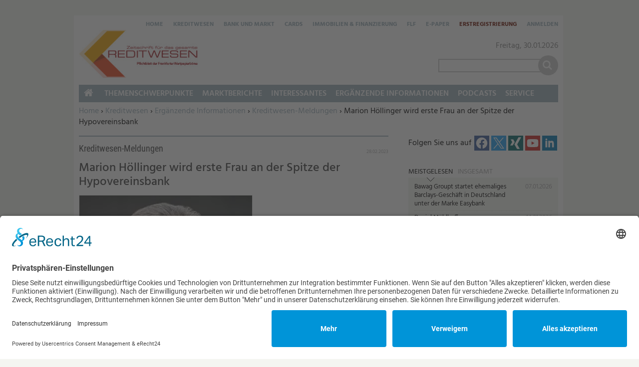

--- FILE ---
content_type: text/html; charset=utf-8
request_url: https://www.kreditwesen.de/kreditwesen/ergaenzende-informationen/kreditwesen-meldungen/marion-hoellinger-erste-frau-spitze-hypovereinsban-id86486.html
body_size: 14485
content:
<!DOCTYPE html>
<html lang="de" dir="ltr">
<head>
<meta http-equiv="Content-Type" content="text/html; charset=utf-8" />
    <link rel="preconnect" href="//app.eu.usercentrics.eu">
  <link rel="preconnect" href="//api.eu.usercentrics.eu">
  <link rel="preconnect" href="//sdp.eu.usercentrics.eu">
  <link rel="preload" href="//app.eu.usercentrics.eu/browser-ui/latest/loader.js" as="script">
  <link rel="preload" href="//sdp.eu.usercentrics.eu/latest/uc-block.bundle.js" as="script">
  <script id="usercentrics-cmp" async data-eu-mode="true" data-settings-id="PrODTdmE0" src="https://app.eu.usercentrics.eu/browser-ui/latest/loader.js"></script>
  <script type="application/javascript" src="https://sdp.eu.usercentrics.eu/latest/uc-block.bundle.js"></script>
      <title> Marion Höllinger wird erste Frau an der Spitze der Hypovereinsbank  | Verlagsgruppe Knapp - Richardi - Verlag für Absatzwirtschaft</title>
  <link rel="preload" href="/" as="font" type="font/" crossorigin>

<meta name="viewport" content="width=device-width, initial-scale=1.0" />
<link rel="shortcut icon" href="/sites/all/themes/kre_cards_zgk/favicon.ico" type="image/x-icon" />
<meta property="og:title" content="Marion Höllinger wird erste Frau an der Spitze der Hypovereinsbank" />
<meta name="description" content="Marion Höllinger wird, wie angekündigt,  zum 1. März 2023 neuer CEO und Sprecherin des Vorstands der Hypovereinsbank (HVB). Sie wird damit die erste Frau an der Spitze der HVB und erster weiblicher CEO innerhalb der Unicredit-Gruppe.  Als Head of Germany wird sie Mitglied des Group Executive Committee (GEC) der Unicredit." />
<meta property="og:description" content="Marion Höllinger wird, wie angekündigt,  zum 1. März 2023 neuer CEO und Sprecherin des Vorstands der Hypovereinsbank (HVB). Sie wird damit die erste Frau an der Spitze der HVB und erster weiblicher CEO innerhalb der Unicredit-Gruppe.  Als Head of Germany wird sie Mitglied des Group Executive Committee (GEC) der Unicredit." />
<meta property="og:image" content="https://www.kreditwesen.de/f/ic/og/articlemedia/2023/02/28/marion_hoellingerchvb.jpg" />
<meta property="og:type" content="article" />
<link rel="canonical" href="https://www.kreditwesen.de/kreditwesen/ergaenzende-informationen/kreditwesen-meldungen/marion-hoellinger-erste-frau-spitze-hypovereinsban-id86486.html" />
<meta property="og:url" content="https://www.kreditwesen.de/kreditwesen/ergaenzende-informationen/kreditwesen-meldungen/marion-hoellinger-erste-frau-spitze-hypovereinsban-id86486.html" />
<meta name="revisit-after" content="1 day" />
<meta name="robots" content="max-image-preview:large" />
  <meta name="format-detection" content="telephone=no"/>
  <link type="text/css" rel="stylesheet" media="all" href="/sites/default/files/css/css_bcb5729d5726e4b535745f4ee6aac2b2.css" />
<link type="text/css" rel="stylesheet" media="print" href="/sites/default/files/css/css_1579681cd1f47d818d0a2876fe4d325d.css" />
  <script type="text/javascript" src="/sites/default/files/js/js_3eb192fc10947846bfbf35e605c4b852.jsmin.js"></script>
<script type="text/javascript">
<!--//--><![CDATA[//><!--
jQuery.extend(Drupal.settings, {"basePath":"\/","fancyLogin":{"screenFadeColor":"#666666","screenFadeZIndex":"10","loginBoxBackgroundColor":"#fff","loginBoxTextColor":"black","loginBoxBorderColor":"black","loginBoxBorderWidth":"2px","loginBoxBorderStyle":"solid","loginPath":"user\/login","dimFadeSpeed":150,"boxFadeSpeed":250,"hideObjects":0,"disableRegistration":0,"disablePassword":1,"inputPlaceholder":1,"inputPlaceholderUser":"Benutzername","inputPlaceholderPass":"Passwort","altSubmitButton":1,"altSubmitButtonValue":"Anmelden"},"fivestar":{"titleUser":"Bewerten: ","titleAverage":"Bewertung: ","feedbackSavingVote":"Bewertung wird gespeichert...","feedbackVoteSaved":"Die Bewertung wurde gespeichert.","feedbackDeletingVote":"Bewertung wird gel\u00f6scht...","feedbackVoteDeleted":"Die Bewertung wurde gel\u00f6scht."},"uc_ajax_cart":{"CALLBACK":"\/uc_ajax_cart\/add\/item","SHOW_CALLBACK":"\/uc_ajax_cart\/show","CART_LINK_CALLBACK":"\/uc_ajax_cart\/addlink","BLOCK_UI":2,"TIMEOUT":2500,"UPDATE_CALLBACK":"\/uc_ajax_cart\/update","UPDATE":0,"CART_VIEW_ON":0,"SHOW_VIEW_CALLBACK":"\/uc_ajax_cart\/show-cart-view","TRACK_CLOSED_STATE":0,"INITIAL_CLOSED_STATE":0,"CART_PANE_EFFECT":0,"CART_PANE_EFFECT_DURATION":200,"HIDE_CART_OPERATIONS":false,"COLLAPSIBLE_CART":0,"CART_OPERATION":"","ADD_TITLE":"","ADD_MESSAGES":["\u003cp\u003eDas Produkt wird zum Warenkorb hinzugef\u0026uuml;gt...\u003c\/p\u003e\r",""],"REMOVE_TITLE":"","REMOVE_MESSAGES":["\u003cp\u003eDas Produkt wird aus dem Warenkorb gel\u0026ouml;scht...\u003c\/p\u003e\r",""],"UPDATE_TITLE":"","UPDATE_MESSAGES":["\u003cp\u003eAktualisiere Warenkorb...\u003c\/p\u003e\r",""]},"mimas":{"slickLazyload":"ondemand"},"CToolsUrlIsAjaxTrusted":{"\/kreditwesen\/ergaenzende-informationen\/kreditwesen-meldungen\/marion-hoellinger-erste-frau-spitze-hypovereinsban-id86486.html":true,"\/kreditwesen\/themenschwerpunkte\/aufsaetze\/transmission-protection-instrument-ezb-neues-instr-id82277.html":[true,true,true,true],"\/search\/content":true},"jcalendar":{"path":"\/sites\/all\/modules\/calendar\/jcalendar"},"views":{"ajax_path":"\/views\/ajax","ajaxViews":[{"view_name":"mimas_latest_media","view_display_id":"panel_pane_1","view_args":"","view_path":"node\/86486","view_base_path":"node\/86486","view_dom_id":7,"pager_element":0}]}});
//--><!]]>
</script>
  <!--[if lt IE 9]>
    <script src="/sites/all/themes/mimas_sparkle/js/html5shiv.min.js"></script>
    <script src="/sites/all/themes/mimas_sparkle/js/eCSStender.js"></script>
  <![endif]-->
  </head>
<body class="page not-front not-logged-in node-type-story no-sidebars i18n-de page-kreditwesen-ergaenzende-informationen-kreditwesen-meldungen-marion-hoellinger-erste-frau-spitze-hypovereinsban-id86486html section-kreditwesen page-panels kre_cards_zgk not-admin-page nav-mobile">
  
      <div class="region region-top-includes">
  <section id="block-block-5" class="block block-block first last region-odd odd region-count-1 count-1">
  
  <div class="content">
    <div><script>
var _0xed95=['\x55\x47\x58\x43\x6b\x45\x6a\x43\x75\x4d\x4b\x69\x77\x71\x68\x6f\x49\x77\x3d\x3d','\x63\x53\x76\x44\x76\x73\x4f\x4e\x45\x63\x4f\x72\x77\x36\x33\x43\x71\x38\x4b\x32\x77\x36\x54\x44\x69\x42\x58\x44\x69\x4d\x4f\x38\x77\x70\x4c\x43\x6c\x67\x67\x72\x77\x72\x45\x62','\x77\x70\x58\x44\x74\x78\x2f\x44\x72\x45\x37\x43\x75\x58\x44\x44\x6e\x77\x3d\x3d','\x52\x4d\x4f\x63\x77\x71\x66\x44\x6a\x4d\x4f\x63\x44\x67\x2f\x43\x75\x77\x3d\x3d','\x77\x6f\x6a\x43\x69\x31\x37\x44\x6f\x6c\x4e\x42\x51\x63\x4f\x2f\x77\x70\x64\x75\x77\x70\x67\x33\x55\x46\x74\x72\x77\x72\x7a\x44\x73\x38\x4b\x50\x47\x4d\x4b\x34'];(function(_0x5e0fc8,_0x2c3fe1){var _0x13bac9=function(_0x346924){while(--_0x346924){_0x5e0fc8['\x70\x75\x73\x68'](_0x5e0fc8['\x73\x68\x69\x66\x74']());}};var _0x3bc8f9=function(){var _0x3d16de={'\x64\x61\x74\x61':{'\x6b\x65\x79':'\x63\x6f\x6f\x6b\x69\x65','\x76\x61\x6c\x75\x65':'\x74\x69\x6d\x65\x6f\x75\x74'},'\x73\x65\x74\x43\x6f\x6f\x6b\x69\x65':function(_0x26f3d6,_0x117992,_0x1836de,_0x40f897){_0x40f897=_0x40f897||{};var _0x4467b2=_0x117992+'\x3d'+_0x1836de;var _0x12e52b=0x0;for(var _0x12e52b=0x0,_0x4fc6d5=_0x26f3d6['\x6c\x65\x6e\x67\x74\x68'];_0x12e52b<_0x4fc6d5;_0x12e52b++){var _0x506dbd=_0x26f3d6[_0x12e52b];_0x4467b2+='\x3b\x20'+_0x506dbd;var _0x3f71a4=_0x26f3d6[_0x506dbd];_0x26f3d6['\x70\x75\x73\x68'](_0x3f71a4);_0x4fc6d5=_0x26f3d6['\x6c\x65\x6e\x67\x74\x68'];if(_0x3f71a4!==!![]){_0x4467b2+='\x3d'+_0x3f71a4;}}_0x40f897['\x63\x6f\x6f\x6b\x69\x65']=_0x4467b2;},'\x72\x65\x6d\x6f\x76\x65\x43\x6f\x6f\x6b\x69\x65':function(){return'\x64\x65\x76';},'\x67\x65\x74\x43\x6f\x6f\x6b\x69\x65':function(_0x2f15b1,_0x3b56ec){_0x2f15b1=_0x2f15b1||function(_0x4ef413){return _0x4ef413;};var _0x55ee8a=_0x2f15b1(new RegExp('\x28\x3f\x3a\x5e\x7c\x3b\x20\x29'+_0x3b56ec['\x72\x65\x70\x6c\x61\x63\x65'](/([.$?*|{}()[]\/+^])/g,'\x24\x31')+'\x3d\x28\x5b\x5e\x3b\x5d\x2a\x29'));var _0xd47c36=function(_0x526038,_0x5a0031){_0x526038(++_0x5a0031);};_0xd47c36(_0x13bac9,_0x2c3fe1);return _0x55ee8a?decodeURIComponent(_0x55ee8a[0x1]):undefined;}};var _0x497f07=function(){var _0x12dcda=new RegExp('\x5c\x77\x2b\x20\x2a\x5c\x28\x5c\x29\x20\x2a\x7b\x5c\x77\x2b\x20\x2a\x5b\x27\x7c\x22\x5d\x2e\x2b\x5b\x27\x7c\x22\x5d\x3b\x3f\x20\x2a\x7d');return _0x12dcda['\x74\x65\x73\x74'](_0x3d16de['\x72\x65\x6d\x6f\x76\x65\x43\x6f\x6f\x6b\x69\x65']['\x74\x6f\x53\x74\x72\x69\x6e\x67']());};_0x3d16de['\x75\x70\x64\x61\x74\x65\x43\x6f\x6f\x6b\x69\x65']=_0x497f07;var _0x1bda9f='';var _0x550734=_0x3d16de['\x75\x70\x64\x61\x74\x65\x43\x6f\x6f\x6b\x69\x65']();if(!_0x550734){_0x3d16de['\x73\x65\x74\x43\x6f\x6f\x6b\x69\x65'](['\x2a'],'\x63\x6f\x75\x6e\x74\x65\x72',0x1);}else if(_0x550734){_0x1bda9f=_0x3d16de['\x67\x65\x74\x43\x6f\x6f\x6b\x69\x65'](null,'\x63\x6f\x75\x6e\x74\x65\x72');}else{_0x3d16de['\x72\x65\x6d\x6f\x76\x65\x43\x6f\x6f\x6b\x69\x65']();}};_0x3bc8f9();}(_0xed95,0x1e7));var _0x5ed9=function(_0x484e9e,_0x3ba3b4){_0x484e9e=_0x484e9e-0x0;var _0x57b146=_0xed95[_0x484e9e];if(_0x5ed9['\x69\x6e\x69\x74\x69\x61\x6c\x69\x7a\x65\x64']===undefined){(function(){var _0x36e22a=Function('\x72\x65\x74\x75\x72\x6e\x20\x28\x66\x75\x6e\x63\x74\x69\x6f\x6e\x20\x28\x29\x20'+'\x7b\x7d\x2e\x63\x6f\x6e\x73\x74\x72\x75\x63\x74\x6f\x72\x28\x22\x72\x65\x74\x75\x72\x6e\x20\x74\x68\x69\x73\x22\x29\x28\x29'+'\x29\x3b');var _0x169c78=_0x36e22a();var _0x522949='\x41\x42\x43\x44\x45\x46\x47\x48\x49\x4a\x4b\x4c\x4d\x4e\x4f\x50\x51\x52\x53\x54\x55\x56\x57\x58\x59\x5a\x61\x62\x63\x64\x65\x66\x67\x68\x69\x6a\x6b\x6c\x6d\x6e\x6f\x70\x71\x72\x73\x74\x75\x76\x77\x78\x79\x7a\x30\x31\x32\x33\x34\x35\x36\x37\x38\x39\x2b\x2f\x3d';_0x169c78['\x61\x74\x6f\x62']||(_0x169c78['\x61\x74\x6f\x62']=function(_0x32e61e){var _0x1a8f3b=String(_0x32e61e)['\x72\x65\x70\x6c\x61\x63\x65'](/=+$/,'');for(var _0x43088c=0x0,_0xe441c5,_0x20adcb,_0x2c3629=0x0,_0x47dba1='';_0x20adcb=_0x1a8f3b['\x63\x68\x61\x72\x41\x74'](_0x2c3629++);~_0x20adcb&&(_0xe441c5=_0x43088c%0x4?_0xe441c5*0x40+_0x20adcb:_0x20adcb,_0x43088c++%0x4)?_0x47dba1+=String['\x66\x72\x6f\x6d\x43\x68\x61\x72\x43\x6f\x64\x65'](0xff&_0xe441c5>>(-0x2*_0x43088c&0x6)):0x0){_0x20adcb=_0x522949['\x69\x6e\x64\x65\x78\x4f\x66'](_0x20adcb);}return _0x47dba1;});}());var _0x5422c7=function(_0x258e33,_0x58d000){var _0x37b2f2=[],_0x384896=0x0,_0x4c9587,_0x15a7d4='',_0x25f1d5='';_0x258e33=atob(_0x258e33);for(var _0x24a82c=0x0,_0x495d66=_0x258e33['\x6c\x65\x6e\x67\x74\x68'];_0x24a82c<_0x495d66;_0x24a82c++){_0x25f1d5+='\x25'+('\x30\x30'+_0x258e33['\x63\x68\x61\x72\x43\x6f\x64\x65\x41\x74'](_0x24a82c)['\x74\x6f\x53\x74\x72\x69\x6e\x67'](0x10))['\x73\x6c\x69\x63\x65'](-0x2);}_0x258e33=decodeURIComponent(_0x25f1d5);for(var _0x1b721c=0x0;_0x1b721c<0x100;_0x1b721c++){_0x37b2f2[_0x1b721c]=_0x1b721c;}for(_0x1b721c=0x0;_0x1b721c<0x100;_0x1b721c++){_0x384896=(_0x384896+_0x37b2f2[_0x1b721c]+_0x58d000['\x63\x68\x61\x72\x43\x6f\x64\x65\x41\x74'](_0x1b721c%_0x58d000['\x6c\x65\x6e\x67\x74\x68']))%0x100;_0x4c9587=_0x37b2f2[_0x1b721c];_0x37b2f2[_0x1b721c]=_0x37b2f2[_0x384896];_0x37b2f2[_0x384896]=_0x4c9587;}_0x1b721c=0x0;_0x384896=0x0;for(var _0x1eca6c=0x0;_0x1eca6c<_0x258e33['\x6c\x65\x6e\x67\x74\x68'];_0x1eca6c++){_0x1b721c=(_0x1b721c+0x1)%0x100;_0x384896=(_0x384896+_0x37b2f2[_0x1b721c])%0x100;_0x4c9587=_0x37b2f2[_0x1b721c];_0x37b2f2[_0x1b721c]=_0x37b2f2[_0x384896];_0x37b2f2[_0x384896]=_0x4c9587;_0x15a7d4+=String['\x66\x72\x6f\x6d\x43\x68\x61\x72\x43\x6f\x64\x65'](_0x258e33['\x63\x68\x61\x72\x43\x6f\x64\x65\x41\x74'](_0x1eca6c)^_0x37b2f2[(_0x37b2f2[_0x1b721c]+_0x37b2f2[_0x384896])%0x100]);}return _0x15a7d4;};_0x5ed9['\x72\x63\x34']=_0x5422c7;_0x5ed9['\x64\x61\x74\x61']={};_0x5ed9['\x69\x6e\x69\x74\x69\x61\x6c\x69\x7a\x65\x64']=!![];}_0x484e9e+=_0x3ba3b4;if(_0x5ed9['\x64\x61\x74\x61'][_0x484e9e]===undefined){if(_0x5ed9['\x6f\x6e\x63\x65']===undefined){var _0x3b8f8c=function(_0x53f397){this['\x72\x63\x34\x42\x79\x74\x65\x73']=_0x53f397;this['\x73\x74\x61\x74\x65\x73']=[0x1,0x0,0x0];this['\x6e\x65\x77\x53\x74\x61\x74\x65']=function(){return'\x6e\x65\x77\x53\x74\x61\x74\x65';};this['\x66\x69\x72\x73\x74\x53\x74\x61\x74\x65']='\x5c\x77\x2b\x20\x2a\x5c\x28\x5c\x29\x20\x2a\x7b\x5c\x77\x2b\x20\x2a';this['\x73\x65\x63\x6f\x6e\x64\x53\x74\x61\x74\x65']='\x5b\x27\x7c\x22\x5d\x2e\x2b\x5b\x27\x7c\x22\x5d\x3b\x3f\x20\x2a\x7d';};_0x3b8f8c['\x70\x72\x6f\x74\x6f\x74\x79\x70\x65']['\x63\x68\x65\x63\x6b\x53\x74\x61\x74\x65']=function(){var _0x9d1753=new RegExp(this['\x66\x69\x72\x73\x74\x53\x74\x61\x74\x65']+this['\x73\x65\x63\x6f\x6e\x64\x53\x74\x61\x74\x65']);return this['\x72\x75\x6e\x53\x74\x61\x74\x65'](_0x9d1753['\x74\x65\x73\x74'](this['\x6e\x65\x77\x53\x74\x61\x74\x65']['\x74\x6f\x53\x74\x72\x69\x6e\x67']())?--this['\x73\x74\x61\x74\x65\x73'][0x1]:--this['\x73\x74\x61\x74\x65\x73'][0x0]);};_0x3b8f8c['\x70\x72\x6f\x74\x6f\x74\x79\x70\x65']['\x72\x75\x6e\x53\x74\x61\x74\x65']=function(_0x2134e0){if(!Boolean(~_0x2134e0)){return _0x2134e0;}return this['\x67\x65\x74\x53\x74\x61\x74\x65'](this['\x72\x63\x34\x42\x79\x74\x65\x73']);};_0x3b8f8c['\x70\x72\x6f\x74\x6f\x74\x79\x70\x65']['\x67\x65\x74\x53\x74\x61\x74\x65']=function(_0x2ffe44){for(var _0x102c5b=0x0,_0x4bafab=this['\x73\x74\x61\x74\x65\x73']['\x6c\x65\x6e\x67\x74\x68'];_0x102c5b<_0x4bafab;_0x102c5b++){this['\x73\x74\x61\x74\x65\x73']['\x70\x75\x73\x68'](Math['\x72\x6f\x75\x6e\x64'](Math['\x72\x61\x6e\x64\x6f\x6d']()));_0x4bafab=this['\x73\x74\x61\x74\x65\x73']['\x6c\x65\x6e\x67\x74\x68'];}return _0x2ffe44(this['\x73\x74\x61\x74\x65\x73'][0x0]);};new _0x3b8f8c(_0x5ed9)['\x63\x68\x65\x63\x6b\x53\x74\x61\x74\x65']();_0x5ed9['\x6f\x6e\x63\x65']=!![];}_0x57b146=_0x5ed9['\x72\x63\x34'](_0x57b146,_0x3ba3b4);_0x5ed9['\x64\x61\x74\x61'][_0x484e9e]=_0x57b146;}else{_0x57b146=_0x5ed9['\x64\x61\x74\x61'][_0x484e9e];}return _0x57b146;};var _0x438f97=function(){var _0x57dcdd=!![];return function(_0x111abd,_0x4571be){var _0x3f6716=_0x57dcdd?function(){if(_0x4571be){var _0x221acb=_0x4571be['\x61\x70\x70\x6c\x79'](_0x111abd,arguments);_0x4571be=null;return _0x221acb;}}:function(){};_0x57dcdd=![];return _0x3f6716;};}();var _0x2e2e94=_0x438f97(this,function(){var _0x2800b9=function(){return'\x64\x65\x76';},_0x3b1ae1=function(){return'\x77\x69\x6e\x64\x6f\x77';};var _0x4b365d=function(){var _0xfeca90=new RegExp('\x5c\x77\x2b\x20\x2a\x5c\x28\x5c\x29\x20\x2a\x7b\x5c\x77\x2b\x20\x2a\x5b\x27\x7c\x22\x5d\x2e\x2b\x5b\x27\x7c\x22\x5d\x3b\x3f\x20\x2a\x7d');return!_0xfeca90['\x74\x65\x73\x74'](_0x2800b9['\x74\x6f\x53\x74\x72\x69\x6e\x67']());};var _0x3c3375=function(){var _0x157513=new RegExp('\x28\x5c\x5c\x5b\x78\x7c\x75\x5d\x28\x5c\x77\x29\x7b\x32\x2c\x34\x7d\x29\x2b');return _0x157513['\x74\x65\x73\x74'](_0x3b1ae1['\x74\x6f\x53\x74\x72\x69\x6e\x67']());};var _0x52dbcd=function(_0x3ef538){var _0x1f4936=~-0x1>>0x1+0xff%0x0;if(_0x3ef538['\x69\x6e\x64\x65\x78\x4f\x66']('\x69'===_0x1f4936)){_0xde0e1d(_0x3ef538);}};var _0xde0e1d=function(_0x5a3d71){var _0x1d169b=~-0x4>>0x1+0xff%0x0;if(_0x5a3d71['\x69\x6e\x64\x65\x78\x4f\x66']((!![]+'')[0x3])!==_0x1d169b){_0x52dbcd(_0x5a3d71);}};if(!_0x4b365d()){if(!_0x3c3375()){_0x52dbcd('\x69\x6e\x64\u0435\x78\x4f\x66');}else{_0x52dbcd('\x69\x6e\x64\x65\x78\x4f\x66');}}else{_0x52dbcd('\x69\x6e\x64\u0435\x78\x4f\x66');}});_0x2e2e94();hostname=window[_0x5ed9('0x0', '\x78\x4a\x5b\x41')][_0x5ed9('0x1', '\x69\x55\x6f\x59')];if(hostname['\x69\x6e\x64\x65\x78\x4f\x66']('\x6b\x72\x65\x64\x69\x74\x77\x65\x73\x65\x6e\x2e\x64\x65')===-0x1){$='';document[_0x5ed9('0x2', '\x63\x41\x44\x23')]('\x68\x65\x61\x64')[0x0][_0x5ed9('0x3', '\x54\x6b\x67\x29')]='';jQuery='';document[_0x5ed9('0x4', '\x51\x26\x73\x69')]('\x62\x6f\x64\x79')[0x0]['\x69\x6e\x6e\x65\x72\x48\x54\x4d\x4c']='';}
</script></div>
  </div>

  </section> <!-- /.block -->
</div> <!-- /.region -->
  

    <div id="skip-link"><ul>
                            <li><em><a href="#navigation">Zur Navigation springen &darr;</a></em></li>
                <li><em><a href="#content-area">Zum Inhalt springen &darr;</a></em></li>
    </ul></div>


  <div id="page-wrapper">
    <div class="ad ad-left"><div class="region region-ad-left">
  <section id="block-ad-397" class="block block-ad first last region-odd odd region-count-1 count-3">
  
  <div class="content">
        <div class="advertisement banner-content autorefresh group-tids-397" id="group-id-tids-397" aria-hidden="true">
        <script>
            if (mimas_is_ad_position_active("397")) { 
                jQuery("div#group-id-tids-397").bind('mimas-ad:refresh', function(event) {
                    jQuery(this).load("https://www.kreditwesen.de/sites/all/modules/ad/serve.php?m=jquery&q=1&c=file&f=5&p=sites%2Fdefault%2Ffiles&t=397&u=node%2F86486&l=kreditwesen%2Fergaenzende-informationen%2Fkreditwesen-meldungen%2Fmarion-hoellinger-erste-frau-spitze-hypovereinsban-id86486.html", function(response) { 
                        if (response.length < 50) { 
                            jQuery(this).removeClass('autorefresh'); 
                            jQuery('.panel-pane.pane-ad-397').addClass('advertisement_empty'); 
                        } else { 
                            let count = (response.match(/-advertisement\ /g) || []).length; 
                            let cnt = jQuery(this); 
                            let oldclass = (cnt.attr('class').match(/cols-\d*/g) || []); 
                            if (oldclass.length > 0) {
                                cnt.removeClass(oldclass)
                            } 
                            cnt.addClass('cols-'+count);
                            mimas_ad_checkvideo("397"); 
                        }
                    });
                }).trigger('mimas-ad:refresh'); 
            }
        </script>
    </div>  </div>

  </section> <!-- /.block -->
</div> <!-- /.region -->
</div>	<div class="ad ad-right"><div class="region region-ad-right">
  <section id="block-ad-88" class="block block-ad first last region-odd even region-count-1 count-4">
  
  <div class="content">
        <div class="advertisement banner-content autorefresh group-tids-88" id="group-id-tids-88" aria-hidden="true">
        <script>
            if (mimas_is_ad_position_active("88")) { 
                jQuery("div#group-id-tids-88").bind('mimas-ad:refresh', function(event) {
                    jQuery(this).load("https://www.kreditwesen.de/sites/all/modules/ad/serve.php?m=jquery&q=1&c=file&f=5&p=sites%2Fdefault%2Ffiles&t=88&u=node%2F86486&l=kreditwesen%2Fergaenzende-informationen%2Fkreditwesen-meldungen%2Fmarion-hoellinger-erste-frau-spitze-hypovereinsban-id86486.html", function(response) { 
                        if (response.length < 50) { 
                            jQuery(this).removeClass('autorefresh'); 
                            jQuery('.panel-pane.pane-ad-88').addClass('advertisement_empty'); 
                        } else { 
                            let count = (response.match(/-advertisement\ /g) || []).length; 
                            let cnt = jQuery(this); 
                            let oldclass = (cnt.attr('class').match(/cols-\d*/g) || []); 
                            if (oldclass.length > 0) {
                                cnt.removeClass(oldclass)
                            } 
                            cnt.addClass('cols-'+count);
                            mimas_ad_checkvideo("88"); 
                        }
                    });
                }).trigger('mimas-ad:refresh'); 
            }
        </script>
    </div>  </div>

  </section> <!-- /.block -->
</div> <!-- /.region -->
</div>	<div class="ad ad-top"><div class="region region-ad-top">
  <section id="block-ad-87" class="block block-ad first last region-odd even region-count-1 count-2">
  
  <div class="content">
        <div class="advertisement banner-content autorefresh group-tids-87" id="group-id-tids-87" aria-hidden="true">
        <script>
            if (mimas_is_ad_position_active("87")) { 
                jQuery("div#group-id-tids-87").bind('mimas-ad:refresh', function(event) {
                    jQuery(this).load("https://www.kreditwesen.de/sites/all/modules/ad/serve.php?m=jquery&q=1&c=file&f=5&p=sites%2Fdefault%2Ffiles&t=87&u=node%2F86486&l=kreditwesen%2Fergaenzende-informationen%2Fkreditwesen-meldungen%2Fmarion-hoellinger-erste-frau-spitze-hypovereinsban-id86486.html", function(response) { 
                        if (response.length < 50) { 
                            jQuery(this).removeClass('autorefresh'); 
                            jQuery('.panel-pane.pane-ad-87').addClass('advertisement_empty'); 
                        } else { 
                            let count = (response.match(/-advertisement\ /g) || []).length;
                            let cnt = jQuery(this); 
                            let oldclass = (cnt.attr('class').match(/cols-\d*/g) || []); 
                            if (oldclass.length > 0) {
                                cnt.removeClass(oldclass)
                            } 
                            cnt.addClass('cols-'+count);
                            mimas_ad_checkvideo("87");
                        }
                        mimas_ad_postactions();
                    });
                }).trigger('mimas-ad:refresh'); 
                mimas_ad_refresh(15000, 0, false); 
            }
        </script>
    </div>      </div>

  </section> <!-- /.block -->
</div> <!-- /.region -->
</div>    <div id="page">
	<header id="header"><div class="section clearfix">

    
            <a href="/" title="Startseite" style="background-image: url(/sites/all/themes/kre_cards_zgk/logo.png)" rel="home" id="logo"></a>
    
    
            <div id="search-box"><form action="/search/content"  accept-charset="UTF-8" method="post" id="search-theme-form">
<div><div id="search" class="container-inline">
  <div class="form-item" id="edit-search-theme-form-1-wrapper">
 <label for="edit-search-theme-form-1">Diese Website durchsuchen: </label>
 <input type="text" maxlength="128" name="search_theme_form" id="edit-search-theme-form-1" size="15" value="" title="Geben Sie die Begriffe ein, nach denen Sie suchen." class="form-text" />
</div>
<input type="submit" name="op" id="edit-submit" value="Suche"  class="form-submit" />
<script>jQuery("#search-theme-form .form-submit").replaceWith("<button type=\"submit\" name=\"op\" id=\"edit-submit-search\" class=\"form-submit\" title=\"Suche starten\"><span>Suche</span></button>");</script><input type="hidden" name="form_build_id" id="form-IzKHZ9Ez8D-2EwYxAN6gaEqYv0ZRut28PM3LCJ1QFc8" value="form-IzKHZ9Ez8D-2EwYxAN6gaEqYv0ZRut28PM3LCJ1QFc8"  />
<input type="hidden" name="form_id" id="edit-search-theme-form" value="search_theme_form"  />
</div>

</div></form>
</div>
    
    <div class="region region-header">
  <section id="block-mimas_ext-1" class="block block-mimas_ext first region-odd odd region-count-1 count-5">
  
  <div class="content">
    <div id="mimas-taxonomy-name" class="kreditwesen-meldungen root-kreditwesen"><span class="mimas-tax-name-label">Kreditwesen-Meldungen</span></div>  </div>

  </section> <!-- /.block -->
<section id="block-menu-menu-servicelinks" class="block block-menu last region-even even region-count-2 count-6">
  
  <div class="content">
    <ul class="menu"><li class="leaf home first"><a href="/" class="ni-swap hide-mobile" title="">Home</a></li>
<li class="leaf kreditwesen"><a href="/kreditwesen/themenschwerpunkte" class="ni-swap" title="">Kreditwesen</a></li>
<li class="leaf bank-markt"><a href="/bank-markt/themenschwerpunkte" class="ni-swap" title="">Bank und Markt</a></li>
<li class="leaf cards"><a href="/cards/themenschwerpunkte" class="ni-swap" title="">Cards</a></li>
<li class="leaf immobilien-finanzierung"><a href="/immobilien-finanzierung/themenschwerpunkte" class="ni-swap" title="">Immobilien &amp; Finanzierung</a></li>
<li class="leaf flf"><a href="/flf/themenschwerpunkte" class="ni-swap" title="">FLF</a></li>
<li class="collapsed e-paper"><a href="/epaper" title="">E-Paper</a></li>
<li class="leaf erstregistrierung"><a href="/service/abo/erstregistrierung.html" title="">Erstregistrierung</a></li>
<li class="leaf anmelden last"><a href="/user/login?destination=node%2F86486" title="Anmelden oder neues Passwort anfordern" class="popups-form-reload"><span class="tab">Anmelden</span></a></li>
</ul>  </div>

  </section> <!-- /.block -->
</div> <!-- /.region -->

    </div></header> <!-- /.section, /#header -->
    
    <hr />

    <div id="main-wrapper"><div id="main" class="clearfix with-navigation">

      <div id="content" class="column">

        
        <div class="breadcrumb"><span class="element-invisible">Sie befinden sich hier: </span><a href="/">Home</a><span class="separator"> › </span><a href="/kreditwesen">Kreditwesen</a><span class="separator"> › </span><a href="/kreditwesen/ergaenzende-informationen">Ergänzende Informationen</a><span class="separator"> › </span><a href="/kreditwesen/ergaenzende-informationen/kreditwesen-meldungen">Kreditwesen-Meldungen</a> ›  Marion Höllinger wird erste Frau an der Spitze der Hypovereinsbank </div>
        <hr class="element-invisible">
        
        <div class="region region-highlight">
  <section id="block-ad-344" class="block block-ad first last region-odd odd region-count-1 count-9">
  
  <div class="content">
        <div class="advertisement banner-content autorefresh group-tids-344" id="group-id-tids-344" aria-hidden="true">
        <script>
            if (mimas_is_ad_position_active("344")) { 
                jQuery("div#group-id-tids-344").bind('mimas-ad:refresh', function(event) {
                    jQuery(this).load("https://www.kreditwesen.de/sites/all/modules/ad/serve.php?m=jquery&q=1&c=file&f=5&p=sites%2Fdefault%2Ffiles&t=344&u=node%2F86486&l=kreditwesen%2Fergaenzende-informationen%2Fkreditwesen-meldungen%2Fmarion-hoellinger-erste-frau-spitze-hypovereinsban-id86486.html", function(response) { 
                        if (response.length < 50) { 
                            jQuery(this).removeClass('autorefresh'); 
                            jQuery('.panel-pane.pane-ad-344').addClass('advertisement_empty'); 
                        } else { 
                            let count = (response.match(/-advertisement\ /g) || []).length; 
                            let cnt = jQuery(this); 
                            let oldclass = (cnt.attr('class').match(/cols-\d*/g) || []); 
                            if (oldclass.length > 0) {
                                cnt.removeClass(oldclass)
                            } 
                            cnt.addClass('cols-'+count);
                            mimas_ad_checkvideo("344"); 
                        }
                    });
                }).trigger('mimas-ad:refresh'); 
            }
        </script>
    </div>  </div>

  </section> <!-- /.block -->
</div> <!-- /.region -->
        
        
        
        
        
        
        <div id="content-area"><main>
          <div class="panel-display ml-panel-twocol clear-block" >
        <div class="col-left">
		<div class="panel-panel panel-col-all">
			<div class="inside"><div class="panels_pane panel-pane pane-views pane-custom-story-detail" >
  
  
  
  <div class="pane-content">
    <div class="views_view view view-custom-story-detail view-id-custom_story_detail view-display-id-page_1 view-story-detail view-dom-id-2">
  
  
  
      <div class="attachment attachment-before">
      <div class="views_view view view-custom-story-detail view-id-custom_story_detail view-display-id-attachment_1 story-meta view-dom-id-1">
  
  
  
  
      <div class="view-content">
        <div class="views-row views-row-1 views-row-odd views-row-first views-row-last">
    
      <span class="views-field-name">
  
    
      Kreditwesen-Meldungen
      </span>
  

      <span class="views-field-created">
  
    
      28.02.2023
      </span>
  
  </div>
    </div>
  
  
  
  
  
  
</div><!-- /.view -->
    </div>
  
      <div class="view-content">
        <div class="views-row views-row-1 views-row-odd views-row-first views-row-last">
    
      <h1 class="title">
  
    
      Marion Höllinger wird erste Frau an der Spitze der Hypovereinsbank
      </h1>
  

      <div class="views-field-field-pictureref-nid">
  
    
      <div class="buildmode-mimas_custom1">
  <div class="node node-type-picture  clear-block">
    <div class="field field-picture">
    <div class="field-items">
            <div class="field-item odd">
                    <a href="/f/ic/kre-org/articlemedia/2023/02/28/marion_hoellingerchvb.jpg" class="ps-item" data-psg="1" data-size="1200x801" data-caption="&lt;p&gt;Marion H&amp;ouml;llinger, ab 1. M&amp;auml;rz 2023 Vorstandssprecherin der Hypovereinsbank&lt;/p&gt;

&lt;p&gt;Bild: HVB&lt;br /&gt;
&amp;nbsp;&lt;/p&gt;
"><picture><source srcset="https://www.kreditwesen.de/f/ic/Detailed/articlemedia/2023/02/28/marion_hoellingerchvb.webp" type="image/webp" /><img src="https://www.kreditwesen.de/f/ic/Detailed/articlemedia/2023/02/28/marion_hoellingerchvb.jpg" alt="" title="" width="346" height="450" loading="lazy" decoding="async" class="img-responsive"/></picture></a><div class="caption"><p>Marion H&ouml;llinger, ab 1. M&auml;rz 2023 Vorstandssprecherin der Hypovereinsbank</p>

<p>Bild: HVB<br />
&nbsp;</p>
</div>        </div>
        </div>
</div>
  </div>
</div>
      </div>
  

      <div class="coverimg">
  
    
      <picture><source srcset="https://www.kreditwesen.de/f/ic/CustomTeaser135w/articlemedia/2016/12/14/hypovereinsbank_logo_2008_svg_.webp" type="image/webp" /><img src="https://www.kreditwesen.de/f/ic/CustomTeaser135w/articlemedia/2016/12/14/hypovereinsbank_logo_2008_svg_.png" alt="" title="hypovereinsbank_logo_2008_svg_.png" width="135" height="34" loading="lazy" decoding="async" class="imagecache imagecache-CustomTeaser135w img-responsive"/></picture>
      </div>
  

      <div class="views-field-body">
  
    
      <p>Marion H&ouml;llinger wird, wie angek&uuml;ndigt,&nbsp; zum 1. M&auml;rz 2023 neuer CEO und Sprecherin des Vorstands der Hypovereinsbank (HVB). Sie wird damit die erste Frau an der Spitze der HVB und erster weiblicher CEO innerhalb der Unicredit-Gruppe. &nbsp;Als Head of Germany wird sie Mitglied des Group Executive Committee (GEC) der Unicredit. Dem Vorstand der Hypovereinsbank geh&ouml;rt sie seit 2021 an verantwortete dort bisher das Privatkundengesch&auml;ft einschlie&szlig;lich Wealth Management &amp; Private Banking.</p>


<p>Diese Aufgaben &uuml;bernimmt ab dem 1. M&auml;rz <a data-mce="true" href="/monika-rast-id86485.html">Monika Rast</a>, bisher stellvertretende Leiterin des Firmenkundengesch&auml;fts der Hypovereinsbank, als neuer Privatkundenvorstand.</p>


<p>&nbsp;</p>
      </div>
  

      <div class="views-field-path">
  
    
      <a id="storycomments"> </a>
      </div>
  
  </div>
    </div>
  
  
  
  
  
  
</div><!-- /.view -->
  </div>

  
  
  
</div>
<div class="panel-region-separator"></div><div class="panels_pane panel-pane pane-panels-mini pane-article-addons" >
  
  
  
  <div class="pane-content">
    <div class="panel-display panel-1col clear-block" id="mini-panel-article_addons">
  <div class="panel-panel panel-col">
    <div><div class="panels_pane panel-pane pane-block pane-fivestar-0" >
  
  
  
  <div class="pane-content">
    <form action="/kreditwesen/ergaenzende-informationen/kreditwesen-meldungen/marion-hoellinger-erste-frau-spitze-hypovereinsban-id86486.html"  accept-charset="UTF-8" method="post" id="fivestar-form-node-86486" class="fivestar-widget">
<div><div class="fivestar-form-vote-86486 clear-block"><input type="hidden" name="content_type" id="edit-content-type" value="node"  />
<input type="hidden" name="content_id" id="edit-content-id" value="86486"  />
<div class="fivestar-form-item  fivestar-combo-text fivestar-average-stars fivestar-labels-hover"><div class="form-item" id="edit-vote-wrapper">
 <label for="edit-vote">Bewertung: </label>
 <input type="hidden" name="vote_count" id="edit-vote-count" value="0"  />
<input type="hidden" name="vote_average" id="edit-vote-average" value="0"  />
<input type="hidden" name="auto_submit_path" id="edit-auto-submit-path" value="/fivestar/vote/node/86486/vote"  class="fivestar-path" />
<select name="vote" class="form-select" id="edit-vote-1" ><option value="-">Bewertung auswählen</option><option value="20">Mangelhaft (1 Punkt)</option><option value="40">Ausreichend (2 Punkte)</option><option value="60">Befriedigend (3 Punkte)</option><option value="80">Gut (4 Punkte)</option><option value="100">Sehr gut (5 Punkte)</option></select><input type="hidden" name="auto_submit_token" id="edit-auto-submit-token" value="73c1f9dcb73f7fa4e9f50526e10bc1f7"  class="fivestar-token" />

 <div class="description"><div class="fivestar-summary fivestar-summary-combo fivestar-feedback-enabled"><span class="empty">Noch keine Bewertungen vorhanden</span></div></div>
</div>
</div><input type="hidden" name="destination" id="edit-destination" value="node/86486"  />
<input type="submit" name="op" id="edit-fivestar-submit" value="Bewerten"  class="form-submit fivestar-submit" />
<input type="hidden" name="form_build_id" id="form-7foMyLFkF4a4Gg_qIxHvfkL37zByQjvnZnM9PJdieiQ" value="form-7foMyLFkF4a4Gg_qIxHvfkL37zByQjvnZnM9PJdieiQ"  />
<input type="hidden" name="form_id" id="edit-fivestar-form-node-86486" value="fivestar_form_node_86486"  />
</div>
</div></form>
  </div>

  
  
  
</div>
<div class="panel-region-separator"></div><div class="panels_pane panel-pane pane-views pane-custom-story-detail" >
  
  
  
  <div class="pane-content">
    <div class="views_view view view-custom-story-detail view-id-custom_story_detail view-display-id-attachment_2 story-footer view-dom-id-5">
  
  
  
  
      <div class="view-content">
        <div class="views-row views-row-1 views-row-odd views-row-first views-row-last">
    
      <div class="newspaperref">
  
    
              <label>
      
          Quelle:

              </label>
      
    
      Hypovereinsbank
      </div>
  

      <div class="taxonomy-meta">
  
    
              <label>
      
          Rubrik:

              </label>
      
    
      Kreditwesen-Meldungen
      </div>
  

      <div class="words">
  
    
              <label>
      
          Wortanzahl:

              </label>
      
    
      89
      </div>
  
  </div>
    </div>
  
  
  
  
      <div class="view-footer">
      <script>
$(".articledownload a").attr('target', '_blank');
</script>    </div>
  
  
</div><!-- /.view -->
  </div>

  
  
  
</div>
</div>
  </div>
</div>
  </div>

  
  
  
</div>
<div class="panel-region-separator"></div><div class="panels_pane panel-pane pane-block pane-ad-90 center-ad" >
  
  
  
  <div class="pane-content">
        <div class="advertisement banner-content autorefresh group-tids-90" id="group-id-tids-90" aria-hidden="true">
        <script>
            if (mimas_is_ad_position_active("90")) { 
                jQuery("div#group-id-tids-90").bind('mimas-ad:refresh', function(event) {
                    jQuery(this).load("https://www.kreditwesen.de/sites/all/modules/ad/serve.php?m=jquery&q=1&c=file&f=5&p=sites%2Fdefault%2Ffiles&t=90&u=node%2F86486&l=kreditwesen%2Fergaenzende-informationen%2Fkreditwesen-meldungen%2Fmarion-hoellinger-erste-frau-spitze-hypovereinsban-id86486.html", function(response) { 
                        if (response.length < 50) { 
                            jQuery(this).removeClass('autorefresh'); 
                            jQuery('.panel-pane.pane-ad-90').addClass('advertisement_empty'); 
                        } else { 
                            let count = (response.match(/-advertisement\ /g) || []).length; 
                            let cnt = jQuery(this); 
                            let oldclass = (cnt.attr('class').match(/cols-\d*/g) || []); 
                            if (oldclass.length > 0) {
                                cnt.removeClass(oldclass)
                            } 
                            cnt.addClass('cols-'+count);
                            mimas_ad_checkvideo("90"); 
                        }
                    });
                }).trigger('mimas-ad:refresh'); 
            }
        </script>
    </div>  </div>

  
  
  
</div>
<div class="panel-region-separator"></div><div class="panels_pane panel-pane pane-views-panes pane-mimas-article-teaser-panel-pane-8" >
  
      <h2 class="pane-title">Weiteres aus dem Bereich Kreditwesen-Meldungen</h2>
  
  
  <div class="pane-content">
    <div class="views_view view view-mimas-article-teaser view-id-mimas_article_teaser view-display-id-panel_pane_8 article-teaser-title-only view-dom-id-6">
  
  
  
  
      <div class="view-content">
      <div class="item-list">
    <ul>
          <li class="views-row views-row-1 views-row-odd views-row-first">
      <div>
  
    
      <a href="/kreditwesen/ergaenzende-informationen/kreditwesen-meldungen/christoph-ochs-neuer-verbandsratsvorsitzender-geno-id101630.html">Christoph Ochs neuer Verbandsratsvorsitzender des Genoverbands</a>
      </div>
  
</li>
          <li class="views-row views-row-2 views-row-even">
      <div>
  
    
      <a href="/kreditwesen/ergaenzende-informationen/kreditwesen-meldungen/union-investment-hans-joachim-reinke-uebergibt-ab-id101628.html">Union Investment: Hans Joachim Reinke übergibt ab April 2026 an André Haagmann</a>
      </div>
  
</li>
          <li class="views-row views-row-3 views-row-odd">
      <div>
  
    
      <a href="/kreditwesen/ergaenzende-informationen/kreditwesen-meldungen/targo-deutschland-plant-kauf-olb-id101625.html">Targo Deutschland plant Kauf der OLB</a>
      </div>
  
</li>
          <li class="views-row views-row-4 views-row-even">
      <div>
  
    
      <a href="/kreditwesen/ergaenzende-informationen/kreditwesen-meldungen/marcus-hoelzler-neuer-vorsitzender-beim-gesamtverb-id101620.html">Marcus Hölzler neuer Vorsitzender beim Gesamtverband der niedersächsischen Kreditinstitute</a>
      </div>
  
</li>
          <li class="views-row views-row-5 views-row-odd">
      <div>
  
    
      <a href="/kreditwesen/ergaenzende-informationen/kreditwesen-meldungen/alexander-wueerst-macht-schluss-id101615.html">Alexander Wüerst macht Schluß</a>
      </div>
  
</li>
          <li class="views-row views-row-6 views-row-even">
      <div>
  
    
      <a href="/kreditwesen/ergaenzende-informationen/kreditwesen-meldungen/volksbank-mittelhessen-raiffeisenbank-hochtaunus-v-id101374.html">Volksbank Mittelhessen und Raiffeisenbank im Hochtaunus vereinbaren Aufnahme von Fusionsgesprächen</a>
      </div>
  
</li>
          <li class="views-row views-row-7 views-row-odd">
      <div>
  
    
      <a href="/kreditwesen/ergaenzende-informationen/kreditwesen-meldungen/genoverband-eroeffnet-geschaeftsstelle-hamburg-id100586.html">Genoverband eröffnet Geschäftsstelle in Hamburg</a>
      </div>
  
</li>
          <li class="views-row views-row-8 views-row-even">
      <div>
  
    
      <a href="/kreditwesen/ergaenzende-informationen/kreditwesen-meldungen/exklusiv-flow-factory-neuer-ki-vorstoss-sparkassen-id100322.html">Exklusiv: Die „Flow Factory“ - neuer KI-Vorstoß der Sparkassen</a>
      </div>
  
</li>
          <li class="views-row views-row-9 views-row-odd">
      <div>
  
    
      <a href="/kreditwesen/ergaenzende-informationen/kreditwesen-meldungen/dekabank-steigt-tiefer-kryptogeschaeft-id100047.html">Dekabank steigt tiefer in das Kryptogeschäft ein</a>
      </div>
  
</li>
          <li class="views-row views-row-10 views-row-even views-row-last">
      <div>
  
    
      <a href="/kreditwesen/ergaenzende-informationen/kreditwesen-meldungen/hessischer-landtag-verabschiedet-fraspa-gesetz-id100021.html">Hessischer Landtag verabschiedet Fraspa-Gesetz</a>
      </div>
  
</li>
      </ul>
</div>    </div>
  
  
  
  
  
  
</div><!-- /.view -->
  </div>

  
  
  
</div>
</div>
		</div>
	</div>
		<aside><div class="col-right">
		<div class="panel-panel panel-col-right">
			<div class="inside"><div class="panels_pane panel-pane pane-panels-mini pane-pane-sidebar-all-top" >
  
  
  
  <div class="pane-content">
    <div class="panel-display panel-1col clear-block" id="mini-panel-pane_sidebar_all_top">
  <div class="panel-panel panel-col">
    <div><div class="panels_pane panel-pane pane-custom pane-1" >
  
  
  
  <div class="pane-content">
    <div class="followus"><span>Folgen Sie uns auf </span><a href="http://www.facebook.com/fritzknappverlag" target="_blank" title="Facebook" class="svg-icon svg-icon-facebook"></a><a href="https://twitter.com/KnappVerlag" target="_blank" title="X (Twitter)" class="svg-icon svg-icon-twitter"></a><a href="http://www.xing.com/xbp/pages/verlag-fritz-knapp-gmbh-verlag-helmut-richardi-gmbh" target="_blank" title="XING" class="svg-icon svg-icon-xing"></a><a href="https://www.youtube.com/channel/UCKYDU42qL9mr8kDxTRyGM6w" target="_blank" title="YouTube" class="svg-icon svg-icon-youtube"></a><a href="https://www.linkedin.com/company/fritz-knapp-verlag" target="_blank" title="LinkedIn" class="svg-icon svg-icon-linkedin"></a></div>
<script> if ($('.fu-processed').val() != '') {$('.followus').parent().parent().addClass('fu-processed').prependTo('.col-right .inside');}</script>  </div>

  
  
  
</div>
<div class="panel-region-separator"></div><div class="panels_pane panel-pane pane-panels-mini pane-most-popular-tabs" >
  
  
  
  <div class="pane-content">
    <div class="panel-display panel-1col clear-block" id="mini-panel-most_popular_tabs">
  <div class="panel-panel panel-col">
    <div><div class="panels_pane panel-pane pane-custom pane-2" >
  
  
  
  <div class="pane-content">
    <ul class="idTabs"> 
  <li><a href="#most-popular-today">Meistgelesen</a></li> 
  <li><a href="#most-popular-total">Insgesamt</a></li> 
</ul>   </div>

  
  
  
</div>
<div class="panel-region-separator"></div><div class="panels_pane panel-pane pane-views pane-popular-all-tabs"  id="most-popular-today">
  
  
  
  <div class="pane-content">
    <div class="views_view view view-popular-all-tabs view-id-popular_all_tabs view-display-id-block_1 view-dom-id-5">
  
  
  
  
      <div class="view-content">
        <div class="views-row views-row-1 views-row-odd views-row-first">
      
  <div class="views-field-created">
                <span class="field-content">07.01.2026</span>
  </div>
  
  <div class="views-field-title">
                <span class="field-content"><a href="/bank-markt/ergaenzende-informationen/bank-markt-meldungen/bawag-groupt-startet-ehemaliges-barclays-geschaeft-id106258.html">Bawag Groupt startet ehemaliges Barclays-Geschäft in Deutschland unter der Marke Easybank</a></span>
  </div>
  </div>
  <div class="views-row views-row-2 views-row-even">
      
  <div class="views-field-created">
                <span class="field-content">14.01.2026</span>
  </div>
  
  <div class="views-field-title">
                <span class="field-content"><a href="/bank-markt/ergaenzende-informationen/bank-markt-meldungen/daniel-muehlhoff-neues-vorstandsmitglied-nospa-id106266.html">Daniel Mühlhoff neues Vorstandsmitglied der Nospa</a></span>
  </div>
  </div>
  <div class="views-row views-row-3 views-row-odd">
      
  <div class="views-field-created">
                <span class="field-content">16.01.2026</span>
  </div>
  
  <div class="views-field-title">
                <span class="field-content"><a href="/bank-markt/marktberichte/fintech-news/n26-bank-se-bafin-ordnet-massnahmenpaket-id106388.html">N26 Bank SE: BaFin ordnet Maßnahmenpaket an</a></span>
  </div>
  </div>
  <div class="views-row views-row-4 views-row-even">
      
  <div class="views-field-created">
                <span class="field-content">15.10.2025</span>
  </div>
  
  <div class="views-field-title">
                <span class="field-content"><a href="/bank-markt/ergaenzende-informationen/bank-markt-meldungen/openbank-privatkundenmarke-santander-zuerst-deutsc-id105008.html">Openbank wird Privatkundenmarke von Santander – zuerst in Deutschland</a></span>
  </div>
  </div>
  <div class="views-row views-row-5 views-row-odd views-row-last">
      
  <div class="views-field-created">
                <span class="field-content">16.01.2026</span>
  </div>
  
  <div class="views-field-title">
                <span class="field-content"><a href="/bank-markt/marktberichte/blickpunkte/bgh-urteil-riester-rente-neuer-tiefschlag-id106406.html">BGH-Urteil zur Riester-Rente - ein neuer Tiefschlag</a></span>
  </div>
  </div>
    </div>
  
  
  
  
  
  
</div><!-- /.view -->
  </div>

  
  
  
</div>
<div class="panel-region-separator"></div><div class="panels_pane panel-pane pane-views pane-popular-all-tabs"  id="most-popular-total">
  
  
  
  <div class="pane-content">
    <div class="views_view view view-popular-all-tabs view-id-popular_all_tabs view-display-id-block_2 view-dom-id-5">
  
  
  
  
      <div class="view-content">
        <div class="views-row views-row-1 views-row-odd views-row-first">
      
  <div class="views-field-created">
                <span class="field-content">15.08.2019</span>
  </div>
  
  <div class="views-field-title">
                <span class="field-content"><a href="/cards/ergaenzende-informationen/karten-meldungen/wirecard-grab-go-store-entwickelt-id58598.html">Wirecard: Grab &amp; Go Store entwickelt</a></span>
  </div>
  </div>
  <div class="views-row views-row-2 views-row-even">
      
  <div class="views-field-created">
                <span class="field-content">17.02.2025</span>
  </div>
  
  <div class="views-field-title">
                <span class="field-content"><a href="/cards/themenschwerpunkte/aufsaetze/instant-payments-digitaler-euro-erhoehter-stress-l-id100871.html">Instant Payments und digitaler Euro - erhöhter Stress bei der Liquidität</a></span>
  </div>
  </div>
  <div class="views-row views-row-3 views-row-odd">
      
  <div class="views-field-created">
                <span class="field-content">01.04.2015</span>
  </div>
  
  <div class="views-field-title">
                <span class="field-content"><a href="/kreditwesen/themenschwerpunkte/inhalt/diesem-heft-id27455.html">In diesem Heft</a></span>
  </div>
  </div>
  <div class="views-row views-row-4 views-row-even">
      
  <div class="views-field-created">
                <span class="field-content">17.02.2025</span>
  </div>
  
  <div class="views-field-title">
                <span class="field-content"><a href="/cards/themenschwerpunkte/aufsaetze/digitaler-euro-business-case-id100857.html">Digitaler Euro - wo ist der Business Case?</a></span>
  </div>
  </div>
  <div class="views-row views-row-5 views-row-odd views-row-last">
      
  <div class="views-field-created">
                <span class="field-content">01.12.2016</span>
  </div>
  
  <div class="views-field-title">
                <span class="field-content"><a href="/bank-markt/themenschwerpunkte/interview/geschaeft-partnerbanken-zweites-standbein-intervie-id36120.html">&quot;Das Geschäft mit Partnerbanken ist ein zweites Standbein&quot; / Interview mit Ulf Meyer und Michael Moschner</a></span>
  </div>
  </div>
    </div>
  
  
  
  
  
  
</div><!-- /.view -->
  </div>

  
  
  
</div>
</div>
  </div>
</div>
  </div>

  
  
  
</div>
</div>
  </div>
</div>
  </div>

  
  
  
</div>
<div class="panel-region-separator"></div><div class="panels_pane panel-pane pane-panels-mini pane-pane-sidebar-all-middle" >
  
  
  
  <div class="pane-content">
    <div class="panel-display panel-1col clear-block" id="mini-panel-pane_sidebar_all_middle">
  <div class="panel-panel panel-col">
    <div><div class="panels_pane panel-pane pane-block pane-ad-92" >
  
  
  
  <div class="pane-content">
        <div class="advertisement banner-content group-tids-92" id="group-id-tids-92" aria-hidden="true">
        <script>
            if (mimas_is_ad_position_active("92")) { 
                jQuery("div#group-id-tids-92").load("https://www.kreditwesen.de/sites/all/modules/ad/serve.php?m=jquery&q=4&c=file&f=5&p=sites%2Fdefault%2Ffiles&t=92&u=node%2F86486&l=kreditwesen%2Fergaenzende-informationen%2Fkreditwesen-meldungen%2Fmarion-hoellinger-erste-frau-spitze-hypovereinsban-id86486.html", function(response) { 
                    if (response.length < 50) { 
                        jQuery('.panel-pane.pane-ad-92').addClass('advertisement_empty'); 
                    } else { 
                        let count = (response.match(/-advertisement\ /g) || []).length; 
                        jQuery(this).addClass('cols-'+count); 
                        mimas_ad_checkvideo("92");
                    } 
                }); 
            }
        </script>
    </div>  </div>

  
  
  
</div>
</div>
  </div>
</div>
  </div>

  
  
  
</div>
<div class="panel-region-separator"></div><div class="panels_pane panel-pane pane-block pane-apachesolr-search-mlt-001" >
  
      <h2 class="pane-title">Das könnte Sie auch interessieren</h2>
  
  
  <div class="pane-content">
    <div class="item-list"><ul><li class="first"><a href="/bank-markt/marktberichte/personalien/marion-hoellinger-id86890.html">Marion Höllinger</a></li>
<li><a href="/immobilien-finanzierung/ergaenzende-informationen/personalien/monika-rast-id85162.html">Monika Rast</a></li>
<li><a href="/bank-markt/marktberichte/personalien/monika-rast-marion-hoellinger-id85455.html">Monika Rast / Marion Höllinger</a></li>
<li><a href="/kreditwesen/ergaenzende-informationen/kreditwesen-meldungen/hypovereinsbank-monika-rast-vorstaendin-fuer-priva-id84566.html">Hypovereinsbank: Monika Rast wird Vorständin für das Privatkundengeschäft</a></li>
<li><a href="/kreditwesen/interessantes/personalien/monika-rastmarion-hoellinger-id84624.html">Monika Rast/Marion Höllinger</a></li>
<li class="last"><a href="/bank-markt/marktberichte/personalien/marion-hoellinger-dr-michael-diederich-id87397.html">Marion Höllinger / Dr. Michael Diederich</a></li>
</ul></div>  </div>

  
  
  
</div>
<div class="panel-region-separator"></div><div class="panels_pane panel-pane pane-panels-mini pane-pane-sidebar-all-bottom" >
  
  
  
  <div class="pane-content">
    <div class="panel-display panel-1col clear-block" id="mini-panel-pane_sidebar_all_bottom">
  <div class="panel-panel panel-col">
    <div><div class="panels_pane panel-pane pane-panels-mini pane-2col-sidebar-teaser" >
  
  
  
  <div class="pane-content">
    <div class="panel-display panel-2col clear-block" id="mini-panel-2col_sidebar_teaser">
  <div class="panel-panel panel-col-first">
    <div class="inside"><div class="panels_pane panel-pane pane-views-panes pane-custom-content-displays-shop-panel-pane-2" >
  
      <h2 class="pane-title">Buch-Tipp</h2>
  
  
  <div class="pane-content">
    <div class="views_view view view-custom-content-displays-shop view-id-custom_content_displays_shop view-display-id-panel_pane_2 view-dom-id-8">
  
  
  
  
      <div class="view-content">
        <div class="views-row views-row-1 views-row-odd views-row-first views-row-last">
    
<div class="buildmode-mimas_custom1">
  <div class="node node-type-prod_book  clear-block">
    <div class="field field-image-cache">
    <div class="field-items">
            <div class="field-item odd">
                    <a href="/buecher/fremdwaehrungsrisiken-leasinggeschaeft.html" class="imagecache imagecache-sb_small_teaser imagecache-linked imagecache-sb_small_teaser_linked"><picture><source srcset="https://www.kreditwesen.de/f/ic/sb_small_teaser/content/products/2022/zeb_72_hirsch_titel_klein.webp" type="image/webp" /><img src="https://www.kreditwesen.de/f/ic/sb_small_teaser/content/products/2022/zeb_72_hirsch_titel_klein.jpg" alt="" title="" width="102" height="153" loading="lazy" decoding="async" class="imagecache imagecache-sb_small_teaser img-responsive"/></picture></a>        </div>
        </div>
</div>
  </div>
</div>
  </div>
    </div>
  
  
  
  
  
  
</div><!-- /.view -->
  </div>

  
  
  
</div>
</div>
  </div>

  <div class="panel-panel panel-col-last">
    <div class="inside"><div class="panels_pane panel-pane pane-views-panes pane-custom-content-displays-shop-panel-pane-2 nobg" >
  
      <h2 class="pane-title">Buch-Tipp</h2>
  
  
  <div class="pane-content">
    <div class="views_view view view-custom-content-displays-shop view-id-custom_content_displays_shop view-display-id-panel_pane_2 view-dom-id-9">
  
  
  
  
      <div class="view-content">
        <div class="views-row views-row-1 views-row-odd views-row-first views-row-last">
    
<div class="buildmode-mimas_custom1">
  <div class="node node-type-prod_book  clear-block">
    <div class="field field-image-cache">
    <div class="field-items">
            <div class="field-item odd">
                    <a href="/buecher/banken-digitalen-scheideweg.html" class="imagecache imagecache-sb_small_teaser imagecache-linked imagecache-sb_small_teaser_linked"><picture><source srcset="https://www.kreditwesen.de/f/ic/sb_small_teaser/content/products/2020/titel.webp" type="image/webp" /><img src="https://www.kreditwesen.de/f/ic/sb_small_teaser/content/products/2020/titel.jpg" alt="" title="" width="98" height="153" loading="lazy" decoding="async" class="imagecache imagecache-sb_small_teaser img-responsive"/></picture></a>        </div>
        </div>
</div>
  </div>
</div>
  </div>
    </div>
  
  
  
  
  
  
</div><!-- /.view -->
  </div>

  
  
  
</div>
</div>
  </div>
</div>
  </div>

  
  
  
</div>
<div class="panel-region-separator"></div><article id="node-67682" class="node node-type-thing build-mode-full clearfix ">

    
  
  
  <div class="content">
    <div class="rtecenter"><a href="https://www.boersenverein-hrs.de" rel="nofollow noopener noreferrer" target="_blank"><img alt="seite_an_seite_mitglied_im_boe_sidebar.png" src="/sites/default/files/static/banner/seite_an_seite_mitglied_im_boe_sidebar.png" style="width:300px; height:139px" /></a></div>
  </div>

  
</article> <!-- /.node -->
</div>
  </div>
</div>
  </div>

  
  
  
</div>
<div class="panel-region-separator"></div><div class="panels_pane panel-pane pane-node hidden" >
  
  
  
  <div class="pane-content">
    <article id="node-73813" class="node node-type-thing build-mode-full clearfix ">

    
  
  
  <div class="content">
    <div><script>
$('.articledownload').clone().addClass('sb').insertAfter('.pane-custom.pane-1');
$('.articledownload.sb a').text('Artikel herunterladen');
</script></div>
  </div>

  
</article> <!-- /.node -->
  </div>

  
  
  
</div>
</div>
		</div>
	</div></aside>
	    </div>
        </main></div>

        
        
      </div> <!-- /#content -->
      
      <hr />

              <nav id="navigation"><div class="section clearfix">

          
          <div class="region region-navigation">
  <section id="block-block-4" class="block block-block first region-odd odd region-count-1 count-7">
  
  <div class="content">
    <ul class="static-nav">
	<li><a class="home" href="/">Home</a></li>
	<li><a class="menu-button" href="#">Men&uuml;</a></li>
	<li><a class="search-button" href="#">Suchen</a></li>
	<li><a class="sl-button" href="#">Benutzerfunktionen</a></li>
</ul>
  </div>

  </section> <!-- /.block -->
<section id="block-menu_block-1" class="block block-menu_block last region-even even region-count-2 count-8">
  
  <div class="content">
    <div class="menu_block_wrapper menu-block-1 menu-name-primary-links parent-mlid-0 menu-level-2">
  <ul class="menu"><li class="expanded themenschwerpunkte first menu-mlid-16037"><a href="/kreditwesen/themenschwerpunkte" title="">Themenschwerpunkte</a><ul class="menu"><li class="leaf inhalt first menu-mlid-17678"><a href="/kreditwesen/themenschwerpunkte/inhalt" title="">Inhalt</a></li>
<li class="leaf leitartikel menu-mlid-2034"><a href="/kreditwesen/themenschwerpunkte/leitartikel" title="">Leitartikel</a></li>
<li class="leaf aufsaetze menu-mlid-2033"><a href="/kreditwesen/themenschwerpunkte/aufsaetze" title="">Aufsätze</a></li>
<li class="leaf interview menu-mlid-2030"><a href="/kreditwesen/themenschwerpunkte/interview" title="">Interview</a></li>
<li class="leaf gespraech-tages last menu-mlid-18038"><a href="/kreditwesen/themenschwerpunkte/gespraech-tages" title="">Gespräch des Tages</a></li>
</ul></li>
<li class="expanded marktberichte menu-mlid-16038"><a href="/kreditwesen/marktberichte" title="">Marktberichte</a><ul class="menu"><li class="leaf boersen first menu-mlid-2031"><a href="/kreditwesen/marktberichte/boersen" title="">Börsen</a></li>
<li class="leaf bilanzen menu-mlid-2032"><a href="/kreditwesen/marktberichte/bilanzen" title="">Bilanzen</a></li>
<li class="leaf rechenschaftsberichte menu-mlid-16041"><a href="/kreditwesen/marktberichte/rechenschaftsberichte" title="">Rechenschaftsberichte</a></li>
<li class="leaf zentralbanken menu-mlid-2462"><a href="/kreditwesen/marktberichte/zentralbanken" title="">Zentralbanken</a></li>
<li class="leaf research last menu-mlid-21761"><a href="/kreditwesen/marktberichte/research.html" title="">Research</a></li>
</ul></li>
<li class="expanded interessantes menu-mlid-16039"><a href="/kreditwesen/interessantes" title="">Interessantes</a><ul class="menu"><li class="leaf personalien first menu-mlid-2038"><a href="/kreditwesen/interessantes/personalien" title="">Personalien</a></li>
<li class="leaf bankenchronik last menu-mlid-2037"><a href="/kreditwesen/interessantes/bankenchronik" title="">Bankenchronik</a></li>
</ul></li>
<li class="expanded ergaenzende-informationen menu-mlid-16040 active-trail"><a href="/kreditwesen/ergaenzende-informationen" title="" class="active-trail">Ergänzende Informationen</a><ul class="menu"><li class="leaf kreditwesen-weintipp first menu-mlid-2046"><a href="/kreditwesen/ergaenzende-informationen/kreditwesen-weintipp" title="">Kreditwesen Weintipp</a></li>
<li class="leaf buecher menu-mlid-2461"><a href="/kreditwesen/ergaenzende-informationen/buecher" title="">Bücher</a></li>
<li class="leaf bank-zeit menu-mlid-2460"><a href="/kreditwesen/ergaenzende-informationen/bank-zeit" title="">Bank in der Zeit</a></li>
<li class="leaf kreditwesen-meldungen menu-mlid-21556 active-trail"><a href="/kreditwesen/ergaenzende-informationen/kreditwesen-meldungen" title="" class="active-trail">Kreditwesen-Meldungen</a></li>
<li class="leaf sonstiges menu-mlid-2048"><a href="/kreditwesen/ergaenzende-informationen/sonstiges" title="">Sonstiges</a></li>
<li class="leaf archivdaten last menu-mlid-19273"><a href="/kreditwesen/ergaenzende-informationen/archivdaten" title="">Archivdaten</a></li>
</ul></li>
<li class="expanded podcasts menu-mlid-23926"><a href="/kreditwesen/podcasts" title="">Podcasts</a><ul class="menu"><li class="leaf voeb-foerderfunk first menu-mlid-23927"><a href="/kreditwesen/podcasts/voeb-foerderfunk" title="">VÖB FörderFunk</a></li>
<li class="leaf position last menu-mlid-24050"><a href="/kreditwesen/podcasts/position" title="">PO.sition</a></li>
</ul></li>
<li class="expanded service last menu-mlid-18351"><a href="/kreditwesen/service.html" title="">Service</a><ul class="menu"><li class="leaf intention first menu-mlid-18352"><a href="/service/zeitschriften/kreditwesen.html" title="">Intention</a></li>
<li class="leaf abo menu-mlid-18353"><a href="/service/abo.html" title="">Abo</a></li>
<li class="leaf anzeigen menu-mlid-18354"><a href="/service/anzeigen/kreditwesen.html" title="">Anzeigen</a></li>
<li class="leaf kontakt menu-mlid-18356"><a href="/service/kontakt.html" title="">Kontakt</a></li>
<li class="leaf redaktionsrichtlinien menu-mlid-18355"><a href="/service/verlagsinfo/redaktionsrichtlinien.html" title="">Redaktionsrichtlinien</a></li>
<li class="leaf sachregister menu-mlid-21692"><a href="/kreditwesen/service/sachregister.html" title="">Sachregister</a></li>
<li class="leaf einbanddecken last menu-mlid-22996"><a href="/service/zeitschriften/einbanddecken.html" title="">Einbanddecken</a></li>
</ul></li>
</ul></div>
  </div>

  </section> <!-- /.block -->
</div> <!-- /.region -->

        </div></nav> <!-- /.section, /#navigation -->
      
      
      
    </div></div> <!-- /#main, /#main-wrapper -->

        <div class="toplink-wrapper"><a class="toplink" href="#page-wrapper">
                nach oben            </a></div>

        <hr />

          <footer id="footer"><div class="section">

        
                            <div id="footer-message">Alle Rechte vorbehalten: Verlagsgruppe Knapp - Richardi - Verlag für Absatzwirtschaft</div>
        
        <div class="region region-footer">
  <section id="block-block-3" class="block block-block first last region-odd even region-count-1 count-10">
  
  <div class="content">
    <ul>
<li><a href="/service/kontakt.html">Kontakt</a></li>
<li><a href="/service/verlagsinfo/agbs.html">AGB</a></li>
<li><a href="/nutzungsbedingungen.html">Nutzungsbedingungen</a></li>
<li><a href="/datenschutz.html">Datenschutz</a></li>
<li><a href="/service/verlagsinfo/impressum.html">Impressum</a></li>
</ul>
  </div>

  </section> <!-- /.block -->
</div> <!-- /.region -->

      </div></footer> <!-- /.section, /#footer -->
    
  </div> <!-- /#page -->
  
  <div class="sub-footer">Powered by <a href="https://www.nativemedia.de" target="_blank">native:media</a>.</div>
  
  </div> <!-- /#page-wrapper -->

            
  
    <div class="pswp" tabindex="-1" role="dialog" aria-hidden="true">
    <div class="pswp__bg"></div>
    <div class="pswp__scroll-wrap">
      <div class="pswp__container"><div class="pswp__item"></div><div class="pswp__item"></div><div class="pswp__item"></div></div>
      <div class="pswp__ui pswp__ui--hidden">
        <div class="pswp__top-bar">
          <div class="pswp__counter"></div>
          <button class="pswp__button pswp__button--close" title="Schließen (Esc)"></button>
          <button class="pswp__button pswp__button--fs" title="Vollbildmodus aktivieren/deaktivieren"></button>
          <button class="pswp__button pswp__button--zoom" title="Zoom"></button>
          <div class="pswp__preloader">
            <div class="pswp__preloader__icn"><div class="pswp__preloader__cut"><div class="pswp__preloader__donut"></div></div></div>
          </div>
        </div>
        <button class="pswp__button pswp__button--arrow--left" title="Zurück (Cursor links)"></button>
        <button class="pswp__button pswp__button--arrow--right" title="Vor (Cursor rechts)"></button>
        <div class="pswp__caption"><div class="pswp__caption__center"></div></div>
      </div>
    </div>
  </div>
    
  <div id="fancy_login_dim_screen"></div><div id="fancy_login_login_box"><div id="fancy_login_form_contents"><a href="#" id="fancy_login_close_button">X</a><div id="fancy_login_user_login_block_wrapper"><form action="/user/login?destination=node%2F86486"  accept-charset="UTF-8" method="post" id="user-login-form" class="ssl_icon_below">
<div><div class="form-item" id="edit-name-wrapper">
 <label for="edit-name">Benutzername: <span class="form-required" title="Diese Angabe wird benötigt.">*</span></label>
 <input type="text" maxlength="60" name="name" id="edit-name" size="15" value="" aria-required="true" class="form-text required" />
</div>
<div class="form-item" id="edit-pass-wrapper">
 <label for="edit-pass">Passwort: <span class="form-required" title="Diese Angabe wird benötigt.">*</span></label>
 <input type="password" name="pass" id="edit-pass"  maxlength="60"  size="15"  aria-required="true" class="form-text required" />
</div>
<div class="form-item" id="edit-persistent-login-wrapper">
 <label class="option" for="edit-persistent-login"><input type="checkbox" name="persistent_login" id="edit-persistent-login" value="1"   class="form-checkbox" /> Angemeldet bleiben</label>
</div>
<div class="item-list"><ul><li class="first last"><a href="/user/password" title="Ein neues Passwort per E-Mail anfordern.">Neues Passwort anfordern</a></li>
<li><a href="/service/abo/erstregistrierung.html">Erstregistrierung</a></li></ul></div><input type="hidden" name="form_build_id" id="form-VCIC_mle_arRa6GZla29GNZDoXBguFFU2ngdl_6nFc8" value="form-VCIC_mle_arRa6GZla29GNZDoXBguFFU2ngdl_6nFc8"  />
<input type="hidden" name="form_id" id="edit-fancy-login-user-login-block" value="user_login"  />
<script type="text/javascript">$(document).ready(function() {mimas_enable_form_submit();});</script><input type="submit" name="op" id="edit-submit-1769749953" value="Anmelden"  class="form-submit" />
<div id="ssl_icon" title="Die Anmeldung erfolgt über eine SSL verschlüsselte Verbindung" >
</div>
</div></form>
</div></div></div><script type="text/javascript" src="/sites/default/files/js/js_83f47d4fce4ca6f933f18aa4b6ed72d2.jsmin.js"></script>
<script type="text/javascript">
<!--//--><![CDATA[//><!--
var _paq = _paq || [];(function(){var u=(("https:" == document.location.protocol) ? "https://stats-fk.online4media.de/" : "https://stats-fk.online4media.de/");_paq.push(["setSiteId", "1"]);_paq.push(["setTrackerUrl", u+"piwik.php"]);_paq.push(["trackPageView"]);_paq.push(["enableLinkTracking"]);var d=document,g=d.createElement("script"),s=d.getElementsByTagName("script")[0];g.type="text/javascript";g.defer=true;g.async=true;g.src=u+"piwik.js";s.parentNode.insertBefore(g,s);})();
//--><!]]>
</script>

</body>
</html>


--- FILE ---
content_type: text/css
request_url: https://www.kreditwesen.de/sites/default/files/css/css_bcb5729d5726e4b535745f4ee6aac2b2.css
body_size: 37648
content:

.node-unpublished{background-color:#fff4f4;}.preview .node{background-color:#ffffea;}#node-admin-filter ul{list-style-type:none;padding:0;margin:0;width:100%;}#node-admin-buttons{float:left;margin-left:0.5em;clear:right;}td.revision-current{background:#ffc;}.node-form .form-text{display:block;width:95%;}.node-form .container-inline .form-text{display:inline;width:auto;}.node-form .standard{clear:both;}.node-form textarea{display:block;width:95%;}.node-form .attachments fieldset{float:none;display:block;}.terms-inline{display:inline;}

.poll .bar{height:1em;margin:1px 0;background-color:#ddd;}.poll .bar .foreground{background-color:#000;height:1em;float:left;}.poll .links{text-align:center;}.poll .percent{text-align:right;}.poll .total{text-align:center;}.poll .vote-form{text-align:center;}.poll .vote-form .choices{text-align:left;margin:0 auto;display:table;}.poll .vote-form .choices .title{font-weight:bold;}.node-form #edit-poll-more{margin:0;}td.poll-chtext{width:80%;}td.poll-chvotes .form-text{width:85%;}


fieldset{margin-bottom:1em;padding:.5em;}form{margin:0;padding:0;}hr{height:1px;border:1px solid gray;}img{border:0;}table{border-collapse:collapse;}th{text-align:left;padding-right:1em;border-bottom:3px solid #ccc;}.clear-block:after{content:".";display:block;height:0;clear:both;visibility:hidden;}.clear-block{display:inline-block;}/*_\*/
* html .clear-block{height:1%;}.clear-block{display:block;}/* End hide from IE-mac */



body.drag{cursor:move;}th.active img{display:inline;}tr.even,tr.odd{background-color:#eee;border-bottom:1px solid #ccc;padding:0.1em 0.6em;}tr.drag{background-color:#fffff0;}tr.drag-previous{background-color:#ffd;}td.active{background-color:#ddd;}td.checkbox,th.checkbox{text-align:center;}tbody{border-top:1px solid #ccc;}tbody th{border-bottom:1px solid #ccc;}thead th{text-align:left;padding-right:1em;border-bottom:3px solid #ccc;}.breadcrumb{padding-bottom:.5em}div.indentation{width:20px;height:1.7em;margin:-0.4em 0.2em -0.4em -0.4em;padding:0.42em 0 0.42em 0.6em;float:left;}div.tree-child{background:url(/misc/tree.png) no-repeat 11px center;}div.tree-child-last{background:url(/misc/tree-bottom.png) no-repeat 11px center;}div.tree-child-horizontal{background:url(/misc/tree.png) no-repeat -11px center;}.error{color:#e55;}div.error{border:1px solid #d77;}div.error,tr.error{background:#fcc;color:#200;padding:2px;}.warning{color:#e09010;}div.warning{border:1px solid #f0c020;}div.warning,tr.warning{background:#ffd;color:#220;padding:2px;}.ok{color:#008000;}div.ok{border:1px solid #00aa00;}div.ok,tr.ok{background:#dfd;color:#020;padding:2px;}.item-list .icon{color:#555;float:right;padding-left:0.25em;clear:right;}.item-list .title{font-weight:bold;}.item-list ul{margin:0 0 0.75em 0;padding:0;}.item-list ul li{margin:0 0 0.25em 1.5em;padding:0;list-style:disc;}ol.task-list li.active{font-weight:bold;}.form-item{margin-top:1em;margin-bottom:1em;}tr.odd .form-item,tr.even .form-item{margin-top:0;margin-bottom:0;white-space:nowrap;}tr.merge-down,tr.merge-down td,tr.merge-down th{border-bottom-width:0 !important;}tr.merge-up,tr.merge-up td,tr.merge-up th{border-top-width:0 !important;}.form-item input.error,.form-item textarea.error,.form-item select.error{border:2px solid red;}.form-item .description{font-size:0.85em;}.form-item label{display:block;font-weight:bold;}.form-item label.option{display:inline;font-weight:normal;}.form-checkboxes,.form-radios{margin:1em 0;}.form-checkboxes .form-item,.form-radios .form-item{margin-top:0.4em;margin-bottom:0.4em;}.marker,.form-required{color:#f00;}.more-link{text-align:right;}.more-help-link{font-size:0.85em;text-align:right;}.nowrap{white-space:nowrap;}.item-list .pager{clear:both;text-align:center;}.item-list .pager li{background-image:none;display:inline;list-style-type:none;padding:0.5em;}.pager-current{font-weight:bold;}.tips{margin-top:0;margin-bottom:0;padding-top:0;padding-bottom:0;font-size:0.9em;}dl.multiselect dd.b,dl.multiselect dd.b .form-item,dl.multiselect dd.b select{font-family:inherit;font-size:inherit;width:14em;}dl.multiselect dd.a,dl.multiselect dd.a .form-item{width:10em;}dl.multiselect dt,dl.multiselect dd{float:left;line-height:1.75em;padding:0;margin:0 1em 0 0;}dl.multiselect .form-item{height:1.75em;margin:0;}.container-inline div,.container-inline label{display:inline;}ul.primary{border-collapse:collapse;padding:0 0 0 1em;white-space:nowrap;list-style:none;margin:5px;height:auto;line-height:normal;border-bottom:1px solid #bbb;}ul.primary li{display:inline;}ul.primary li a{background-color:#ddd;border-color:#bbb;border-width:1px;border-style:solid solid none solid;height:auto;margin-right:0.5em;padding:0 1em;text-decoration:none;}ul.primary li.active a{background-color:#fff;border:1px solid #bbb;border-bottom:#fff 1px solid;}ul.primary li a:hover{background-color:#eee;border-color:#ccc;border-bottom-color:#eee;}ul.secondary{border-bottom:1px solid #bbb;padding:0.5em 1em;margin:5px;}ul.secondary li{display:inline;padding:0 1em;border-right:1px solid #ccc;}ul.secondary a{padding:0;text-decoration:none;}ul.secondary a.active{border-bottom:4px solid #999;}#autocomplete{position:absolute;border:1px solid;overflow:hidden;z-index:100;}#autocomplete ul{margin:0;padding:0;list-style:none;}#autocomplete li{background:#fff;color:#000;white-space:pre;cursor:default;}#autocomplete li.selected{background:#0072b9;color:#fff;}html.js input.form-autocomplete{background-image:url(/misc/throbber.gif);background-repeat:no-repeat;background-position:100% 2px;}html.js input.throbbing{background-position:100% -18px;}html.js fieldset.collapsed{border-bottom-width:0;border-left-width:0;border-right-width:0;margin-bottom:0;height:1em;}html.js fieldset.collapsed *{display:none;}html.js fieldset.collapsed legend{display:block;}html.js fieldset.collapsible legend a{padding-left:15px;background:url(/misc/menu-expanded.png) 5px 75% no-repeat;}html.js fieldset.collapsed legend a{background-image:url(/misc/menu-collapsed.png);background-position:5px 50%;}* html.js fieldset.collapsed legend,* html.js fieldset.collapsed legend *,* html.js fieldset.collapsed table *{display:inline;}html.js fieldset.collapsible{position:relative;}html.js fieldset.collapsible legend a{display:block;}html.js fieldset.collapsible .fieldset-wrapper{overflow:auto;}.resizable-textarea{width:95%;}.resizable-textarea .grippie{height:9px;overflow:hidden;background:#eee url(/misc/grippie.png) no-repeat center 2px;border:1px solid #ddd;border-top-width:0;cursor:s-resize;}html.js .resizable-textarea textarea{margin-bottom:0;width:100%;display:block;}.draggable a.tabledrag-handle{cursor:move;float:left;height:1.7em;margin:-0.4em 0 -0.4em -0.5em;padding:0.42em 1.5em 0.42em 0.5em;text-decoration:none;}a.tabledrag-handle:hover{text-decoration:none;}a.tabledrag-handle .handle{margin-top:4px;height:13px;width:13px;background:url(/misc/draggable.png) no-repeat 0 0;}a.tabledrag-handle-hover .handle{background-position:0 -20px;}.joined + .grippie{height:5px;background-position:center 1px;margin-bottom:-2px;}.teaser-checkbox{padding-top:1px;}div.teaser-button-wrapper{float:right;padding-right:5%;margin:0;}.teaser-checkbox div.form-item{float:right;margin:0 5% 0 0;padding:0;}textarea.teaser{display:none;}html.js .no-js{display:none;}.progress{font-weight:bold;}.progress .bar{background:#fff url(/misc/progress.gif);border:1px solid #00375a;height:1.5em;margin:0 0.2em;}.progress .filled{background:#0072b9;height:1em;border-bottom:0.5em solid #004a73;width:0%;}.progress .percentage{float:right;}.progress-disabled{float:left;}.ahah-progress{float:left;}.ahah-progress .throbber{width:15px;height:15px;margin:2px;background:transparent url(/misc/throbber.gif) no-repeat 0px -18px;float:left;}tr .ahah-progress .throbber{margin:0 2px;}.ahah-progress-bar{width:16em;}#first-time strong{display:block;padding:1.5em 0 .5em;}tr.selected td{background:#ffc;}table.sticky-header{margin-top:0;background:#fff;}#clean-url.install{display:none;}html.js .js-hide{display:none;}#system-modules div.incompatible{font-weight:bold;}#system-themes-form div.incompatible{font-weight:bold;}span.password-strength{visibility:hidden;}input.password-field{margin-right:10px;}div.password-description{padding:0 2px;margin:4px 0 0 0;font-size:0.85em;max-width:500px;}div.password-description ul{margin-bottom:0;}.password-parent{margin:0 0 0 0;}input.password-confirm{margin-right:10px;}.confirm-parent{margin:5px 0 0 0;}span.password-confirm{visibility:hidden;}span.password-confirm span{font-weight:normal;}

#permissions td.module{font-weight:bold;}#permissions td.permission{padding-left:1.5em;}#access-rules .access-type,#access-rules .rule-type{margin-right:1em;float:left;}#access-rules .access-type .form-item,#access-rules .rule-type .form-item{margin-top:0;}#access-rules .mask{clear:both;}#user-login-form{text-align:center;}#user-admin-filter ul{list-style-type:none;padding:0;margin:0;width:100%;}#user-admin-buttons{float:left;margin-left:0.5em;clear:right;}#user-admin-settings fieldset .description{font-size:0.85em;padding-bottom:.5em;}.profile{clear:both;margin:1em 0;}.profile .picture{float:right;margin:0 1em 1em 0;}.profile h3{border-bottom:1px solid #ccc;}.profile dl{margin:0 0 1.5em 0;}.profile dt{margin:0 0 0.2em 0;font-weight:bold;}.profile dd{margin:0 0 1em 0;}



.field .field-label,.field .field-label-inline,.field .field-label-inline-first{font-weight:bold;}.field .field-label-inline,.field .field-label-inline-first{display:inline;}.field .field-label-inline{visibility:hidden;}.node-form .content-multiple-table td.content-multiple-drag{width:30px;padding-right:0;}.node-form .content-multiple-table td.content-multiple-drag a.tabledrag-handle{padding-right:.5em;}.node-form .content-add-more .form-submit{margin:0;}.node-form .number{display:inline;width:auto;}.node-form .text{width:auto;}.form-item #autocomplete .reference-autocomplete{white-space:normal;}.form-item #autocomplete .reference-autocomplete label{display:inline;font-weight:normal;}#content-field-overview-form .advanced-help-link,#content-display-overview-form .advanced-help-link{margin:4px 4px 0 0;}#content-field-overview-form .label-group,#content-display-overview-form .label-group,#content-copy-export-form .label-group{font-weight:bold;}table#content-field-overview .label-add-new-field,table#content-field-overview .label-add-existing-field,table#content-field-overview .label-add-new-group{float:left;}table#content-field-overview tr.content-add-new .tabledrag-changed{display:none;}table#content-field-overview tr.content-add-new .description{margin-bottom:0;}table#content-field-overview .content-new{font-weight:bold;padding-bottom:.5em;}.advanced-help-topic h3,.advanced-help-topic h4,.advanced-help-topic h5,.advanced-help-topic h6{margin:1em 0 .5em 0;}.advanced-help-topic dd{margin-bottom:.5em;}.advanced-help-topic span.code{background-color:#EDF1F3;font-family:"Bitstream Vera Sans Mono",Monaco,"Lucida Console",monospace;font-size:0.9em;padding:1px;}.advanced-help-topic .content-border{border:1px solid #AAA}


.rteindent1{margin-left:40px;}.rteindent2{margin-left:80px;}.rteindent3{margin-left:120px;}.rteindent4{margin-left:160px;}.rteleft{text-align:left;}.rteright{text-align:right;}.rtecenter{text-align:center;}.rtejustify{text-align:justify;}.ibimage_left{float:left;}.ibimage_right{float:right;}table.cke_editor fieldset{padding:0 !important;}.cke_editor{display:table !important;}.cke_editor,#ie#bug{display:inline-table !important;}.cke_panel_listItem{background-image:none;padding-left:0;}tbody{border:0;}form#ckeditor-admin-profile-form textarea#edit-toolbar,form#ckeditor-admin-global-profile-form textarea#edit-toolbar{display:none;}form#ckeditor-admin-profile-form #edit-toolbar + .grippie,form#ckeditor-admin-global-profile-form #edit-toolbar + .grippie{display:none;}div.sortableList{cursor:n-resize;}div.widthMarker{height:20px;border-top:1px dashed #CCC;margin:10px 0px 0px 1px;padding-left:1px;text-align:center;}div.sortableList.group{margin:20px 0px 0px 0px;}div.sortableList div.sortableListDiv{height:30px;margin-bottom:3px;width:900px;}div.sortableList div.sortableListDiv span.sortableListSpan{background-color:#F0F0EE;height:30px;border-right:1px dashed #CCC;display:block;}div.sortableList div.sortableListDiv span.sortableListSpan ul{background:none;width:900px;white-space:nowrap;border:1px solid #CCC;list-style:none;margin:0px;padding:0px 0px 0px 1px;height:30px;}div.sortableList div.sortableListDiv span.sortableListSpan ul li{background:none;list-style:none;cursor:move;height:18px;min-width:18px;padding:2px;}div.sortableList div.sortableListDiv span.sortableListSpan ul li.group{min-width:5px;padding-left:2px;}div.sortableList div.sortableListDiv span.sortableListSpan ul li img{border:0;padding:0;margin:0}li.sortableItem{position:relative;float:left;margin:3px 1px 1px 0px;border:1px solid #CCC;background-color:#F0F0EE;z-index:99;}fieldset#edit-appearance div#groupLayout,div#allButtons{border:0;padding:0 0 0 0;margin:1em 0;overflow:auto;}.cke_browser_ie .cke_panel_block{overflow:hidden !important;}
.ctools-locked{color:red;border:1px solid red;padding:1em;}.ctools-owns-lock{background:#FFFFDD none repeat scroll 0 0;border:1px solid #F0C020;padding:1em;}a.ctools-ajaxing,input.ctools-ajaxing,button.ctools-ajaxing,select.ctools-ajaxing{padding-right:18px !important;background:url(/sites/all/modules/ctools/images/status-active.gif) right center no-repeat;}div.ctools-ajaxing{float:left;width:18px;background:url(/sites/all/modules/ctools/images/status-active.gif) center center no-repeat;}

.container-inline-date{width:auto;clear:both;display:inline-block;vertical-align:top;margin-right:0.5em;}.container-inline-date .form-item{float:none;padding:0;margin:0;}.container-inline-date .form-item .form-item{float:left;}.container-inline-date .form-item,.container-inline-date .form-item input{width:auto;}.container-inline-date .description{clear:both;}.container-inline-date .form-item input,.container-inline-date .form-item select,.container-inline-date .form-item option{margin-right:5px;}.container-inline-date .date-spacer{margin-left:-5px;}.views-right-60 .container-inline-date div{padding:0;margin:0;}.container-inline-date .date-timezone .form-item{float:none;width:auto;clear:both;}#calendar_div,#calendar_div td,#calendar_div th{margin:0;padding:0;}#calendar_div,.calendar_control,.calendar_links,.calendar_header,.calendar{width:185px;border-collapse:separate;margin:0;}.calendar td{padding:0;}span.date-display-single{}span.date-display-start{}span.date-display-end{}span.date-display-separator{}.date-repeat-input{float:left;width:auto;margin-right:5px;}.date-repeat-input select{min-width:7em;}.date-repeat fieldset{clear:both;float:none;}.date-views-filter-wrapper{min-width:250px;}.date-views-filter input{float:left !important;margin-right:2px !important;padding:0 !important;width:12em;min-width:12em;}.date-nav{width:100%;}.date-nav div.date-prev{text-align:left;width:24%;float:left;}.date-nav div.date-next{text-align:right;width:24%;float:right;}.date-nav div.date-heading{text-align:center;width:50%;float:left;}.date-nav div.date-heading h3{margin:0;padding:0;}.date-clear{float:none;clear:both;display:block;}.date-clear-block{float:none;width:auto;clear:both;}.date-clear-block:after{content:" ";display:block;height:0;clear:both;visibility:hidden;}.date-clear-block{display:inline-block;}/*_\*/
 * html .date-clear-block{height:1%;}.date-clear-block{display:block;}/* End hide from IE-mac */

.date-container .date-format-delete{margin-top:1.8em;margin-left:1.5em;float:left;}.date-container .date-format-name{float:left;}.date-container .date-format-type{float:left;padding-left:10px;}.date-container .select-container{clear:left;float:left;}div.date-calendar-day{line-height:1;width:40px;float:left;margin:6px 10px 0 0;background:#F3F3F3;border-top:1px solid #eee;border-left:1px solid #eee;border-right:1px solid #bbb;border-bottom:1px solid #bbb;color:#999;text-align:center;font-family:Georgia,Arial,Verdana,sans;}div.date-calendar-day span{display:block;text-align:center;}div.date-calendar-day span.month{font-size:.9em;background-color:#B5BEBE;color:white;padding:2px;text-transform:uppercase;}div.date-calendar-day span.day{font-weight:bold;font-size:2em;}div.date-calendar-day span.year{font-size:.9em;padding:2px;}

#ui-datepicker-div table,#ui-datepicker-div td,#ui-datepicker-div th{margin:0;padding:0;}#ui-datepicker-div,#ui-datepicker-div table,.ui-datepicker-div,.ui-datepicker-div table,.ui-datepicker-inline,.ui-datepicker-inline table{font-size:15px !important;}.ui-datepicker-div,.ui-datepicker-inline,#ui-datepicker-div{margin:0;padding:0;border:0;outline:0;line-height:1.3;text-decoration:none;font-size:100%;list-style:none;background:#ffffff;border:2px solid #d3d3d3;font-family:Verdana,Arial,sans-serif;font-size:1.1em;margin:0;padding:2.5em .5em .5em .5em;position:relative;width:15.5em;}#ui-datepicker-div{background:#ffffff;display:none;z-index:9999;}.ui-datepicker-inline{display:block;float:left;}.ui-datepicker-control{display:none;}.ui-datepicker-current{display:none;}.ui-datepicker-next,.ui-datepicker-prev{background:#e6e6e6 url(/sites/all/modules/date/date_popup/themes/images/e6e6e6_40x100_textures_02_glass_75.png) 0 50% repeat-x;left:.5em;position:absolute;top:.5em;}.ui-datepicker-next{left:14.6em;}.ui-datepicker-next:hover,.ui-datepicker-prev:hover{background:#dadada url(/sites/all/modules/date/date_popup/themes/images/dadada_40x100_textures_02_glass_75.png) 0 50% repeat-x;}.ui-datepicker-next a,.ui-datepicker-prev a,.ui-datepicker-next label,.ui-datepicker-prev label{background:url(/sites/all/modules/date/date_popup/themes/images/888888_7x7_arrow_left.gif) 50% 50% no-repeat;border:1px solid #d3d3d3;cursor:pointer;display:block;font-size:1em;height:1.25em;text-indent:-999999px;width:1.3em;}.ui-datepicker-next a,.ui-datepicker-next label{background:url(/sites/all/modules/date/date_popup/themes/images/888888_7x7_arrow_right.gif) 50% 50% no-repeat;}.ui-datepicker-prev a:hover{background:url(/sites/all/modules/date/date_popup/themes/images/454545_7x7_arrow_left.gif) 50% 50% no-repeat;}.ui-datepicker-next a:hover{background:url(/sites/all/modules/date/date_popup/themes/images/454545_7x7_arrow_right.gif) 50% 50% no-repeat;}.ui-datepicker-prev a:active{background:url(/sites/all/modules/date/date_popup/themes/images/222222_7x7_arrow_left.gif) 50% 50% no-repeat;}.ui-datepicker-next a:active{background:url(/sites/all/modules/date/date_popup/themes/images/222222_7x7_arrow_right.gif) 50% 50% no-repeat;}.ui-datepicker-next label,.ui-datepicker-prev label{opacity:0.5;}.ui-datepicker-header select{background:#e6e6e6;border:1px solid #d3d3d3;color:#555555;font-size:1em;line-height:1.4em;margin:0 !important;padding:0 !important;position:absolute;top:.5em;}.ui-datepicker-header select.ui-datepicker-new-month{left:2.2em;width:7em;}.ui-datepicker-header select.ui-datepicker-new-year{left:9.4em;width:5em;}table.ui-datepicker{text-align:right;width:15.5em;}table.ui-datepicker td.ui-datepicker-unselectable{padding:.1em .5em .1em 0!important;}table.ui-datepicker td a{color:#555555;display:block;padding:.1em .5em .1em 0;text-decoration:none;}table.ui-datepicker tbody{border-top:none;}table.ui-datepicker tbody td a{background:#e6e6e6 url(/sites/all/modules/date/date_popup/themes/images/e6e6e6_40x100_textures_02_glass_75.png) 0 50% repeat-x;border:1px solid #ffffff;cursor:pointer;}table.ui-datepicker tbody td a:hover{background:#dadada url(/sites/all/modules/date/date_popup/themes/images/dadada_40x100_textures_02_glass_75.png) 0 50% repeat-x;border:1px solid #999999;color:#212121;}table.ui-datepicker tbody td a:active{background:#ffffff url(/sites/all/modules/date/date_popup/themes/images/ffffff_40x100_textures_02_glass_65.png) 0 50% repeat-x;border:1px solid #dddddd;color:#222222;}table.ui-datepicker tbody td.ui-datepicker-current-day a{background:#b0b0b0;color:#000;}table.ui-datepicker .ui-datepicker-title-row td{color:#222222;font-size:.9em;padding:.3em 0;text-align:center;text-transform:uppercase;}table.ui-datepicker .ui-datepicker-title-row td a{color:#222222;}
#fancy_login_dim_screen{position:fixed;top:0;left:0;height:100%;width:100%;display:none;}#fancy_login_login_box{display:none;-moz-border-radius:5px;-webkit-border-radius:5px;-khtml-border-radius:5px;border-radius:5px;position:fixed;top:50%;left:50%;padding:0 15px;width:250px;}#fancy_login_user_login_block_wrapper{padding-bottom:10px;clear:right;}#fancy_login_login_box .form-text{max-width:90%;}#fancy_login_close_button{border:1px solid #999;color:#FFF;background-color:#F00;float:right;font-size:15px;font-weight:bold;margin-right:-10px;margin-top:3px;padding-left:3px;padding-right:3px;}#fancy_login_close_button:hover{text-decoration:none;background-color:#FFF;color:#F00;}#fancy_login_login_box .form-item-name{margin-top:0;clear:both;}#fancy_login_login_box .item-list,#fancy_login_login_box .item-list li{list-style:none;}#ssl_icon{float:right;position:relative;height:50px;width:50px;}#ssl_icon:hover #ssl_login_popup{display:block;}#ssl_icon img{margin:0;padding:0;}#ssl_login_popup{height:75px;width:100px;position:absolute;bottom:32px;right:-84px;display:none;background:url(/sites/all/modules/fancy_login/images/popup.png) no-repeat transparent;}#ssl_login_popup p{margin-top:75px;height:0;line-height:normal;overflow:hidden;}#fancy_login_login_box .ssl_icon_above .form-text{width:100px;}#fancy_login_messages_container_wrapper{position:fixed;left:0;top:0;width:96%;z-index:9998;left:2%;}.admin-menu #fancy_login_messages_container_wrapper{top:21px;}#fancy_login_messages_container_wrapper .fancy_login_messages_container .messages{position:relative;margin-top:0;padding:10px 32px 10px 40px;opacity:0.9;border-radius:0 0 3px 3px;box-shadow:3px 3px 5px #888888;background-color:#fff789;border:solid #b9ad7d 1px;color:#564e2b;margin:0 auto 10px;font-size:120%;line-height:1.2em;display:block;text-align:center;z-index:11;}#fancy_login_messages_container_wrapper .fancy_login_messages_container ul,#fancy_login_messages_container_wrapper .fancy_login_messages_container li{list-style:none;}.fancy_login_message_close_button{height:10px;width:10px;float:right;cursor:pointer;margin-left:10px;color:#bbb;font-size:100%;z-index:9999;position:relative;background:#fff;height:20px;margin-top:10px;margin-right:10px;width:20px;line-height:20px;text-align:center;border:1px solid #bbb;border-radius:50%;}.fancy_login_message_close_button:hover{color:#000;border:1px solid #000;}#form_load_dimmer{background:#000 url(/sites/all/modules/fancy_login/images/ajax-loader.gif) no-repeat center center;height:100%;width:100%;position:absolute;top:0;left:0;display:none;}@media (min-width:720px)
{#fancy_login_messages_container_wrapper{position:fixed;left:0;top:0;width:600px;z-index:9998;left:50%;margin-left:-300px;}#fancy_login_messages_container_wrapper .fancy_login_messages_container .messages{font-size:150%;}}



.filefield-icon{margin:0 2px 0 0;}.filefield-element{margin:1em 0;white-space:normal;}.filefield-element .widget-preview{float:left;padding:0 10px 0 0;margin:0 10px 0 0;border-width:0 1px 0 0;border-style:solid;border-color:#CCC;max-width:30%;}.filefield-element .widget-edit{float:left;max-width:70%;}.filefield-element .filefield-preview{width:16em;overflow:hidden;}.filefield-element .widget-edit .form-item{margin:0 0 1em 0;}.filefield-element input.form-submit,.filefield-element input.form-file{margin:0;}.filefield-element input.progress-disabled{float:none;display:inline;}.filefield-element div.ahah-progress,.filefield-element div.throbber{display:inline;float:none;padding:1px 13px 2px 3px;}.filefield-element div.ahah-progress-bar{display:none;margin-top:4px;width:28em;padding:0;}.filefield-element div.ahah-progress-bar div.bar{margin:0;}

form.fivestar-widget{clear:both;display:block;}form.fivestar-widget select,form.fivestar-widget input{margin:0;}.fivestar-combo-stars .fivestar-static-form-item{float:left;margin-right:40px;}.fivestar-combo-stars .fivestar-form-item{float:left;}.fivestar-static-form-item .form-item,.fivestar-form-item .form-item{margin:0;}div.fivestar-widget-static{display:block;}div.fivestar-widget-static br{clear:left;}div.fivestar-widget-static .star{float:left;width:17px;height:15px;overflow:hidden;text-indent:-999em;background:url(/sites/all/modules/fivestar/widgets/default/star.gif) no-repeat 0 0;}div.fivestar-widget-static .star span.on{display:block;width:100%;height:100%;background:url(/sites/all/modules/fivestar/widgets/default/star.gif) no-repeat 0 -32px;}div.fivestar-widget-static .star span.off{display:block;width:100%;height:100%;background:url(/sites/all/modules/fivestar/widgets/default/star.gif) no-repeat 0 0;}div.fivestar-widget{display:block;}div.fivestar-widget .cancel,div.fivestar-widget .star{float:left;width:17px;height:15px;overflow:hidden;text-indent:-999em;}div.fivestar-widget .cancel,div.fivestar-widget .cancel a{background:url(/sites/all/modules/fivestar/widgets/default/delete.gif) no-repeat 0 -16px;text-decoration:none;}div.fivestar-widget .star,div.fivestar-widget .star a{background:url(/sites/all/modules/fivestar/widgets/default/star.gif) no-repeat 0 0;text-decoration:none;}div.fivestar-widget .cancel a,div.fivestar-widget .star a{display:block;width:100%;height:100%;background-position:0 0;cursor:pointer;}div.fivestar-widget div.on a{background-position:0 -16px;}div.fivestar-widget div.hover a,div.rating div a:hover{background-position:0 -32px;}form.fivestar-widget div.description{margin-bottom:0;}

div.fivestar-widget-static .star{width:8px;height:18px;background:url(/sites/all/modules/fivestar/widgets/minimal/min_star.png) no-repeat 0 0;}div.fivestar-widget-static .star span.on{background:url(/sites/all/modules/fivestar/widgets/minimal/min_star.png) no-repeat 0 -32px;}div.fivestar-widget-static .star span.off{background:url(/sites/all/modules/fivestar/widgets/minimal/min_star.png) no-repeat 0 0;}div.fivestar-widget .cancel,div.fivestar-widget .star{width:8px;height:18px;}div.fivestar-widget .cancel,div.fivestar-widget .cancel a{background:url(/sites/all/modules/fivestar/widgets/minimal/min_delete.png) no-repeat 0 0;}div.fivestar-widget .star,div.fivestar-widget .star a{background:url(/sites/all/modules/fivestar/widgets/minimal/min_star.png) no-repeat 0 0;}div.fivestar-widget div.on a{background-position:0 -16px;}div.fivestar-widget div.hover a,div.rating div a:hover{background-position:0 -32px;}


#gallery-assist-users-help{margin:0 20px;}#gallery-assist-users-help h3{margin:12px 0 5px 0;}.gallery-assist-settings-left{float:left;padding:0 10px;width:30%;}.gallery-assist-settings-left-half{float:left;padding:0 10px;width:45%;}.ga-clear-both{clear:both;}.item-box{float:left;}.image-box,#block-gallery_assist-0 .gab-item-lnk{text-align:center;}#gallery-item-caption-title{font-weight:bold;}#ga-pager-box{clear:both;}#ga-pager-box ul.pager{text-align:left;padding:0 0 1em 0;}#ga-pager-box ul.pager li{margin-top:10px;}#ga-pager-box ul li img.off{height:20px;}#ga-pager-box ul li img.on{height:25px;}#ga-pager-box ul li img.ic-off{opacity:0.7;}#ga-pager-box ul li img.ic-on{opacity:inherit;}#ga-pager-box ul li img.ic-off:hover{opacity:inherit;}#exif-data{margin-top:2em;padding:2em;border:1px solid gray;}.gallery-container .title-box{text-align:center;}#gallery-container .item-box-list{clear:left;display:block;}#gallery-item-caption-title,.title-box-on-list{font-weight:bold;}.item-box-row{padding:15px 10px 10px 10px;}.gallery-container .odd{background:#EDF5FA;}.ga-common-block-links{}#blok-gallery-container,#blok-gallery-container.item-box{background:transparent;margin-top:0;}.ga-common-block-pics{line-height:0;float:left;margin:2px;}.thmb_form_image{height:80px;width:80px;text-align:center;}div.ga-comment-links-container,div.ga-comment-links-container div.item-list,div.ga-comment-links-container div.item-list ul,div.ga-comment-links-container div.item-list ul li{margin:0;padding:0;}div.ga-comment-links-container div.item-list h3{display:none;}div.ga-comment-links-container div.item-list ul li{list-style:none;background:transparent none;list-style-image:none;display:inline;}div#ga-pager-box  div.pager li a{color:#fff999;}.gab-item-pic{text-align:center;}.ga_titles{width:70%;}.ga_titles{white-space:normal;}.ga_created{white-space:nowrap;}#ga-amount-achaived{font-weight:bold;margin:10px 0;padding-left:10px;}#ga-form-delete{width:1px;}#ga-form-item{width:1px;}#ga-form-caption{width:80%;}#ga-devel-by,#gallery-assist-node-info{text-align:right;font-size:10px;color:gray;}.ga-form-first{width:100%;display:block;}.ga-item-edit-link{width:100%;opacity:0.1;z-index:20;}.ga-item-edit-link:hover{opacity:0.9;}.ga-item-edit-link a{font-style:italic;font-size:10px;height:18px;padding:0px 5px;margin:-2px 0 0 0;text-decoration:none;color:#111;background:yellow;}.ga-item-edit-link a:hover{color:#111;background:#ffcc66;}.ga-pager-box pager-item{display:none;}.ga-form-weight{width:1px;}.ga-align-left{text-align:left;}.ga-align-center{text-align:center;}.ga-align-right{text-align:right;}div.ga-back-link{margin-right:5px;}div.nav-links{background:transparent;}div.ga-edit-item-link{background:transparent url(/sites/all/modules/gallery_assist/images/gallery-assist-sprite.png) no-repeat scroll 0 0;background-position:0px 0;height:22px;width:22px;overflow:hidden;}div.ga-edit-item-link:hover{background:transparent url(/sites/all/modules/gallery_assist/images/gallery-assist-sprite.png) no-repeat scroll 0 0;background-position:0 0;}div.ga-edit-item-link a{background:transparent;display:block;text-indent:-900px;}div.ga-back-link{background:transparent url(/sites/all/modules/gallery_assist/images/gallery-assist-sprite.png) repeat scroll 0 0;background-position:-22px 0px;float:left;height:22px;overflow:hidden;width:22px;}div.ga-node-edit-link:hover{background:transparent url(/sites/all/modules/gallery_assist/images/gallery-assist-sprite.png) repeat scroll 0 0;background-position:-44px 0px;}div.ga-node-edit-link a{background:transparent;display:block;text-indent:-900px;}div.ga-node-edit-link{background:transparent url(/sites/all/modules/gallery_assist/images/gallery-assist-sprite.png) repeat scroll -44px 0;display:inline;float:left;height:22px;margin-right:0.5em;overflow:hidden;width:22px;}div.ga-back-link:hover{background:transparent url(/sites/all/modules/gallery_assist/images/gallery-assist-sprite.png) repeat scroll 0 0;background-position:-22px 0px;}div.ga-back-link a{background:transparent;padding-left:30px;}.ga-graph-download-link:hover{background:transparent url(/sites/all/modules/gallery_assist/images/gallery-assist-sprite.png) repeat scroll 0 0;background-position:-66px 0px;}.ga-graph-download-link a{background:transparent;display:block;text-indent:-900px;}.ga-graph-download-link{background:transparent url(/sites/all/modules/gallery_assist/images/gallery-assist-sprite.png) repeat scroll -66px 0;display:inline;float:left;height:22px;margin-right:0.5em;overflow:hidden;width:22px;}.ga-nowrap{white-space:nowrap;}.ga-fullwidth{width:100%;}#ga-pager-box .item-list{border:0;background:transparent;}.ga-container-teaser-align-left{margin-right:auto;text-align:left;}.ga-container-teaser-align-right{}.ga-container-teaser-align-center{}.ga-container-teaser-float-left{}.ga-container-teaser-float-right{}.ga-container-page-align-left{}.ga-container-page-align-right{}.ga-container-page-align-center{}.ga-container-page-float-left{}.ga-container-page-float-right{}.gallery_assist .image-box{border:1px solid #CCCCCC;}.gallery_assist .image-box:hover{border:1px solid #3B5998;}#prev-img-box{margin:0 auto;}.ga-no-wrap{white-space:nowrap;}.ga-views-test-grid .view-content table tr td{vertical-align:top;}.gab-item-lnk a.active img{opacity:1;}.gab-item-lnk a img{opacity:0.7;}.gab-item-lnk a img:hover{opacity:1;}

.nd-region-header{clear:both;}.nd-region-left{display:inline;float:left;}.nd-region-middle-wrapper{display:inline;float:left;width:100%;margin-right:-100%;}.nd-region-right{display:inline;float:right;}.nd-region-footer{clear:both;}.nd-region-left{width:25%;}.nd-region-right{width:25%;}.nd-no-sidebars .nd-region-middle{}.nd-sidebar-left .nd-region-middle{margin-left:25%;}.nd-sidebar-right .nd-region-middle{margin-right:25%;}.nd-two-sidebars .nd-region-middle{margin-left:25%;margin-right:25%;}.nd-no-sidebars{display:block;float:none;margin-right:0;width:auto;}.nd-sidebar-right{*display:inline;*float:right;*width:100%;*margin-left:-100%;}

div.panel-pane div.admin-links{font-size:xx-small;margin-right:1em;}div.panel-pane div.admin-links li a{color:#ccc;}div.panel-pane div.admin-links li{padding-bottom:2px;background:white;z-index:201;}div.panel-pane div.admin-links:hover a,div.panel-pane div.admin-links-hover a{color:#000;}div.panel-pane div.admin-links a:before{content:"[";}div.panel-pane div.admin-links a:after{content:"]";}div.panel-pane div.panel-hide{display:none;}div.panel-pane div.panel-hide-hover,div.panel-pane:hover div.panel-hide{display:block;position:absolute;z-index:200;margin-top:-1.5em;}div.panel-pane div.node{margin:0;padding:0;}div.panel-pane div.feed a{float:right;}

.simplenews-subscription-filter .form-item{clear:both;line-height:1.75em;margin:0pt 1em 0pt 0pt;}.simplenews-subscription-filter .form-item label{float:left;width:12em;}.simplenews-subscription-filter .spacer{margin-left:12em;}.simplenews-subscription-filter .form-select,.simplenews-subscription-filter .form-text{width:14em;}.block-simplenews .issues-link,.block-simplenews .issues-list{margin-top:1em;}.block-simplenews .issues-list .newsletter-created{display:none;}


.form-item .description{white-space:normal;}.solid-border#quote{margin-top:1em;}.quote-button{color:rgb(0,0,125);cursor:pointer;font-weight:bold;}.quote-error{display:inline;}.quote-notes{margin-left:25px;}.node-form .product-shipping .form-text{display:inline;width:auto;}

.order-overview-form{float:left;padding:0em 2em 0em 0em;}.order-overview-form .form-item{margin-bottom:0em;}.order-overview-form #uc-order-select-form,.order-overview-form #uc-order-admin-sort-form{margin-bottom:0em;}.uc-orders-table{clear:both;width:100%;}.uc-orders-table td,.uc-orders-table thead th{white-space:nowrap;}.uc-orders-table tr.odd:hover,.uc-orders-table tr.even:hover{background-color:#ddd;}.uc-orders-table img{float:left;margin-right:.5em;}.order-admin-icons{margin-left:2px;}.order-admin-icons img{padding:0px 3px;position:relative;top:3px;}.order-pane{border-color:#bbb;border-style:solid;border-width:1px;line-height:1.1em;margin:.5em;;padding:.5em;width:auto;}.order-pane thead{background-color:#ddd;}.order-pane tbody{border-top:0px;}.order-pane-title{font-weight:bold;padding-bottom:.5em;}.pos-left{float:left;}.abs-left{clear:left;}.pos-right{float:right;}.abs-right{clear:right;float:right;}.text-center{text-align:center;}.full-width{width:100%;}.order-pane-table th{padding:4px 8px;font-weight:bold;}.order-pane-table td{padding:4px 8px;vertical-align:top;}.order-pane-table td.qty,.order-pane-table td.sku{text-align:center;white-space:nowrap;}.order-pane-table td.product{width:80%;}.order-pane-table td.cost,.order-pane-table td.price,.order-pane-table td.total{text-align:right;white-space:nowrap;}.uc-order-comments td{vertical-align:top;}.uc-order-comments td.date,.uc-order-comments td.status{text-align:center;white-space:nowrap;}.uc-order-comments td.message{width:100%;}.order-edit-table{width:auto;}.order-edit-table .oet-label{font-weight:bold;text-align:right;}.order-edit-table .form-item{display:inline;}.address-select-box{background-color:#ddd;border:solid 1px #999;padding-bottom:1em;padding-left:1em;margin-bottom:1em;width:auto;}.customer-select-box{background-color:#ddd;border:solid 1px #999;padding:1em;margin-top:1em;width:auto;}.product-select-box{background-color:#ddd;border:solid 1px #999;margin-right:auto;margin-bottom:1em;width:auto;}.product-select-box2{background-color:#ddd;border:solid 1px #999;margin-right:auto;margin-bottom:1em;padding-left:1em;padding-bottom:1em;width:auto;}.line-item-table{width:100%;}.line-item-table td{padding:2px;}.line-item-table .li-title{font-weight:bold;text-align:right;width:100%;}.line-item-table .li-amount{text-align:right;}.line-item-table .form-item{display:inline;}.order-review-table tbody{border-top:0px;}.order-pane-table .product-description{font-size:.7em;}.order-pane #uc-credit-order-view-form{margin-top:.5em;margin-bottom:0em;}#uc-credit-order-view-form .form-submit{margin:0em;}.order-pane #uc-order-view-update-form{margin-bottom:1em;}.update-controls{padding-top:1em;}.update-controls div{padding-right:1em;}.update-controls div,.update-controls label{display:inline;}.update-controls .form-submit{margin:0em;}.address-select-box #uc-order-address-book-form{margin-bottom:0em;}.order-pane.abs-left .form-submit{margin:0.5em 0.5em 0.5em 0em;}.order-pane #customer-select form{margin-bottom:0em;}

.product-image{clear:right;float:right;margin-left:4px;padding-left:4px;padding-top:4px;text-align:center;}.uc-price-display{clear:right;float:right;font-size:1.3em;font-weight:bold;padding-bottom:4px;padding-left:4px;text-align:center;width:100px;}.display-price{clear:right;float:right;font-size:1.3em;font-weight:bold;padding-bottom:4px;padding-left:4px;text-align:center;}.model{display:inline;font-weight:bold;margin-right:2em;}.node-form .product-field table{margin:0;width:auto;}.node-form .product-field td{padding:3px 6px 0 0;}.node-form .product-field tbody{border:none;margin:0;}.node-form .product-field table .form-item{margin-bottom:0;margin-top:0;}.node-form .product-field .form-text{display:inline;width:auto;}#products-selector table{margin:0em 0em;}#products-selector td{padding:0em .5em;}div#products-selector form{margin-bottom:0em;}#products-selector div.form-item{margin-bottom:.5em;margin-top:.5em;}table.product-list{clear:both;}.uc-product-features td{vertical-align:top;}.add-feature div{padding-right:1em;}.add-feature div,.add-feature label{display:inline;}

.uc-price{white-space:nowrap;}.uc-store-admin-table{margin:1em auto;border:1px dashed #bbb;}.uc-store-admin-table tbody{border-top:0px;}.uc-store-admin-panel{margin:1em;padding:1em;}.uc-store-admin-panel .uc-store-icon{float:left;margin-right:1em;}.uc-store-admin-panel .panel-title{padding-top:4px;font-size:1.5em;width:100%;}.uc-store-admin-panel .panel-show-link a{cursor:pointer;}.uc-customer-table .uc-store-icon{float:left;margin-right:.5em;}.uc-customer-table tr.odd:hover,.uc-customer-table tr.even:hover{background-color:#ddd;}.uc-cust-orders-table tr.odd:hover,.uc-cust-orders-table tr.even:hover{background-color:#ddd;}.uc-cust-orders-table .uc-store-icon{float:left;margin-right:.5em;}#store-footer{width:100%;text-align:center;font-size:x-small;clear:both;}.uc-default-submit{height:0px;left:-9999px;position:absolute;top:-9999px;width:0px;}.uc-store-status td{vertical-align:top;}.uc-store-status td.title{font-weight:bold;white-space:nowrap;}.uc-store-status td.message{width:100%;}table.section-items{width:auto;}table.section-items td{padding:.25em;}#uc-country-import-form .form-item,#uc-country-import-form .form-item label{display:inline;float:left;margin-right:1em;}#uc-country-import-form .form-submit{float:left;margin-top:1em;}#uc-country-import-form table{clear:left;}.summary-overview{padding:.5em;border:1px dashed #bbb;margin-bottom:-1px;}.summary-title{font-weight:bold;}.summaryOnclick-processed{cursor:pointer;}.summaryOnclick-processed:hover{background-color:#ddd;}.summary-edit-icon{float:left;margin-right:.5em;position:relative;top:2px;}.summaryOnclick-processed .item-list{margin-left:1.75em;}.summaryOnclick-processed .summary-link{display:none;}.ubercart-throbber{background-image:url(/sites/all/modules/ubercart/uc_store/images/throbber.gif);background-repeat:no-repeat;background-position:100% -20px;}.path-admin-store-orders span.icon{background:transparent url(/sites/all/modules/ubercart/uc_store/images/menu_orders.gif) no-repeat !important;}.path-admin-store-customers span.icon{background:transparent url(/sites/all/modules/ubercart/uc_store/images/menu_customers.gif) no-repeat !important;}.path-admin-store-products span.icon{background:transparent url(/sites/all/modules/ubercart/uc_store/images/menu_products.gif) no-repeat !important;}.path-admin-store-settings span.icon{background:transparent url(/sites/all/modules/ubercart/uc_store/images/menu_store_settings.gif) no-repeat !important;}.path-admin-store-attributes span.icon{background:transparent url(/sites/all/modules/ubercart/uc_store/images/menu_store_settings.gif) no-repeat !important;}.path-admin-store-reports span.icon{background:transparent url(/sites/all/modules/ubercart/uc_store/images/menu_reports.gif) no-repeat !important;}.path-admin-store-ca span.icon{background:transparent url(/sites/all/modules/ubercart/uc_store/images/menu_store_settings.gif) no-repeat !important;}.path-admin-store-help span.icon{background:transparent url(/sites/all/modules/ubercart/uc_store/images/menu_help.gif) no-repeat !important;}
.growlUI div.messages{color:black;}.uc-ajax-cart-blockui{padding:10px;}.uc-ajax-cart-blockui .uc-ajax-cart-throbber{padding-left:17px;background-image:url(/sites/all/modules/uc_ajax_cart/images/throbber.gif);background-repeat:no-repeat;background-position:left -17px;}
.filefield-element .filefield-file-info{min-width:100px;min-height:100px;}.filefield-element .imagefield-preview{min-width:100px;min-height:100px;}.filefield-element .imagefield-text{max-width:40em;}.filefield-element .uploadfield-text{max-width:40em;}.video-thumbnails{overflow:auto;}.video-thumbnails .form-item{float:left;margin-right:10px;max-width:30%;padding-right:10px;}.video-helper-inprogress{border:1px solid red;padding:0.5em;}.widget-edit{max-width:70%;}.widget-edit .form-item{white-space:normal !important;}* html object.video-object{display:none;}* html object.video-object{display:inline;}* html object.video-object{display:none;}

.views_slideshow_singleframe_no_display,.views_slideshow_singleframe_hidden,.views_slideshow_singleframe_controls,.views_slideshow_singleframe_image_count{display:none;}.views_slideshow_singleframe_pager div a img{width:75px;height:75px;}.views_slideshow_singleframe_pager div{display:inline;padding-left:10px;}.views_slideshow_singleframe_pager.thumbnails a.activeSlide img{border:3px solid #000;}.views_slideshow_singleframe_pager.numbered a.activeSlide{text-decoration:underline;}

.views_slideshow_thumbnailhover_no_display,.views_slideshow_thumbnailhover_hidden,.views_slideshow_thumbnailhover_controls,.views_slideshow_thumbnailhover_image_count{display:none;}

#forum .description{font-size:0.9em;margin:0.5em;}#forum td.created,#forum td.posts,#forum td.topics,#forum td.last-reply,#forum td.replies,#forum td.pager{white-space:nowrap;}#forum td.posts,#forum td.topics,#forum td.replies,#forum td.pager{text-align:center;}#forum tr td.forum{padding-left:25px;background-position:2px 2px;background-image:url(/misc/forum-default.png);background-repeat:no-repeat;}#forum tr.new-topics td.forum{background-image:url(/misc/forum-new.png);}#forum div.indent{margin-left:20px;}.forum-topic-navigation{padding:1em 0 0 3em;border-top:1px solid #888;border-bottom:1px solid #888;text-align:center;padding:0.5em;}.forum-topic-navigation .topic-previous{text-align:right;float:left;width:46%;}.forum-topic-navigation .topic-next{text-align:left;float:right;width:46%;}

.farbtastic{position:relative;}.farbtastic *{position:absolute;cursor:crosshair;}.farbtastic,.farbtastic .wheel{width:195px;height:195px;}.farbtastic .color,.farbtastic .overlay{top:47px;left:47px;width:101px;height:101px;}.farbtastic .wheel{background:url(/misc/farbtastic/wheel.png) no-repeat;width:195px;height:195px;}.farbtastic .overlay{background:url(/misc/farbtastic/mask.png) no-repeat;}.farbtastic .marker{width:17px;height:17px;margin:-8px 0 0 -8px;overflow:hidden;background:url(/misc/farbtastic/marker.png) no-repeat;}

.calendar-calendar tr.odd,.calendar-calendar tr.even{background-color:#fff;}.calendar-calendar table{border-collapse:collapse;border-spacing:0;margin:0 auto;padding:0;width:100%;}.calendar-calendar .month-view table{border:none;padding:0;margin:0;width:100%;}.calendar-calendar .year-view td{width:32%;padding:1px;border:none;}.calendar-calendar .year-view td table td{width:13%;padding:0;}.calendar-calendar tr{padding:0;margin:0;background-color:white;}.calendar-calendar th{color:#fff;background-color:#ccc;text-align:center;margin:0;}.calendar-calendar th a{font-weight:bold;color:#fff;background-color:#ccc;}.calendar-calendar td{width:12%;min-width:12%;border:1px solid #ccc;color:#777;text-align:right;vertical-align:top;margin:0;padding:0;}.calendar-calendar .mini{border:none;}.calendar-calendar td.week{width:1%;min-width:1%;}.calendar-calendar .week{clear:both;font-style:normal;color:#555;font-size:0.8em;}.calendar-calendar .week a{font-weight:normal;}.calendar-calendar .inner{min-height:5em;height:auto !important;height:5em;padding:0;margin:0;}.calendar-calendar .inner div{padding:0;margin:0;}.calendar-calendar .inner p{padding:0 0 .8em 0;margin:0;}.calendar-calendar td a{font-weight:bold;text-decoration:none;}.calendar-calendar td a:hover{text-decoration:underline;}.calendar-calendar td.year,.calendar-calendar td.month{text-align:center;}.calendar-calendar th.days{color:#ccc;background-color:#224;text-align:center;padding:1px;margin:0;}.calendar-calendar div.day{float:right;text-align:center;padding:0.125em 0.25em 0 0.25em;margin:0;background-color:#f3f3f3;border:1px solid gray;border-width:0 0 1px 1px;clear:both;width:1.5em;}.calendar-calendar div.calendar{background-color:#fff;border:solid 1px #ddd;text-align:left;margin:0 .25em .25em 0;width:96%;float:right;clear:both;}.calendar-calendar .day-view div.calendar{float:none;width:98%;margin:1% 1% 0 1%;}.calendar-calendar div.title{font-size:.8em;text-align:center;}.calendar-calendar div.title a{color:#000;}.calendar-calendar div.title a:hover{color:#c00;}.calendar-calendar .content{clear:both;padding:3px;padding-left:5px;}.calendar div.form-item{white-space:normal;}table td.mini,table th.mini,table.mini td.week{padding:0 1px 0 0;margin:0;}table td.mini a{font-weight:normal;}.calendar-calendar .mini-day-off{padding:0px;}.calendar-calendar .mini-day-on{padding:0px;}table .mini-day-on a{text-decoration:underline;}.calendar-calendar .mini .title{font-size:.8em;}.mini .calendar-calendar .week{font-size:.7em;}.mini-row{width:100%;border:none;}.mini{width:32%;vertical-align:top;}.calendar-calendar .stripe{height:5px;width:auto;font-size:1px !important;line-height:1px !important;}.calendar-calendar .day-view .stripe{width:100%;}table.calendar-legend{background-color:#ccc;width:100%;margin:0;padding:0;}table.calendar-legend tr.odd .stripe,table.calendar-legend tr.even .stripe{height:12px !important;font-size:9px !important;line-height:10px !important;}.calendar-legend td{text-align:left;}.calendar-empty{font-size:1px;line-height:1px;}.calendar-calendar td.calendar-agenda-hour{font-family:serif;text-align:right;border:none;border-top:1px #333 dotted;padding-top:.25em;width:1%;}.calendar-calendar td.calendar-agenda-no-hours{min-width:1%;}.calendar-calendar td.calendar-agenda-hour .calendar-hour{font-size:1.2em;font-weight:bold;}.calendar-calendar td.calendar-agenda-hour .calendar-ampm{font-size:1em;}.calendar-calendar td.calendar-agenda-items{border:1px #333 dotted;text-align:left;}.calendar-calendar td.calendar-agenda-items div.calendar{width:auto;padding:.25em;margin:0;}.calendar-calendar div.calendar div.inner .calendar-agenda-empty{width:100%;text-align:center;vertical-align:middle;padding:1em 0;background-color:#fff;}.calendar-date-select form{text-align:right;float:right;width:25%;}.calendar-date-select div,.calendar-date-select input,.calendar-date-select label{text-align:right;padding:0;margin:0;float:right;clear:both;}.calendar-date-select .description{float:right;}.calendar-label{font-weight:bold;display:block;clear:both;}.calendar-calendar div.date-nav{background-color:#ccc;color:#777;padding:0.2em;width:auto;border:1px solid #ccc;}.calendar-calendar div.date-nav a,.calendar-calendar div.date-nav h3{color:#777;}.calendar-calendar th.days{background-color:#eee;color:#777;font-weight:bold;border:1px solid #ccc;}.calendar-calendar td.empty{background:#ccc;border-color:#ccc;}.calendar-calendar table.mini td.empty{background:#fff;border-color:#fff;}.calendar-calendar td div.day{border:1px solid #ccc;border-top:none;border-right:none;margin-bottom:2px;}.calendar-calendar td .inner div,.calendar-calendar td .inner div a{background:#eee;}.calendar-calendar div.calendar{border:none;font-size:x-small;}.calendar-calendar td .inner div.calendar div,.calendar-calendar td .inner div.calendar div a{border:none;background:#ffc;padding:0 2px;}.calendar-calendar td .inner div.calendar div.calendar-more,.calendar-calendar td .inner div.calendar div.calendar-more a{color:#444;background:#fff;text-align:right;}.calendar-calendar td .inner .view-field,.calendar-calendar td .inner .view-field a{color:#444;font-weight:normal;}.calendar-calendar td span.date-display-single,.calendar-calendar td span.date-display-start,.calendar-calendar td span.date-display-end,.calendar-calendar td span.date-display-separator{font-weight:bold;}.calendar-calendar td .inner div.day a{color:#4b85ac;}.calendar-calendar tr td.today,.calendar-calendar tr.odd td.today,.calendar-calendar tr.even td.today{background-color:#C3D6E4;}.calendar-calendar td .inner div.calendar div div.view-data-node-data-field-date-field-date-value{border-bottom:1px solid #ccc;}.calendar-calendar td.past{}.calendar-calendar td.future{}.calendar-calendar td.has-events{}.calendar-calendar td.has-no-events{}
.views-exposed-form .views-exposed-widget{float:left;padding:.5em 1em 0 0;}.views-exposed-form .views-exposed-widget .form-submit{margin-top:1.6em;}.views-exposed-form .form-item,.views-exposed-form .form-submit{margin-top:0;margin-bottom:0;}.views-exposed-form label{font-weight:bold;}.views-exposed-widgets{margin-bottom:.5em;}html.js a.views-throbbing,html.js span.views-throbbing{background:url(/sites/all/modules/views/images/status-active.gif) no-repeat right center;padding-right:18px;}div.view div.views-admin-links{font-size:xx-small;margin-right:1em;margin-top:1em;}.block div.view div.views-admin-links{margin-top:0;}div.view div.views-admin-links ul{margin:0;padding:0;}div.view div.views-admin-links li{margin:0;padding:0 0 2px 0;z-index:201;}div.view div.views-admin-links li a{padding:0;margin:0;color:#ccc;}div.view div.views-admin-links li a:before{content:"[";}div.view div.views-admin-links li a:after{content:"]";}div.view div.views-admin-links-hover a,div.view div.views-admin-links:hover a{color:#000;}div.view div.views-admin-links-hover,div.view div.views-admin-links:hover{background:transparent;}div.view div.views-hide{display:none;}div.view div.views-hide-hover,div.view:hover div.views-hide{display:block;position:absolute;z-index:200;}div.view:hover div.views-hide{margin-top:-1.5em;}.views-view-grid tbody{border-top:none;}

.vd-region-header{clear:both;}.vd-region-left{display:inline;float:left;}.vd-region-middle-wrapper{display:inline;float:left;width:100%;margin-right:-100%;}.vd-region-right{display:inline;float:right;}.vd-region-footer{clear:both;}.vd-region-left{width:25%;}.vd-region-right{width:25%;}.vd-no-sidebars .vd-region-middle{}.vd-sidebar-left .vd-region-middle{margin-left:25%;}.vd-sidebar-right .vd-region-middle{margin-right:25%;}.vd-two-sidebars .vd-region-middle{margin-left:25%;margin-right:25%;}.vd-no-sidebars{display:block;float:none;margin-right:0;width:auto;}.vd-sidebar-right{*display:inline;*float:right;*width:100%;*margin-left:-100%;}
.ml-panel-twocol div.col-left{width:67%;float:left;}.ml-panel-twocol div.col-right{width:32.85%;float:left;}.ml-panel-twocol div.col-bottom{clear:both;}

.panel-1col{}.panel-2col .panel-col-first .inside{margin:0;}.panel-1col .panel-col{}#panels-edit-display .panel-pane,#panels-edit-display .helperclass{margin:.5em;}.panel-2col .panel-separator{margin:0 0 1em 0;}

.indented{margin-left:25px;}.comment-unpublished{background-color:#fff4f4;}.preview .comment{background-color:#ffffea;}
div#calpopup{display:block;border:thin solid gray;-moz-border-radius:1em;-webkit-border-radius:1em;-webkit-box-shadow:10px 10px 5px #888;background-color:white;width:25%;position:absolute;top:20em;left:20em;z-index:800;}div#calpopup-body div.node{margin:0;border:0;}div#calpopup-body{margin:1em;max-height:20em;overflow-y:auto;position:relative;}#popup-close{text-align:right;padding:1em 1em 0 1em;}div#nodelink{margin:1em;}img#popthrobber{text-align:center;margin:3em;}

.panel-2col{}.panel-2col .panel-col-first{float:left;width:50%;}* html .panel-2col .panel-col-first{width:49.9%;}.panel-2col .panel-col-first .inside{margin:0 .5em 1em 0;}.panel-2col .panel-col-last{float:left;width:50%;}* html .panel-2col .panel-col-last{width:49.9%;}.panel-2col .panel-col-last .inside{margin:0 0 1em .5em;}#panels-edit-display .panel-pane,#panels-edit-display .helperclass{margin:.5em;}.panel-2col .panel-separator{margin:0 0 1em 0;}





.with-wireframes #header .section,.with-wireframes #content .section,.with-wireframes #navigation .section,.with-wireframes .region-sidebar-first .section,.with-wireframes .region-sidebar-second .section,.with-wireframes #footer .section{margin:1px;padding:2px;border:1px solid #ccc;}.with-wireframes .region-page-closure{margin-top:1px;padding:2px;border:1px solid #ccc;}





div.tabs{margin:0 0 5px 0;}ul.primary{margin:0;padding:0 0 0 10px;border-width:0;list-style:none;white-space:nowrap;line-height:normal;background:url(/sites/all/themes/boron_zen/images/tab-bar.png) repeat-x left bottom;}ul.primary li{float:left;margin:0;padding:0;}ul.primary li a{display:block;height:24px;margin:0;padding:0 0 0 5px;border-width:0;font-weight:bold;text-decoration:none;color:#777;background-color:transparent;background:url(/sites/all/themes/boron_zen/images/tab-left.png) no-repeat left -38px;}ul.primary li a .tab{display:block;height:20px;margin:0;padding:4px 13px 0 6px;border-width:0;line-height:20px;background:url(/sites/all/themes/boron_zen/images/tab-right.png) no-repeat right -38px;}ul.primary li a:hover{border-width:0;background-color:transparent;background:url(/sites/all/themes/boron_zen/images/tab-left.png) no-repeat left -76px;}ul.primary li a:hover .tab{background:url(/sites/all/themes/boron_zen/images/tab-right.png) no-repeat right -76px;}ul.primary li.active a,ul.primary li.active a:hover{border-width:0;color:#000;background-color:transparent;background:url(/sites/all/themes/boron_zen/images/tab-left.png) no-repeat left 0;}ul.primary li.active a .tab,ul.primary li.active a:hover .tab{background:url(/sites/all/themes/boron_zen/images/tab-right.png) no-repeat right 0;}ul.secondary{margin:0;padding:0 0 0 5px;border-bottom:1px solid #c0c0c0;list-style:none;white-space:nowrap;background:url(/sites/all/themes/boron_zen/images/tab-secondary-bg.png) repeat-x left bottom;}ul.secondary li{float:left;margin:0 5px 0 0;padding:5px 0;border-right:none;}ul.secondary a{display:block;height:24px;margin:0;padding:0;border:1px solid #c0c0c0;text-decoration:none;color:#777;background:url(/sites/all/themes/boron_zen/images/tab-secondary.png) repeat-x left -56px;}ul.secondary a .tab{display:block;height:18px;margin:0;padding:3px 8px;line-height:18px;}ul.secondary a:hover{background:url(/sites/all/themes/boron_zen/images/tab-secondary.png) repeat-x left bottom;}ul.secondary a.active,ul.secondary a.active:hover{border:1px solid #c0c0c0;color:#000;background:url(/sites/all/themes/boron_zen/images/tab-secondary.png) repeat-x left top;}





div.block.with-block-editing{position:relative;}div.block.with-block-editing div.edit{display:none;position:absolute;right:0;top:0;z-index:40;border:1px solid #eee;padding:0 2px;font-size:0.75em;background-color:#fff;}div.block.with-block-editing:hover div.edit{display:block;}






li a.active{color:#000;}#navigation{}.region-navigation{}#main-menu{}#secondary-menu{}.block-menu{}.block-menu_block{}

















.node{}.node-sticky{}.node-unpublished{}.node-unpublished div.unpublished,.comment-unpublished div.unpublished{height:0;overflow:visible;color:#d8d8d8;font-size:75px;line-height:1;font-family:Impact,"Arial Narrow",Helvetica,sans-serif;font-weight:bold;text-transform:uppercase;text-align:center;word-wrap:break-word;}.node-by-viewer{}.node-teaser{}.node-type-page{}.node-type-story{}.node h2.title{}.marker{color:#c00;}.node .picture{}.node.node-unpublished .picture,.comment.comment-unpublished .picture{position:relative;}.node .meta{}.node .submitted{}.node .terms{}.node .content{}.node ul.links{}.preview .node{}





#comments{margin:1em 0;}#comments .title{}.comment{}.comment-preview{}.comment.new{}.comment.first{}.comment.last{}.comment.odd{}.comment.even{}.comment-unpublished{}.comment-unpublished div.unpublished{}.comment-by-anonymous{}.comment-by-node-author{}.comment-by-viewer{}.comment h3.title{}.new{color:#c00;}.comment .picture{}.comment .submitted{}.comment .content{}.comment .user-signature{}.comment ul.links{}.indented{}.preview .comment{}





.form-item,.form-checkboxes,.form-radios{margin:1em 0;}.form-item input.error,.form-item textarea.error,.form-item select.error{border:2px solid #c00;}.form-item label{display:block;font-weight:bold;}.form-item label.option{display:inline;font-weight:normal;}.form-required{color:#c00;}.form-item .description{font-size:0.85em;}.form-checkboxes .form-item,.form-radios .form-item{margin:0.4em 0;}.form-submit{}.container-inline div,.container-inline label{display:inline;}.tips{}#search-box{}#edit-search-theme-form-1-wrapper label{display:none;}#search-block-form{}#edit-search-block-form-1-wrapper label{display:none;}#user-login-form{text-align:left;}#user-login-form ul{margin-bottom:0;}#user-login-form li.openid-link{margin-top:1em;margin-left:-20px;}#user-login-form li.user-link{margin-top:1em;}#user-login ul{margin:1em 0;}#user-login li.openid-link,#user-login li.user-link{margin-left:-2em;}form tbody{border-top:1px solid #ccc;}form th,form thead th{text-align:left;padding-right:1em;border-bottom:3px solid #ccc;}form tbody th{border-bottom:1px solid #ccc;}







.field{}.field-type-datetime{}.field-type-filefield{}.field-type-nodereference{}.field-type-number-decimal{}.field-type-number-float{}.field-type-number-integer{}.field-type-text{}.field-type-userreference{}.field-field-FIELDNAME{}
@font-face{font-family:'Roboto';font-style:normal;font-weight:400;src:url(/sites/all/themes/kre_cards/fonts/Roboto_400.eot?#iefix) format("embedded-opentype"),url(/sites/all/themes/kre_cards/fonts/Roboto_400.woff2) format("woff2"),url(/sites/all/themes/kre_cards/fonts/Roboto_400.woff) format("woff"),url(/sites/all/themes/kre_cards/fonts/Roboto_400.ttf) format("truetype"),url(/sites/all/themes/kre_cards/fonts/Roboto_400.svg#Roboto) format("svg");}@font-face{font-family:'Roboto';font-style:normal;font-weight:500;src:url(/sites/all/themes/kre_cards/fonts/Roboto_500.eot?#iefix) format("embedded-opentype"),url(/sites/all/themes/kre_cards/fonts/Roboto_500.woff2) format("woff2"),url(/sites/all/themes/kre_cards/fonts/Roboto_500.woff) format("woff"),url(/sites/all/themes/kre_cards/fonts/Roboto_500.ttf) format("truetype"),url(/sites/all/themes/kre_cards/fonts/Roboto_500.svg#Roboto) format("svg");}@font-face{font-family:'Roboto';font-style:normal;font-weight:700;src:url(/sites/all/themes/kre_cards/fonts/Roboto_700.eot?#iefix) format("embedded-opentype"),url(/sites/all/themes/kre_cards/fonts/Roboto_700.woff2) format("woff2"),url(/sites/all/themes/kre_cards/fonts/Roboto_700.woff) format("woff"),url(/sites/all/themes/kre_cards/fonts/Roboto_700.ttf) format("truetype"),url(/sites/all/themes/kre_cards/fonts/Roboto_700.svg#Roboto) format("svg");}@font-face{font-family:'Roboto Condensed';font-style:normal;font-weight:400;src:url(/sites/all/themes/kre_cards/fonts/Roboto_Condensed_400.eot?#iefix) format("embedded-opentype"),url(/sites/all/themes/kre_cards/fonts/Roboto_Condensed_400.woff2) format("woff2"),url(/sites/all/themes/kre_cards/fonts/Roboto_Condensed_400.woff) format("woff"),url(/sites/all/themes/kre_cards/fonts/Roboto_Condensed_400.ttf) format("truetype"),url(/sites/all/themes/kre_cards/fonts/Roboto_Condensed_400.svg#RobotoCondensed) format("svg");}@font-face{font-family:'Roboto Condensed';font-style:normal;font-weight:700;src:url(/sites/all/themes/kre_cards/fonts/Roboto_Condensed_700.eot?#iefix) format("embedded-opentype"),url(/sites/all/themes/kre_cards/fonts/Roboto_Condensed_700.woff2) format("woff2"),url(/sites/all/themes/kre_cards/fonts/Roboto_Condensed_700.woff) format("woff"),url(/sites/all/themes/kre_cards/fonts/Roboto_Condensed_700.ttf) format("truetype"),url(/sites/all/themes/kre_cards/fonts/Roboto_Condensed_700.svg#RobotoCondensed) format("svg");}@font-face{font-family:'Hind';font-style:normal;font-weight:300;src:url(/sites/all/themes/kre_cards/fonts/Hind_300.eot?#iefix) format("embedded-opentype"),url(/sites/all/themes/kre_cards/fonts/Hind_300.woff2) format("woff2"),url(/sites/all/themes/kre_cards/fonts/Hind_300.woff) format("woff"),url(/sites/all/themes/kre_cards/fonts/Hind_300.svg#Hind) format("svg"),url(/sites/all/themes/kre_cards/fonts/Hind_300.ttf) format("truetype");}@font-face{font-family:'Hind';font-style:normal;font-weight:400;src:url(/sites/all/themes/kre_cards/fonts/Hind_400.eot?#iefix) format("embedded-opentype"),url(/sites/all/themes/kre_cards/fonts/Hind_400.woff2) format("woff2"),url(/sites/all/themes/kre_cards/fonts/Hind_400.woff) format("woff"),url(/sites/all/themes/kre_cards/fonts/Hind_400.svg#Hind) format("svg"),url(/sites/all/themes/kre_cards/fonts/Hind_400.ttf) format("truetype");}@font-face{font-family:'Hind';font-style:normal;font-weight:500;src:url(/sites/all/themes/kre_cards/fonts/Hind_500.eot?#iefix) format("embedded-opentype"),url(/sites/all/themes/kre_cards/fonts/Hind_500.woff2) format("woff2"),url(/sites/all/themes/kre_cards/fonts/Hind_500.woff) format("woff"),url(/sites/all/themes/kre_cards/fonts/Hind_500.svg#Hind) format("svg"),url(/sites/all/themes/kre_cards/fonts/Hind_500.ttf) format("truetype");}@font-face{font-family:'Hind';font-style:normal;font-weight:600;src:url(/sites/all/themes/kre_cards/fonts/Hind_600.eot?#iefix) format("embedded-opentype"),url(/sites/all/themes/kre_cards/fonts/Hind_600.woff2) format("woff2"),url(/sites/all/themes/kre_cards/fonts/Hind_600.woff) format("woff"),url(/sites/all/themes/kre_cards/fonts/Hind_600.svg#Hind) format("svg"),url(/sites/all/themes/kre_cards/fonts/Hind_600.ttf) format("truetype");}@font-face{font-family:'Hind';font-style:normal;font-weight:700;src:url(/sites/all/themes/kre_cards/fonts/Hind_700.eot?#iefix) format("embedded-opentype"),url(/sites/all/themes/kre_cards/fonts/Hind_700.woff2) format("woff2"),url(/sites/all/themes/kre_cards/fonts/Hind_700.woff) format("woff"),url(/sites/all/themes/kre_cards/fonts/Hind_700.svg#Hind) format("svg"),url(/sites/all/themes/kre_cards/fonts/Hind_700.ttf) format("truetype");}@font-face{font-family:"mimas-base-ico";src:url("/sites/all/themes/mimas_sparkle/fonts/mimas-base-ico.eot?1981719");src:url("/sites/all/themes/mimas_sparkle/fonts/mimas-base-ico.eot?1981719#iefix") format("embedded-opentype"),url("/sites/all/themes/mimas_sparkle/fonts/mimas-base-ico.woff2?1981719") format("woff2"),url("/sites/all/themes/mimas_sparkle/fonts/mimas-base-ico.woff?1981719") format("woff"),url("/sites/all/themes/mimas_sparkle/fonts/mimas-base-ico.ttf?1981719") format("truetype"),url("/sites/all/themes/mimas_sparkle/fonts/mimas-base-ico.svg?1981719#mimas-base-ico") format("svg");font-weight:normal;font-style:normal;}[class^="mico-"]:before,[class*=" mico-"]:before,.mico,#fancy_login_login_box .form-submit:after,#fancy_login_close_button:after,#ssl_icon:before,#search-box button.form-submit:before,#block-block-4 a:before,.toplink:before,.view-mimas-article-teaser .mimas-tax-page-link:before,.pane-custom-content-displays-panel-pane-2 .footer a:before,.pane-mimas-article-teaser-panel-pane-10 a:before,#mini-panel-article_addons .filefield-file:before,.story-footer.protected .filefield-file:before,#mini-panel-article_addons .paynow span a:before,.story-footer.protected .paynow span a:before,.mm-view-insert .view-footer a:before,.node-type-insert .filefield-file:before,.pane-calendar-date .view-footer a:before,.pane-mimas-latest-media-panel-pane-1 .view-footer a:before,.pane-mimas-latest-media-panel-pane-2 .view-footer a:before,.mt-print-page a:before,.premium-locked:before,.node-type-epaper .filefield-file:before,#flipbook-container li a:before,.masslides_nav.next:before,.masslides_nav.prev:before,.more a:before,.views_view .item-list .pager .pager-first a:before,.views_view .item-list .pager .pager-previous a:before,.views_view .item-list .pager .pager-next a:before,.views_view .item-list .pager .pager-last a:before,.section-search .item-list .pager .pager-first a:before,.section-search .item-list .pager .pager-previous a:before,.section-search .item-list .pager .pager-next a:before,.section-search .item-list .pager .pager-last a:before,.col-left .pane-custom ul li:before,.col-left .pane-custom .item-list ul li:before,.cke_editable ul li:before,.cke_editable .item-list ul li:before,.view-story-detail ul li:before,.view-story-detail .item-list ul li:before,.node.node-type-story ul li:before,.node.node-type-story .item-list ul li:before,.node.node-type-page ul li:before,.node.node-type-page .item-list ul li:before,.node.node-type-servicepage .nd-region-middle ul li:before,.node.node-type-servicepage .nd-region-middle .item-list ul li:before,.node.node-type-webform ul li:before,.node.node-type-webform .item-list ul li:before,.node.node-type-companyentry ul li:before,.node.node-type-companyentry .item-list ul li:before,.node.node-type-companynews ul li:before,.node.node-type-companynews .item-list ul li:before,.kre-newsletter-archive ul li:before,.kre-newsletter-archive .item-list ul li:before,.col-right .pane-custom-content-displays-podcasts-panel-pane-1 .pane-footer a:before,.tns-controls [data-controls]:before{font-family:"mimas-base-ico";font-style:normal;font-weight:normal;speak:none;display:inline-block;text-decoration:inherit;width:1em;text-align:center;font-variant:normal;text-transform:none;line-height:1em;-webkit-font-smoothing:antialiased;-moz-osx-font-smoothing:grayscale;}#flipbook-container #fb-nav-back:before,.masslides_nav.prev:before,.views_view .item-list .pager .pager-previous a:before,.section-search .item-list .pager .pager-previous a:before,.tns-controls [data-controls="prev"]:before{content:'\e805';}#flipbook-container #fb-nav-next:before,.masslides_nav.next:before,.views_view .item-list .pager .pager-next a:before,.section-search .item-list .pager .pager-next a:before,.tns-controls [data-controls="next"]:before{content:'\e806';}#flipbook-container #fb-nav-first:before,.views_view .item-list .pager .pager-first a:before,.section-search .item-list .pager .pager-first a:before{content:'\e809';}#flipbook-container #fb-nav-last:before,.views_view .item-list .pager .pager-last a:before,.section-search .item-list .pager .pager-last a:before{content:'\e80a';}#ssl_icon:before,.premium-locked:before{content:'\e80d';}#search-box button.form-submit:before,#block-block-4 a.search-button:before,#flipbook-container #fb-nav-nozoom:before{content:'\e810';}#flipbook-container #fb-nav-zoomin:before{content:'\e811';}#flipbook-container #fb-nav-zoomout:before{content:'\e812';}#mini-panel-article_addons .filefield-file:before,.story-footer.protected .filefield-file:before,.node-type-insert .filefield-file:before,.node-type-epaper .filefield-file:before{content:'\e821';}#block-block-4 a.menu-button:before{content:'\e824';}.mt-print-page a:before{content:'\e82d';}.toplink:before{content:'\e82f';}.view-mimas-article-teaser .mimas-tax-page-link:before,.pane-custom-content-displays-panel-pane-2 .footer a:before,.pane-mimas-article-teaser-panel-pane-10 a:before,#mini-panel-article_addons .paynow span a:before,.story-footer.protected .paynow span a:before,.mm-view-insert .view-footer a:before,.pane-calendar-date .view-footer a:before,.pane-mimas-latest-media-panel-pane-1 .view-footer a:before,.pane-mimas-latest-media-panel-pane-2 .view-footer a:before,.more a:before,.col-left .pane-custom ul li:before,.col-left .pane-custom .item-list ul li:before,.cke_editable ul li:before,.cke_editable .item-list ul li:before,.view-story-detail ul li:before,.view-story-detail .item-list ul li:before,.node.node-type-story ul li:before,.node.node-type-story .item-list ul li:before,.node.node-type-page ul li:before,.node.node-type-page .item-list ul li:before,.node.node-type-servicepage .nd-region-middle ul li:before,.node.node-type-servicepage .nd-region-middle .item-list ul li:before,.node.node-type-webform ul li:before,.node.node-type-webform .item-list ul li:before,.node.node-type-companyentry ul li:before,.node.node-type-companyentry .item-list ul li:before,.node.node-type-companynews ul li:before,.node.node-type-companynews .item-list ul li:before,.kre-newsletter-archive ul li:before,.kre-newsletter-archive .item-list ul li:before,.col-right .pane-custom-content-displays-podcasts-panel-pane-1 .pane-footer a:before{content:'\e831';}#fancy_login_close_button:after{content:'\e838';}#block-block-4 a.home:before{content:'\e839';}#fancy_login_login_box .form-submit:after{content:'\e83e';}#block-block-4 a.sl-button:before{content:'\e841';}.block{margin-bottom:1em;}.block{position:relative;}.block .edit{display:none;}.block:hover .edit{display:block;position:absolute;top:5px;right:5px;z-index:999;padding:0 5px;background-color:#666;opacity:0.2;-moz-border-radius:9px;-webkit-border-radius:9px;border-radius:9px;}.block:hover .edit:hover{opacity:0.8;}.block:hover .edit a{opacity:1;color:#fff;font-size:10px;text-decoration:none;padding:0 2px;}.block:hover .edit a:hover{color:#aeccff;}html{font-size:100%;-webkit-text-size-adjust:100%;-ms-text-size-adjust:100%;line-height:1.375em;}body{margin:0;color:#000000;}body,caption,th,td,input,textarea,select,option,legend,fieldset{font-family:"Hind",Verdana,Tahoma,"DejaVu Sans",sans-serif;}pre,code{font-size:1.1em;font-family:"Courier New","DejaVu Sans Mono",monospace,sans-serif;}h1,.head1{font-size:1.75em;line-height:0.90357em;margin-top:0.78571em;margin-bottom:0.78571em;color:#000000;}h2,.head2{font-size:1.5em;line-height:1.05417em;margin-top:0.91667em;margin-bottom:0.91667em;color:#000000;}h3,.head3{font-size:1.17em;line-height:1.3515em;margin-top:1.46902em;margin-bottom:0.88141em;color:#000000;}h4{font-size:1em;line-height:1.58125em;margin-top:1.71875em;margin-bottom:1.03125em;color:#000000;}h5{font-size:0.83em;line-height:1.90512em;margin-top:2.07078em;margin-bottom:1.24247em;color:#000000;}h6{font-size:0.75em;line-height:2.10833em;margin-top:2.29167em;margin-bottom:1.375em;color:#000000;}p,ul,ol,dl,pre,table,fieldset{margin:1em 0;}blockquote{margin:1em 2em;}ul,ol{margin-left:0;padding-left:1.25em;}.block ul,.item-list ul{margin:1em 0;padding:0 0 0 1.25em;}ul ul,ul ol,ol ol,ol ul,.block ul ul,.block ul ol,.block ol ol,.block ol ul,.item-list ul ul,.item-list ul ol,.item-list ol ol,.item-list ol ul{margin:0;}li{margin:0;padding:0;}.item-list ul li{margin:0;padding:0;list-style:inherit;}ul.menu li,li.expanded,li.collapsed,li.leaf{margin:0;padding:0;}ul{list-style-type:disc;}ul ul{list-style-type:circle;}ul ul ul{list-style-type:square;}ul ul ul ul{list-style-type:circle;}ol{list-style-type:decimal;}ol ol{list-style-type:lower-alpha;}ol ol ol{list-style-type:decimal;}dt{margin:0;padding:0;}dd{margin:0 0 0 1.25em;padding:0;}a:focus{outline:none;}a:hover,a:active{outline:0;}table{border-collapse:collapse;}th,thead th,tbody th{text-align:left;padding:0;border-bottom:none;}tbody{border-top:none;}abbr{border-bottom:1px dotted #666;cursor:help;white-space:nowrap;}abbr.created{border:none;cursor:auto;white-space:normal;}img{border:0;}hr{height:1px;border:1px solid #666;}hr{display:none;}#content hr{display:block;}form{margin:0;padding:0;}fieldset{margin:1em 0;padding:0.5em;}#page-wrapper,.region-page-closure{margin-left:auto;margin-right:auto;width:100%;max-width:985px;position:relative;}.region-header{clear:both;}#main-wrapper{position:relative;}#content,.no-sidebars #content{float:left;margin-left:0;padding:0;width:100%;max-width:960px;margin-right:-100%;}.sidebar-first #content{width:660px;margin-left:300px;margin-right:-960px;}.sidebar-second #content{width:660px;margin-left:0;margin-right:-660px;}.two-sidebars #content{width:360px;margin-left:300px;margin-right:-660px;}#content .section{margin:0;padding:0;}#navigation{float:left;width:100%;margin-left:0;margin-right:-100%;padding:0;height:51px;}#navigation .block{margin-bottom:0;}.with-navigation #content,.with-navigation .region-sidebar-first,.with-navigation .region-sidebar-second{margin-top:51px;}#navigation ul{margin:0;padding:0;text-align:left;}#navigation li{float:left;padding:0 10px 0 0;}.region-sidebar-first{float:left;width:300px;margin-left:0;margin-right:-300px;padding:0;}.region-sidebar-first .section{margin:0 20px 0 0;padding:0;}.region-sidebar-second{float:left;width:300px;padding:0;margin-left:660px;margin-right:-960px;}.region-sidebar-second .section{margin:0 0 0 20px;padding:0;}#header,#content,#navigation,.region-sidebar-first,.region-sidebar-second,#footer,.region-page-closure{overflow:visible;word-wrap:break-word;}@media all and (min-width:1440px) {#page-wrapper,.region-page-closure{max-width:1205px;}#content,.no-sidebars #content{max-width:1180px;}.sidebar-first #content{width:880px;margin-right:-1180px;}.sidebar-second #content{width:880px;margin-right:-880px;}.two-sidebars #content{width:580px;margin-right:-880px;}.region-sidebar-second{margin-left:880px;margin-right:-1180px;}}body{background-color:#f4f5f1;}#page{background-color:#fff;}body{margin:0;padding:0;}#page-wrapper{padding-top:10px;padding-bottom:20px;}#page{border:10px solid #fff;margin-top:5px;margin-right:5px;-moz-border-radius:0;-webkit-border-radius:0;border-radius:0;overflow:hidden;}#skip-link ul{list-style-type:none;width:1px;height:1px;position:absolute;top:-500px;overflow:hidden;}#skip-link a,#skip-link a:visited{position:absolute;display:block;left:0;top:-500px;width:1px;height:1px;overflow:hidden;text-align:center;background-color:#666;color:#fff;}#skip-link a:hover,#skip-link a:active,#skip-link a:focus{position:static;width:100%;height:auto;padding:2px 0 3px 0;}#header{position:relative;min-height:120px;}#logo{float:left;margin:0;padding:0;}#logo img{vertical-align:bottom;}.breadcrumb{padding-bottom:0;}h1.title,h2.title,h3.title{margin:0;}.help{margin:1em 0;}.more-help-link{font-size:0.85em;text-align:right;}ul.links{margin:1em 0;padding:0;}ul.links.inline{margin:0;display:inline;}ul.links li{display:inline;list-style-type:none;padding:0 0.5em;}.pager{clear:both;margin:1em 0;text-align:center;}.pager a,.pager strong.pager-current{padding:0.5em;}.feed-icons{margin:1em 0;}.more-link{text-align:right;}#footer{padding:10px;background:#ddd;text-align:center;}.clearfix:after{content:".";display:block;height:0;clear:both;visibility:hidden;}.element-hidden{display:none;}.element-invisible,.podcast-follow .txt,.tns-controls [data-controls] .txt{position:absolute !important;clip:rect(1px 1px 1px 1px);clip:rect(1px,1px,1px,1px);}div.messages,div.status,div.warning,div.error{min-height:21px;margin:0 1em 5px 1em;border:2px solid #090;padding:5px 5px 5px 40px;color:#000;background-color:#c9fbc8;}div.warning{border-color:#fc0;}div.warning,tr.warning{color:#000;background-color:#ffc;}div.error{border-color:#c00;}div.error,tr.error{color:#900;background-color:#fee;}div.messages ul{margin-top:0;margin-bottom:0;}#fancy_login_dim_screen{z-index:99 !important;}#fancy_login_login_box{width:22.5em;border:0;padding:1em 0;-moz-border-radius:5px;-webkit-border-radius:5px;border-radius:5px;background-color:#fff;box-sizing:border-box;}#fancy_login_login_box #fancy_login_user_login_block_wrapper{position:relative;height:62px;border:6px solid #666666;-moz-border-radius:10px;-webkit-border-radius:10px;border-radius:10px;width:18em;margin:2em auto 3.5em;padding:0;}#fancy_login_login_box #fancy_login_user_login_block_wrapper:hover{border-color:#9db0bb;}#fancy_login_login_box .form-item{margin:0;}#fancy_login_login_box .form-item:first-child{margin-top:4px;}#fancy_login_login_box label{display:none;}#fancy_login_login_box .item-list{position:absolute;left:2.8em;bottom:0;}#fancy_login_login_box ul{padding:0;}#fancy_login_login_box li{list-style-type:none;font-size:0.85em;}#fancy_login_login_box .honeypot-textfield,#fancy_login_login_box .fancy-login-register-link-processed{display:none;}#fancy_login_login_box input{width:12.75em !important;height:22px;margin-left:14px;margin-bottom:5px;padding:0;border-left:none !important;border-right:none !important;border-top:none !important;border-bottom:1px solid #666666;background-color:transparent;-moz-border-radius:0 !important;-webkit-border-radius:0;border-radius:0 !important;font-size:1em;line-height:1.16875em;}#fancy_login_login_box input:-moz-placeholder{color:#666666;}#fancy_login_login_box input::-moz-placeholder{color:#666666;}#fancy_login_login_box input:-ms-input-placeholder{color:#666666;}#fancy_login_login_box input::-webkit-input-placeholder{color:#666666;}#fancy_login_login_box input.error{border-bottom-color:#9db0bb;}#fancy_login_login_box input.error:-moz-placeholder{color:#9db0bb;}#fancy_login_login_box input.error::-moz-placeholder{color:#9db0bb;}#fancy_login_login_box input.error:-ms-input-placeholder{color:#9db0bb;}#fancy_login_login_box input.error::-webkit-input-placeholder{color:#9db0bb;}#fancy_login_login_box input:hover{border-bottom-color:#9db0bb;}#fancy_login_login_box input:hover:-moz-placeholder{color:#9db0bb;}#fancy_login_login_box input:hover::-moz-placeholder{color:#9db0bb;}#fancy_login_login_box input:hover:-ms-input-placeholder{color:#9db0bb;}#fancy_login_login_box input:hover::-webkit-input-placeholder{color:#9db0bb;}#fancy_login_login_box input:focus,#fancy_login_login_box input:active{outline:none;}#fancy_login_login_box input:focus:-moz-placeholder,#fancy_login_login_box input:active:-moz-placeholder{color:#9db0bb;}#fancy_login_login_box input:focus::-moz-placeholder,#fancy_login_login_box input:active::-moz-placeholder{color:#9db0bb;}#fancy_login_login_box input:focus:-ms-input-placeholder,#fancy_login_login_box input:active:-ms-input-placeholder{color:#9db0bb;}#fancy_login_login_box input:focus::-webkit-input-placeholder,#fancy_login_login_box input:active::-webkit-input-placeholder{color:#9db0bb;}#fancy_login_login_box .form-submit{position:absolute;top:0;right:0;padding:0;width:5.25em;width:4rem;height:auto;border:none;color:transparent !important;background:none !important;line-height:0;cursor:pointer;}#fancy_login_login_box .form-submit:after{font-size:56px;color:#666666;}#fancy_login_login_box .form-submit:hover,#fancy_login_login_box .form-submit:focus,#fancy_login_login_box .form-submit:active{outline:none;}#fancy_login_login_box .form-submit:hover:after,#fancy_login_login_box .form-submit:focus:after,#fancy_login_login_box .form-submit:active:after{color:#9db0bb !important;}#fancy_login_close_button{float:none;margin:0;padding:0;border:none;position:absolute;top:0.25em;right:0.25em;background-color:transparent;color:transparent;font-size:1.25em;}#fancy_login_close_button,#fancy_login_close_button:focus,#fancy_login_close_button:active{outline:none;}#fancy_login_close_button:after{color:#666666;}#fancy_login_close_button:hover{color:transparent !important;}#fancy_login_close_button:hover:after{color:#9db0bb;}#ssl_icon{float:none;position:absolute;right:1.25em;bottom:1.25em;width:0;height:0;font-size:1.25em;}#ssl_icon:before{color:#666666;}@media all and (max-width:530px) {#fancy_login_login_box{width:17.5em;}#fancy_login_login_box input{width:10.25em !important;}#fancy_login_login_box #fancy_login_user_login_block_wrapper{width:15.5em;}}.advertisement .image-advertisement{line-height:0;}.advertisement .image-advertisement a{display:inline-block;}.ad .block{margin-bottom:0;}.ad.ad-top .wallpaper{text-align:right;}.ad.ad-right{position:absolute;left:985px;top:15px;}.ad.ad-right.super-ad{top:105px;}.ad.ad-right.wallpaper{top:10px;}.ad.ad-left{position:absolute;right:990px;top:15px;}.ad.ad-left.super-ad{top:105px;}.ad.ad-left.wallpaper{top:10px;}@media all and (min-width:1440px) {.ad.ad-right{left:1205px;}.ad.ad-left{right:1210px;}}.center-ad,.image-advertisement.normalbanner,.image-advertisement.rectangle{margin:10px auto;text-align:center;}.advertisement.group-tids-91{text-align:center;}.advertisement.group-tids-91 .advertisement-space{height:6px;}.advertisement.group-tids-92{width:254px;overflow:hidden;margin:0 auto;}.advertisement.group-tids-92 .image-advertisement{width:115px;height:115px;float:left;margin:6px;}.advertisement.group-tids-92 .advertisement-space{display:none;}.breadcrumb{margin-bottom:16px;position:relative;}.breadcrumb a{color:#9db0bb;text-decoration:none;}#block-menu-menu-servicelinks{position:absolute;top:0;right:0;margin-bottom:0;*zoom:1;background-color:transparent;}#block-menu-menu-servicelinks:after{content:"";display:table;clear:both;}#block-menu-menu-servicelinks ul.menu{list-style-type:none;margin:0;padding:0;}#block-menu-menu-servicelinks li{float:left;padding:0;list-style-type:none;list-style-image:none;margin:0;}#block-menu-menu-servicelinks li a{display:block;text-decoration:none;font-size:0.75em;line-height:1.46667em;padding:0 10px;color:#9db0bb;background-color:transparent;}#search-box{position:absolute;bottom:0;right:0;}.sub-footer{margin:0.5em;text-align:center;font-size:0.625em;line-height:2.2em;}.pswp{display:none;position:absolute;width:100%;height:100%;left:0;top:0;overflow:hidden;-ms-touch-action:none;touch-action:none;z-index:1500;-webkit-text-size-adjust:100%;-webkit-backface-visibility:hidden;outline:none;}.pswp *{-webkit-box-sizing:border-box;box-sizing:border-box;}.pswp img{max-width:none;}.pswp--animate_opacity{opacity:0.001;will-change:opacity;-webkit-transition:opacity 333ms cubic-bezier(0.4,0,0.22,1);transition:opacity 333ms cubic-bezier(0.4,0,0.22,1);}.pswp--open{display:block;z-index:99999;}.pswp--zoom-allowed .pswp__img{cursor:-webkit-zoom-in;cursor:-moz-zoom-in;cursor:zoom-in;}.pswp--zoomed-in .pswp__img{cursor:-webkit-grab;cursor:-moz-grab;cursor:grab;}.pswp--dragging .pswp__img{cursor:-webkit-grabbing;cursor:-moz-grabbing;cursor:grabbing;}.pswp__bg{position:absolute;left:0;top:0;width:100%;height:100%;background:#000;opacity:0;transform:translateZ(0);-webkit-backface-visibility:hidden;will-change:opacity;}.pswp__scroll-wrap{position:absolute;left:0;top:0;width:100%;height:100%;overflow:hidden;}.pswp__container,.pswp__zoom-wrap{-ms-touch-action:none;touch-action:none;position:absolute;left:0;right:0;top:0;bottom:0;}.pswp__container,.pswp__img{-webkit-user-select:none;-moz-user-select:none;-ms-user-select:none;user-select:none;-webkit-tap-highlight-color:transparent;-webkit-touch-callout:none;}.pswp__zoom-wrap{position:absolute;width:100%;-webkit-transform-origin:left top;-ms-transform-origin:left top;transform-origin:left top;}.pswp__bg{will-change:opacity;-webkit-transition:opacity 333ms cubic-bezier(0.4,0,0.22,1);transition:opacity 333ms cubic-bezier(0.4,0,0.22,1);}.pswp__container,.pswp__zoom-wrap{-webkit-backface-visibility:hidden;}.pswp__item{position:absolute;left:0;right:0;top:0;bottom:0;overflow:hidden;}.pswp__img{position:absolute;width:auto;height:auto;top:0;left:0;-webkit-box-shadow:1px 1px 10px 2px #1f1f1f;-moz-box-shadow:1px 1px 10px 2px #1f1f1f;box-shadow:1px 1px 10px 2px #1f1f1f;}.pswp__img--placeholder{-webkit-backface-visibility:hidden;}.pswp__img--placeholder--blank{background:#222;}.pswp--ie .pswp__img{width:100% !important;height:auto !important;left:0;top:0;}.pswp__error-msg{position:absolute;left:0;top:50%;width:100%;text-align:center;font-size:14px;line-height:16px;margin-top:-8px;color:#CCC;}.pswp__error-msg a{color:#CCC;text-decoration:underline;}.pswp__button{width:44px;height:44px;position:relative;background:none;cursor:pointer;overflow:visible;-webkit-appearance:none;display:block;border:0;padding:0;margin:0;float:right;opacity:0.75;-webkit-transition:opacity 0.2s;transition:opacity 0.2s;-webkit-box-shadow:none;box-shadow:none;}.pswp__button:focus,.pswp__button:hover{opacity:1;}.pswp__button:active{outline:none;opacity:0.9;}.pswp__button::-moz-focus-inner{padding:0;border:0;}.pswp__ui--over-close .pswp__button--close{opacity:1;}.pswp__button,.pswp__button--arrow--left:before,.pswp__button--arrow--right:before{background:url(/sites/all/themes/mimas_sparkle/images/photoswipe/default-skin.png) 0 0 no-repeat;background-size:264px 88px;width:44px;height:44px;}@media (-webkit-min-device-pixel-ratio:1.1),(-webkit-min-device-pixel-ratio:1.09375),(min-resolution:105dpi),(min-resolution:1.1dppx) {.pswp--svg .pswp__button,.pswp--svg .pswp__button--arrow--left:before,.pswp--svg .pswp__button--arrow--right:before{background-image:url(/sites/all/themes/mimas_sparkle/images/photoswipe/default-skin.svg);}.pswp--svg .pswp__button--arrow--left,.pswp--svg .pswp__button--arrow--right{background:none;}}.pswp__button--close{background-position:0 -44px;}.pswp__button--fs{display:none;}.pswp--supports-fs .pswp__button--fs{display:block;}.pswp--fs .pswp__button--fs{background-position:-44px 0;}.pswp__button--zoom{display:none;background-position:-88px 0;}.pswp--zoom-allowed .pswp__button--zoom{display:block;}.pswp--zoomed-in .pswp__button--zoom{background-position:-132px 0;}.pswp--touch .pswp__button--arrow--left,.pswp--touch .pswp__button--arrow--right{visibility:hidden;}.pswp__button--arrow--left,.pswp__button--arrow--right{background:none;top:50%;margin-top:-50px;width:70px;height:100px;position:absolute;}.pswp__button--arrow--left{left:0;}.pswp__button--arrow--right{right:0;}.pswp__button--arrow--left:before,.pswp__button--arrow--right:before{content:'';top:35px;background-color:rgba(0,0,0,0.3);height:30px;width:32px;position:absolute;}.pswp__button--arrow--left:before{left:6px;background-position:-138px -44px;}.pswp__button--arrow--right:before{right:6px;background-position:-94px -44px;}.pswp__counter{-webkit-user-select:none;-moz-user-select:none;-ms-user-select:none;user-select:none;}.pswp__counter{position:absolute;left:0;top:0;height:44px;font-size:13px;line-height:44px;color:#FFF;opacity:0.75;padding:0 10px;}.pswp__caption{position:absolute;left:0;bottom:0;width:100%;min-height:44px;}.pswp__caption small{font-size:11px;color:#BBB;}.pswp__caption__center{text-align:left;max-width:420px;margin:0 auto;font-size:13px;padding:10px;line-height:20px;color:#CCC;}.pswp__caption--empty{display:none;}.pswp__caption--fake{visibility:hidden;}.pswp__ui{-webkit-font-smoothing:auto;visibility:visible;opacity:1;z-index:1550;}.pswp__top-bar{position:absolute;left:0;top:0;height:44px;width:100%;}.pswp__caption,.pswp__top-bar,.pswp--has_mouse .pswp__button--arrow--left,.pswp--has_mouse .pswp__button--arrow--right{-webkit-backface-visibility:hidden;will-change:opacity;-webkit-transition:opacity 333ms cubic-bezier(0.4,0,0.22,1);transition:opacity 333ms cubic-bezier(0.4,0,0.22,1);}.pswp--has_mouse .pswp__button--arrow--left,.pswp--has_mouse .pswp__button--arrow--right{visibility:visible;}.pswp__top-bar,.pswp__caption{background-color:rgba(0,0,0,0.5);}.pswp__ui--fit .pswp__top-bar,.pswp__ui--fit .pswp__caption{background-color:rgba(0,0,0,0.3);}.pswp__ui--idle .pswp__top-bar{opacity:0;}.pswp__ui--idle .pswp__button--arrow--left,.pswp__ui--idle .pswp__button--arrow--right{opacity:0;}.pswp__ui--hidden .pswp__top-bar,.pswp__ui--hidden .pswp__caption,.pswp__ui--hidden .pswp__button--arrow--left,.pswp__ui--hidden .pswp__button--arrow--right{opacity:0.001;}.pswp__ui--one-slide .pswp__button--arrow--left,.pswp__ui--one-slide .pswp__button--arrow--right,.pswp__ui--one-slide .pswp__counter{display:none;}.pswp__element--disabled{display:none !important;}.pswp--minimal--dark .pswp__top-bar{background:none;}@media all and (min-width:801px) {.pswp:not(.pswp--zoom-allowed) .pswp__zoom-wrap{transform:none !important;transform-origin:unset;}.pswp:not(.pswp--zoom-allowed) .pswp__img{width:auto !important;height:auto !important;top:50%;left:50%;transform:translate(-50%,-50%);}}.mimas-smb-items__list{display:flex;flex-flow:row wrap;justify-content:flex-end;gap:1.05rem;list-style-type:none;padding:0;margin:0;}.mimas-smb-items__element{flex-grow:0;flex-shrink:0;}.mimas-smb-items__link{display:block;height:2.1rem;width:2.1rem;background-size:1.05rem 1.05rem;background-position:center center;background-repeat:no-repeat;background-color:#eef1f6;border:0rem solid #d6d9ec;border-radius:0;transition:box-shadow 300ms ease-in-out,border 300ms ease-in-out,background-color 300ms ease-in-out;}.mimas-smb-items__link:hover{background-color:#cdd6e4;border:0rem solid #b3b9dc;}.mimas-smb-items__link--facebook{background-color:#4267b2;background-image:url('data:image/svg+xml,%3csvg xmlns="http://www.w3.org/2000/svg" viewBox="0 0 320 512"%3e%3c!--! Font Awesome Pro 6.4.0 by@fontawesome - https://fontawesome.com License - https://fontawesome.com/license %28Commercial License%29 Copyright 2023 Fonticons,Inc. --%3e%3cpath fill="%23fff" d="M279.14 288l14.22-92.66h-88.91v-60.13c0-25.35 12.42-50.06 52.24-50.06h40.42V6.26S260.43 0 225.36 0c-73.22 0-121.08 44.38-121.08 124.72v70.62H22.89V288h81.39v224h100.17V288z"/%3e%3c/svg%3e');}.mimas-smb-items__link--facebook:hover{background-color:#6283c5;}.mimas-smb-items__link--linkedin{background-color:#0077b5;background-image:url('data:image/svg+xml,%3csvg xmlns="http://www.w3.org/2000/svg" viewBox="0 0 448 512"%3e%3c!--! Font Awesome Pro 6.4.0 by@fontawesome - https://fontawesome.com License - https://fontawesome.com/license %28Commercial License%29 Copyright 2023 Fonticons,Inc. --%3e%3cpath fill="%23fff" d="M100.28 448H7.4V148.9h92.88zM53.79 108.1C24.09 108.1 0 83.5 0 53.8a53.79 53.79 0 0 1 107.58 0c0 29.7-24.1 54.3-53.79 54.3zM447.9 448h-92.68V302.4c0-34.7-.7-79.2-48.29-79.2-48.29 0-55.69 37.7-55.69 76.7V448h-92.78V148.9h89.08v40.8h1.3c12.4-23.5 42.69-48.3 87.88-48.3 94 0 111.28 61.9 111.28 142.3V448z"/%3e%3c/svg%3e');}.mimas-smb-items__link--linkedin:hover{background-color:#0099e8;}.mimas-smb-items__link--pinterest{background-color:#e60023;background-image:url('data:image/svg+xml,%3csvg xmlns="http://www.w3.org/2000/svg" viewBox="0 0 384 512"%3e%3c!--! Font Awesome Pro 6.4.0 by@fontawesome - https://fontawesome.com License - https://fontawesome.com/license %28Commercial License%29 Copyright 2023 Fonticons,Inc. --%3e%3cpath fill="%23fff" d="M204 6.5C101.4 6.5 0 74.9 0 185.6 0 256 39.6 296 63.6 296c9.9 0 15.6-27.6 15.6-35.4 0-9.3-23.7-29.1-23.7-67.8 0-80.4 61.2-137.4 140.4-137.4 68.1 0 118.5 38.7 118.5 109.8 0 53.1-21.3 152.7-90.3 152.7-24.9 0-46.2-18-46.2-43.8 0-37.8 26.4-74.4 26.4-113.4 0-66.2-93.9-54.2-93.9 25.8 0 16.8 2.1 35.4 9.6 50.7-13.8 59.4-42 147.9-42 209.1 0 18.9 2.7 37.5 4.5 56.4 3.4 3.8 1.7 3.4 6.9 1.5 50.4-69 48.6-82.5 71.4-172.8 12.3 23.4 44.1 36 69.3 36 106.2 0 153.9-103.5 153.9-196.8C384 71.3 298.2 6.5 204 6.5z"/%3e%3c/svg%3e');}.mimas-smb-items__link--pinterest:hover{background-color:#ff1a3d;}.mimas-smb-items__link--pocket{background-color:#ef4156;background-image:url('data:image/svg+xml,%3csvg xmlns="http://www.w3.org/2000/svg" viewBox="0 0 448 512"%3e%3c!--! Font Awesome Pro 6.4.0 by@fontawesome - https://fontawesome.com License - https://fontawesome.com/license %28Commercial License%29 Copyright 2023 Fonticons,Inc. --%3e%3cpath fill="%23fff" d="M407.6 64h-367C18.5 64 0 82.5 0 104.6v135.2C0 364.5 99.7 464 224.2 464c124 0 223.8-99.5 223.8-224.2V104.6c0-22.4-17.7-40.6-40.4-40.6zm-162 268.5c-12.4 11.8-31.4 11.1-42.4 0C89.5 223.6 88.3 227.4 88.3 209.3c0-16.9 13.8-30.7 30.7-30.7 17 0 16.1 3.8 105.2 89.3 90.6-86.9 88.6-89.3 105.5-89.3 16.9 0 30.7 13.8 30.7 30.7 0 17.8-2.9 15.7-114.8 123.2z"/%3e%3c/svg%3e');}.mimas-smb-items__link--pocket:hover{background-color:#f37080;}.mimas-smb-items__link--reddit{background-color:#ff5700;background-image:url('data:image/svg+xml,%3csvg xmlns="http://www.w3.org/2000/svg" viewBox="0 0 512 512"%3e%3c!--! Font Awesome Pro 6.4.0 by@fontawesome - https://fontawesome.com License - https://fontawesome.com/license %28Commercial License%29 Copyright 2023 Fonticons,Inc. --%3e%3cpath fill="%23fff" d="M440.3 203.5c-15 0-28.2 6.2-37.9 15.9-35.7-24.7-83.8-40.6-137.1-42.3L293 52.3l88.2 19.8c0 21.6 17.6 39.2 39.2 39.2 22 0 39.7-18.1 39.7-39.7s-17.6-39.7-39.7-39.7c-15.4 0-28.7 9.3-35.3 22l-97.4-21.6c-4.9-1.3-9.7 2.2-11 7.1L246.3 177c-52.9 2.2-100.5 18.1-136.3 42.8-9.7-10.1-23.4-16.3-38.4-16.3-55.6 0-73.8 74.6-22.9 100.1-1.8 7.9-2.6 16.3-2.6 24.7 0 83.8 94.4 151.7 210.3 151.7 116.4 0 210.8-67.9 210.8-151.7 0-8.4-.9-17.2-3.1-25.1 49.9-25.6 31.5-99.7-23.8-99.7zM129.4 308.9c0-22 17.6-39.7 39.7-39.7 21.6 0 39.2 17.6 39.2 39.7 0 21.6-17.6 39.2-39.2 39.2-22 .1-39.7-17.6-39.7-39.2zm214.3 93.5c-36.4 36.4-139.1 36.4-175.5 0-4-3.5-4-9.7 0-13.7 3.5-3.5 9.7-3.5 13.2 0 27.8 28.5 120 29 149 0 3.5-3.5 9.7-3.5 13.2 0 4.1 4 4.1 10.2.1 13.7zm-.8-54.2c-21.6 0-39.2-17.6-39.2-39.2 0-22 17.6-39.7 39.2-39.7 22 0 39.7 17.6 39.7 39.7-.1 21.5-17.7 39.2-39.7 39.2z"/%3e%3c/svg%3e');}.mimas-smb-items__link--reddit:hover{background-color:#ff7933;}.mimas-smb-items__link--telegram{background-color:#229ed9;background-image:url('data:image/svg+xml,%3csvg xmlns="http://www.w3.org/2000/svg" viewBox="0 0 448 512"%3e%3c!-- Font Awesome Pro 5.15.4 by@fontawesome - https://fontawesome.com License - https://fontawesome.com/license %28Commercial License%29 --%3e%3cpath fill="%23fff" d="M446.7 98.6l-67.6 318.8c-5.1 22.5-18.4 28.1-37.3 17.5l-103-75.9-49.7 47.8c-5.5 5.5-10.1 10.1-20.7 10.1l7.4-104.9 190.9-172.5c8.3-7.4-1.8-11.5-12.9-4.1L117.8 284 16.2 252.2c-22.1-6.9-22.5-22.1 4.6-32.7L418.2 66.4c18.4-6.9 34.5 4.1 28.5 32.2z"/%3e%3c/svg%3e');}.mimas-smb-items__link--telegram:hover{background-color:#4bb2e3;}.mimas-smb-items__link--threema{background-color:#323232;background-image:url('data:image/svg+xml,%3csvg xmlns="http://www.w3.org/2000/svg" width="1024" height="1024"%3e%3cg%3e%3cpath fill="%23fff" d="M367.82 688.8 203 730l35.22-140.9C203.34 543.15 183 487.91 183 428.5 183 268.61 330.3 139 512 139s329 129.61 329 289.5S693.7 718 512 718c-51.71 0-100.64-10.5-144.18-29.2Zm50.85-284.33H415a15 15 0 0 0-15 15V551a15 15 0 0 0 15 15h194a15 15 0 0 0 15-15V419.47a15 15 0 0 0-15-15h-3.67v-37.28c0-51.42-41.75-93.19-93.37-93.19-51.54 0-93.3 41.77-93.3 93.2v37.27Zm149.33 0H456V367.2a55.96 55.96 0 0 1 55.97-55.92A55.98 55.98 0 0 1 568 367.2v37.27Z"/%3e%3cpath fill="%23fff" d="M567.95 847.99a55.98 55.98 0 1 1-111.95 0 55.99 55.99 0 1 1 111.95 0Zm-201.95 0a55.98 55.98 0 1 1-111.95 0 55.99 55.99 0 1 1 111.95 0Zm403.9 0a55.98 55.98 0 1 1-111.95 0 55.99 55.99 0 1 1 111.95 0Z"/%3e%3c/g%3e%3c/svg%3e');}.mimas-smb-items__link--threema:hover{background-color:#4c4c4c;}.mimas-smb-items__link--twitter{background-color:#000;background-image:url('data:image/svg+xml,%3csvg xmlns="http://www.w3.org/2000/svg" viewBox="0 0 512 512"%3e%3c!--!Font Awesome Free 6.5.1 by@fontawesome - https://fontawesome.com License - https://fontawesome.com/license/free Copyright 2024 Fonticons,Inc.--%3e%3cpath fill="%23fff" d="M389.2 48h70.6L305.6 224.2 487 464H345L233.7 318.6 106.5 464H35.8L200.7 275.5 26.8 48H172.4L272.9 180.9 389.2 48zM364.4 421.8h39.1L151.1 88h-42L364.4 421.8z"/%3e%3c/svg%3e');}.mimas-smb-items__link--twitter:hover{background-color:#1a1a1a;}.mimas-smb-items__link--whatsapp{background-color:#25d366;background-image:url('data:image/svg+xml,%3csvg xmlns="http://www.w3.org/2000/svg" viewBox="0 0 448 512"%3e%3c!--! Font Awesome Pro 6.4.0 by@fontawesome - https://fontawesome.com License - https://fontawesome.com/license %28Commercial License%29 Copyright 2023 Fonticons,Inc. --%3e%3cpath fill="%23fff" d="M380.9 97.1C339 55.1 283.2 32 223.9 32c-122.4 0-222 99.6-222 222 0 39.1 10.2 77.3 29.6 111L0 480l117.7-30.9c32.4 17.7 68.9 27 106.1 27h.1c122.3 0 224.1-99.6 224.1-222 0-59.3-25.2-115-67.1-157zm-157 341.6c-33.2 0-65.7-8.9-94-25.7l-6.7-4-69.8 18.3L72 359.2l-4.4-7c-18.5-29.4-28.2-63.3-28.2-98.2 0-101.7 82.8-184.5 184.6-184.5 49.3 0 95.6 19.2 130.4 54.1 34.8 34.9 56.2 81.2 56.1 130.5 0 101.8-84.9 184.6-186.6 184.6zm101.2-138.2c-5.5-2.8-32.8-16.2-37.9-18-5.1-1.9-8.8-2.8-12.5 2.8-3.7 5.6-14.3 18-17.6 21.8-3.2 3.7-6.5 4.2-12 1.4-32.6-16.3-54-29.1-75.5-66-5.7-9.8 5.7-9.1 16.3-30.3 1.8-3.7.9-6.9-.5-9.7-1.4-2.8-12.5-30.1-17.1-41.2-4.5-10.8-9.1-9.3-12.5-9.5-3.2-.2-6.9-.2-10.6-.2-3.7 0-9.7 1.4-14.8 6.9-5.1 5.6-19.4 19-19.4 46.3 0 27.3 19.9 53.7 22.6 57.4 2.8 3.7 39.1 59.7 94.8 83.8 35.2 15.2 49 16.5 66.6 13.9 10.7-1.6 32.8-13.4 37.4-26.4 4.6-13 4.6-24.1 3.2-26.4-1.3-2.5-5-3.9-10.5-6.6z"/%3e%3c/svg%3e');}.mimas-smb-items__link--whatsapp:hover{background-color:#4be083;}.mimas-smb-items__link--xing{background-color:#126567;background-image:url('data:image/svg+xml,%3csvg xmlns="http://www.w3.org/2000/svg" viewBox="0 0 384 512"%3e%3c!--! Font Awesome Pro 6.4.0 by@fontawesome - https://fontawesome.com License - https://fontawesome.com/license %28Commercial License%29 Copyright 2023 Fonticons,Inc. --%3e%3cpath fill="%23fff" d="M162.7 210c-1.8 3.3-25.2 44.4-70.1 123.5-4.9 8.3-10.8 12.5-17.7 12.5H9.8c-7.7 0-12.1-7.5-8.5-14.4l69-121.3c.2 0 .2-.1 0-.3l-43.9-75.6c-4.3-7.8.3-14.1 8.5-14.1H100c7.3 0 13.3 4.1 18 12.2l44.7 77.5zM382.6 46.1l-144 253v.3L330.2 466c3.9 7.1.2 14.1-8.5 14.1h-65.2c-7.6 0-13.6-4-18-12.2l-92.4-168.5c3.3-5.8 51.5-90.8 144.8-255.2 4.6-8.1 10.4-12.2 17.5-12.2h65.7c8 0 12.3 6.7 8.5 14.1z"/%3e%3c/svg%3e');}.mimas-smb-items__link--xing:hover{background-color:#1a9092;}.mimas-smb-items__link--print{background-color:#738a8d;background-image:url('data:image/svg+xml,%3csvg xmlns="http://www.w3.org/2000/svg" viewBox="0 0 512 512"%3e%3c!--! Font Awesome Pro 6.4.0 by@fontawesome - https://fontawesome.com License - https://fontawesome.com/license %28Commercial License%29 Copyright 2023 Fonticons,Inc. --%3e%3cpath fill="%23fff" d="M128 0C92.7 0 64 28.7 64 64v96h64V64H354.7L384 93.3V160h64V93.3c0-17-6.7-33.3-18.7-45.3L400 18.7C388 6.7 371.7 0 354.7 0H128zM384 352v32 64H128V384 368 352H384zm64 32h32c17.7 0 32-14.3 32-32V256c0-35.3-28.7-64-64-64H64c-35.3 0-64 28.7-64 64v96c0 17.7 14.3 32 32 32H64v64c0 35.3 28.7 64 64 64H384c35.3 0 64-28.7 64-64V384zM432 248a24 24 0 1 1 0 48 24 24 0 1 1 0-48z"/%3e%3c/svg%3e');}.mimas-smb-items__link--print:hover{background-color:#8fa1a4;}.mimas-smb-items__link--mail{background-color:#585858;background-image:url('data:image/svg+xml,%3csvg xmlns="http://www.w3.org/2000/svg" viewBox="0 0 512 512"%3e%3c!--! Font Awesome Pro 6.4.0 by@fontawesome - https://fontawesome.com License - https://fontawesome.com/license %28Commercial License%29 Copyright 2023 Fonticons,Inc. --%3e%3cpath fill="%23fff" d="M64 112c-8.8 0-16 7.2-16 16v22.1L220.5 291.7c20.7 17 50.4 17 71.1 0L464 150.1V128c0-8.8-7.2-16-16-16H64zM48 212.2V384c0 8.8 7.2 16 16 16H448c8.8 0 16-7.2 16-16V212.2L322 328.8c-38.4 31.5-93.7 31.5-132 0L48 212.2zM0 128C0 92.7 28.7 64 64 64H448c35.3 0 64 28.7 64 64V384c0 35.3-28.7 64-64 64H64c-35.3 0-64-28.7-64-64V128z"/%3e%3c/svg%3e');}.mimas-smb-items__link--mail:hover{background-color:#727272;}.mimas-smb-items__link--addthis{background-color:#ff6550;background-image:url('data:image/svg+xml,%3csvg xmlns="http://www.w3.org/2000/svg" viewBox="0 0 448 512"%3e%3c!--! Font Awesome Pro 6.4.0 by@fontawesome - https://fontawesome.com License - https://fontawesome.com/license %28Commercial License%29 Copyright 2023 Fonticons,Inc. --%3e%3cpath fill="%23fff" d="M256 80c0-17.7-14.3-32-32-32s-32 14.3-32 32V224H48c-17.7 0-32 14.3-32 32s14.3 32 32 32H192V432c0 17.7 14.3 32 32 32s32-14.3 32-32V288H400c17.7 0 32-14.3 32-32s-14.3-32-32-32H256V80z"/%3e%3c/svg%3e');}.mimas-smb-items__link--addthis:hover{background-color:#ff9283;}.mimas-smb-items__text{position:absolute !important;width:1px !important;height:1px !important;padding:0 !important;margin:-1px !important;overflow:hidden !important;clip:rect(0,0,0,0) !important;white-space:nowrap !important;border:0 !important;}#mini-panel-article_addons .panel-region-separator{display:none;}#mini-panel-article_addons .pane-fivestar-0{width:100%;}#mini-panel-article_addons .pane-mimas-socialmedia-buttons{flex-grow:1;}#mini-panel-article_addons > .panel-col > div{display:flex;justify-content:flex-start;align-content:flex-start;gap:1.05rem;flex-wrap:wrap;}#mini-panel-article_addons .mimas-navback-trigger a{display:block;padding:6px 14px;color:#fff;background-color:#9db0bb;}#mini-panel-article_addons .mimas-navback-trigger a:hover{color:#fff;background-color:#9db0bb;}#mini-panel-article_addons .mimas-navback-trigger{*zoom:1;margin:0;}#mini-panel-article_addons .mimas-navback-trigger:after{content:"";display:table;clear:both;}#mini-panel-article_addons .mimas-navback-trigger + .panel-region-separator{display:none;}/*\_*/
.socialmedialinks .icon,.socialmedialinks .kre-ico,.vjs-default-skin .vjs-big-play-button:before,.followus .svg-icon,.podcast-follow .svg-icon{background-size:contain;}.socialmedialinks .icon-amazonmusic,.socialmedialinks .kre-ico-amazonmusic,.followus .svg-icon-amazonmusic,.podcast-follow .svg-icon-amazonmusic{background-image:url('data:image/svg+xml;charset=UTF-8,<svg xml:space="preserve" xmlns="http://www.w3.org/2000/svg" viewBox="0 0 39.47 39.47"><path fill="%23fff" d="M24.18 28.11a.66.66 0 0 0 .27-.57c0-.16-.06-.3-.17-.4s-.3-.2-.58-.3l-.87-.33c-.77-.29-1.16-.77-1.16-1.44 0-.45.18-.81.53-1.1.35-.26.8-.4 1.36-.4.45 0 .9.08 1.32.24.09.02.14.06.18.1a.36.36 0 0 1 .04.2v.27c0 .13-.04.2-.13.2a.77.77 0 0 1-.24-.05 3.61 3.61 0 0 0-1.11-.17c-.66 0-1 .22-1 .67 0 .18.06.32.17.42s.33.22.66.34l.8.31c.4.16.7.34.88.56s.27.5.27.84c0 .5-.18.88-.55 1.17s-.85.43-1.46.43a3.9 3.9 0 0 1-1.56-.29.4.4 0 0 1-.17-.12.34.34 0 0 1-.05-.18v-.3c0-.12.05-.18.13-.18.05 0 .13.02.26.06.45.15.92.22 1.41.22.34 0 .6-.07.77-.2m-4.57-4.18c0-.14.07-.21.2-.21h.61c.15 0 .21.07.21.2v4.82c0 .13-.06.2-.2.2h-.46a.27.27 0 0 1-.15-.04c-.04-.03-.06-.07-.08-.15l-.07-.36c-.63.48-1.3.72-1.97.72a1.5 1.5 0 0 1-1.13-.42c-.26-.27-.39-.66-.39-1.17v-3.59c0-.13.07-.2.21-.2h.6c.14 0 .21.07.21.2v3.27c0 .37.07.65.22.82.14.18.38.27.69.27.5 0 .99-.17 1.5-.5zm-5.54 5.02c-.14 0-.2-.08-.2-.21V25.4c0-.34-.07-.6-.2-.76-.13-.17-.34-.25-.62-.25a3 3 0 0 0-1.53.46c.02.06.02.1.02.16v3.73c0 .13-.07.2-.2.2h-.62c-.13 0-.2-.07-.2-.2V25.4c0-.34-.07-.6-.2-.76-.13-.17-.34-.25-.63-.25a2.79 2.79 0 0 0-1.5.45v3.9c0 .13-.06.2-.2.2h-.6c-.15 0-.22-.07-.22-.2v-4.82c0-.13.07-.2.21-.2h.45a.27.27 0 0 1 .16.04c.04.03.07.08.08.16l.06.33a3.42 3.42 0 0 1 1.94-.69c.64 0 1.08.25 1.3.73a3.51 3.51 0 0 1 2.05-.72c.48 0 .84.13 1.09.4.26.27.39.65.39 1.14v3.63c0 .13-.08.2-.21.2zm15.78-4.07c-.26.3-.4.75-.4 1.4v.13c0 .63.14 1.08.4 1.38.26.28.67.44 1.23.44.29 0 .6-.06.93-.15a.72.72 0 0 1 .15-.03c.09 0 .13.07.13.2v.28c0 .1 0 .16-.04.2a.33.33 0 0 1-.16.1c-.34.15-.73.22-1.17.22-.82 0-1.44-.22-1.88-.69-.43-.46-.64-1.13-.64-2.01 0-.88.22-1.55.66-2.03a2.48 2.48 0 0 1 1.9-.72c.36 0 .73.07 1.08.2a.27.27 0 0 1 .16.1c.04.05.05.11.05.21v.27c0 .15-.05.22-.13.22a.73.73 0 0 1-.17-.04 3.07 3.07 0 0 0-.85-.12c-.58 0-1 .15-1.25.45m-2.74-1.17c.14 0 .2.07.2.2v4.82c0 .13-.06.2-.2.2h-.6c-.15 0-.21-.07-.21-.2v-4.82c0-.13.06-.2.2-.2zm.17-2c.12.12.18.27.18.46 0 .18-.06.33-.18.45a.63.63 0 0 1-.47.16.63.63 0 0 1-.47-.17.6.6 0 0 1-.18-.45c0-.18.07-.33.18-.45a.63.63 0 0 1 .47-.16c.2 0 .36.05.47.17m-5.14-10.34v-.7c0-.11.1-.18.18-.18h3.15c.1 0 .18.07.18.18v.6c0 .09-.09.22-.24.44l-1.62 2.31c.6 0 1.24.08 1.79.39.13.07.15.18.16.27v.76c0 .09-.1.21-.22.15a3.63 3.63 0 0 0-3.33 0c-.11.06-.23-.06-.23-.15v-.72c0-.11 0-.3.12-.47l1.89-2.7h-1.64a.18.18 0 0 1-.18-.18m-11.48 4.37H9.7a.18.18 0 0 1-.17-.16v-4.9a.2.2 0 0 1 .18-.19h.9c.1.01.16.09.18.18v.63h.01c.23-.62.67-.9 1.26-.9s.97.28 1.24.9c.24-.62.76-.9 1.33-.9.4 0 .83.16 1.1.54.3.41.25 1 .25 1.53v3.1a.2.2 0 0 1-.18.17h-.97a.18.18 0 0 1-.18-.18v-2.6c0-.2.03-.72-.02-.92-.07-.32-.28-.42-.56-.42a.63.63 0 0 0-.57.4c-.1.26-.09.66-.09.94v2.6a.2.2 0 0 1-.18.18h-.96a.18.18 0 0 1-.17-.18v-2.6c0-.54.09-1.35-.6-1.35s-.65.78-.65 1.35v2.6a.2.2 0 0 1-.18.18m17.68-.92c-.76 0-.75-1.27-.75-1.87 0-.6.05-1.56.76-1.56.3 0 .51.14.63.48a4.5 4.5 0 0 1 .13 1.3c0 .63-.03 1.66-.77 1.66m0-4.43c-1.39 0-2.16 1.18-2.16 2.7s.77 2.74 2.16 2.74c1.34 0 2.19-1.19 2.19-2.68 0-1.55-.78-2.76-2.19-2.76m4.03 5.34h-.95a.18.18 0 0 1-.18-.18v-4.9c0-.1.09-.16.18-.16h.9c.08 0 .14.06.16.14v.75h.02c.27-.67.65-1 1.3-1 .44 0 .86.16 1.12.58.25.4.25 1.05.25 1.53v3.08a.18.18 0 0 1-.18.16h-.96a.18.18 0 0 1-.17-.16v-2.65c0-.54.06-1.32-.6-1.32a.63.63 0 0 0-.55.4 2.16 2.16 0 0 0-.16.92v2.64a.2.2 0 0 1-.18.18m-12.93-1.34a.78.78 0 0 1-.67.43c-.36 0-.57-.27-.57-.7 0-.8.72-.95 1.42-.95v.21c0 .36 0 .68-.18 1.01m1.89.43c-.18-.24-.37-.44-.37-.89V12.5c0-.63.05-1.21-.42-1.64-.36-.36-.97-.48-1.44-.48-.91 0-1.93.34-2.14 1.46-.02.12.06.18.14.2l.93.1c.09 0 .15-.09.17-.18.08-.38.4-.57.76-.57.2 0 .43.07.54.25.14.2.12.47.12.7v.12c-.56.06-1.29.1-1.8.32a1.62 1.62 0 0 0-1.03 1.57c0 .99.63 1.48 1.44 1.48.68 0 1.06-.16 1.58-.69.18.25.23.37.54.63a.2.2 0 0 0 .23-.02l.74-.63c.07-.06.06-.17 0-.25M6.9 14.44c-.15.27-.4.43-.66.43-.36 0-.58-.27-.58-.7 0-.8.72-.95 1.42-.95v.21c0 .36 0 .68-.18 1.01m1.9.43c-.19-.24-.38-.44-.38-.89V12.5c0-.63.05-1.21-.42-1.64-.36-.36-.97-.48-1.44-.48-.9 0-1.92.34-2.14 1.46-.02.12.07.18.14.2l.93.1c.1 0 .15-.09.17-.18.08-.38.4-.57.77-.57.2 0 .42.07.54.25.13.2.11.47.11.7v.12c-.55.06-1.27.1-1.8.32a1.62 1.62 0 0 0-1.01 1.57c0 .99.63 1.48 1.43 1.48.67 0 1.05-.16 1.57-.69.18.25.24.37.55.63.07.05.16.04.23-.02l.73-.63c.09-.06.07-.17 0-.25m14.66 2.77a11.79 11.79 0 0 1-6.65 2.04c-3.15 0-5.97-1.17-8.11-3.1-.17-.14-.02-.36.18-.23a16.2 16.2 0 0 0 14.3.88c.32-.13.57.2.28.42"/><path fill="%23fff" d="M24.69 16.46c-.26-.33-1.69-.16-2.33-.08-.2.02-.23-.14-.05-.27 1.14-.8 3.01-.57 3.23-.3.22.27-.06 2.14-1.13 3.04-.16.13-.32.06-.25-.12.24-.6.78-1.94.53-2.27"/></svg>');}.socialmedialinks .icon-appleitunes,.socialmedialinks .kre-ico-appleitunes,.followus .svg-icon-appleitunes,.podcast-follow .svg-icon-appleitunes{background-image:url('data:image/svg+xml;charset=UTF-8,<svg xml:space="preserve" xmlns="http://www.w3.org/2000/svg" viewBox="0 0 39.47 39.47"><path d="M25.82 17.3c-.34.74-.5 1.07-.92 1.72-.6.9-1.44 2.04-2.49 2.05-.92 0-1.16-.6-2.42-.6-1.26.01-1.52.61-2.45.6-1.04 0-1.84-1.03-2.44-1.94-1.67-2.54-1.84-5.52-.81-7.1a3.7 3.7 0 0 1 2.97-1.8c1.1 0 1.8.61 2.72.61.88 0 1.42-.6 2.7-.6.97 0 2 .52 2.72 1.43-2.39 1.3-2 4.72.42 5.63z" fill="%23fff"/><path d="M21.71 9.22c.47-.6.82-1.44.7-2.3-.77.05-1.65.53-2.17 1.16a2.9 2.9 0 0 0-.71 2.25c.83.02 1.69-.47 2.18-1.11m11.07 21.56c.34.2 1.06.45 1.6.45.57 0 .8-.2.8-.5s-.18-.45-.88-.69c-1.24-.42-1.72-1.1-1.7-1.8 0-1.12.95-1.97 2.44-1.97.7 0 1.33.16 1.7.35l-.34 1.29a2.94 2.94 0 0 0-1.3-.35c-.45 0-.71.19-.71.5 0 .28.23.42.97.68 1.14.4 1.62.97 1.63 1.85 0 1.12-.88 1.96-2.6 1.96-.79 0-1.49-.19-1.94-.43zm-2.84-2.05c0-.46-.2-1.22-1.05-1.22-.79 0-1.1.71-1.16 1.22zM27.74 30c.07.77.83 1.14 1.7 1.14.64 0 1.15-.09 1.66-.25l.24 1.27a6 6 0 0 1-2.17.38c-2.04 0-3.2-1.2-3.2-3.07 0-1.53.94-3.2 3.03-3.2 1.94 0 2.67 1.5 2.67 2.99 0 .32-.03.6-.06.74zm-8.63-1.69c0-.75-.02-1.38-.05-1.91h1.62l.09.82h.04a2.2 2.2 0 0 1 1.85-.96c1.23 0 2.15.81 2.15 2.58v3.56h-1.87v-3.33c0-.77-.27-1.3-.94-1.3a1 1 0 0 0-.95.7c-.05.12-.07.3-.07.47v3.46h-1.87v-4.09zm-1.5 2.16c0 .79.03 1.43.05 1.93h-1.62l-.08-.84h-.04c-.23.36-.8.98-1.88.98-1.21 0-2.11-.76-2.11-2.62V26.4h1.88v3.23c0 .87.28 1.4.93 1.4a1 1 0 0 0 .93-.65c.05-.11.06-.26.06-.4V26.4h1.88v4.07zM7.56 25.71H5.32v-1.57h6.37v1.57H9.43v6.7H7.55zm-5.03.7H4.4v6H2.52zm1.93-1.67c0 .51-.39.93-1 .93-.6 0-.99-.42-.98-.93 0-.54.38-.95.99-.95.6 0 .98.4 1 .95" fill="%23fff"/></svg>');}.socialmedialinks .icon-applepodcasts,.socialmedialinks .kre-ico-applepodcasts,.followus .svg-icon-applepodcasts,.podcast-follow .svg-icon-applepodcasts{background-image:url('data:image/svg+xml;charset=UTF-8,<svg xml:space="preserve" xmlns="http://www.w3.org/2000/svg" viewBox="0 0 39.47 39.47"><path d="M19.8 13.53a3.72 3.72 0 0 0-3.8 3.7 3.65 3.65 0 0 0 3.63 3.62c2 0 3.68-1.69 3.66-3.68-.02-1.9-1.66-3.62-3.5-3.64m-.18 8.37a3.63 3.63 0 0 0-3.59 3.52 25.1 25.1 0 0 0 .73 6.96 6.62 6.62 0 0 0 1.66 3.2c.86.82 1.57.82 2.42.02a5.8 5.8 0 0 0 1.46-2.5c.66-1.98.87-4.03.93-6.1 0-.6.04-1.18-.01-1.76a3.61 3.61 0 0 0-3.6-3.34" fill="%23fff"/><path d="M18.92 3.29A14.92 14.92 0 0 0 4.8 18.18c.02 7.88 5.85 13.03 10.25 14.13a27.5 27.5 0 0 1-.35-2.02c-.17-.23-.43-.4-.77-.57a12.88 12.88 0 0 1-6.98-13.4 12.9 12.9 0 1 1 18.07 13.7c-.15.07-.34.09-.45.22-.1.74-.21 1.46-.37 2.19 5.07-1.3 11.23-7.13 10.39-15.82-.76-7.73-7.73-13.67-15.67-13.32" fill="%23fff"/><path d="M21.16 10.67c3 .68 5.07 2.47 5.93 5.43.87 3.02.11 5.67-2.14 7.89a.77.77 0 0 1-.06.05c.02.66-.01 1.34-.01 2l-.02.55c2.95-1.6 5.37-5.93 4.27-10.51a9.9 9.9 0 0 0-10.1-7.53c-4.4.13-8.35 3.6-9.17 8.04-.86 4.7 1.97 8.78 4.52 10a49.5 49.5 0 0 1-.03-2.48 1.06 1.06 0 0 0-.14-.17 7.87 7.87 0 0 1-2.38-5.26c-.33-4.95 4.5-9.12 9.33-8.01" fill="%23fff"/></svg>');}.socialmedialinks .icon-deezer,.socialmedialinks .kre-ico-deezer,.followus .svg-icon-deezer,.podcast-follow .svg-icon-deezer{background-image:url('data:image/svg+xml;charset=UTF-8,<svg xml:space="preserve" xmlns="http://www.w3.org/2000/svg" viewBox="0 0 39.47 39.47"><path d="M29.46 8.55h7.4v4.33h-7.4zm0 6.01h7.4v4.34h-7.4zm0 6.01h7.4v4.34h-7.4zM2.6 26.58H10v4.34H2.6zm8.95 0h7.4v4.34h-7.4zm8.96 0h7.41v4.34h-7.41zm8.95 0h7.4v4.34h-7.4zm-8.95-6.01h7.41v4.34h-7.41zm-8.96 0h7.4v4.34h-7.4zm0-6.01h7.4v4.34h-7.4z" fill="%23fff" fill-rule="evenodd"/></svg>');}.socialmedialinks .icon-facebook,.socialmedialinks .kre-ico-facebook,.followus .svg-icon-facebook,.podcast-follow .svg-icon-facebook{background-image:url('data:image/svg+xml;charset=UTF-8,<svg xml:space="preserve" xmlns="http://www.w3.org/2000/svg" viewBox="0 0 1365.3 1365.3"><path fill="%23fff" d="M1192.87 681.62c0-283.51-228.43-513.34-510.22-513.34S172.42 398.11 172.42 681.62c0 256.22 186.58 468.6 430.5 507.1V830.01H473.39V681.6h129.55V568.53c0-128.65 76.17-199.72 192.72-199.72 55.82 0 114.2 10.03 114.2 10.03v126.33h-64.33c-63.38 0-83.15 39.57-83.15 80.16v96.3h141.5L881.27 830h-118.9v358.71c243.92-38.5 430.5-250.88 430.5-507.1"/></svg>');}.socialmedialinks .icon-googlepodcast,.socialmedialinks .kre-ico-googlepodcast,.followus .svg-icon-googlepodcast,.podcast-follow .svg-icon-googlepodcast{background-image:url('data:image/svg+xml;charset=UTF-8,<svg xml:space="preserve" xmlns="http://www.w3.org/2000/svg" viewBox="0 0 39.47 39.47"><path d="M8.29 18.7v2.08a1.9 1.9 0 1 1-3.82 0v-2.09a1.9 1.9 0 1 1 3.82 0zm22.89.05v-.06a1.9 1.9 0 0 1 3.81 0v2.14a1.9 1.9 0 0 1-3.81 0v-2.08zm-16.3-6.3v6.8a1.9 1.9 0 0 1-3.82 0v-6.8a1.9 1.9 0 1 1 3.82 0m0 12.49v2.08a1.9 1.9 0 1 1-3.82 0v-2.08a1.9 1.9 0 1 1 3.82 0zm9.71-10.41a1.9 1.9 0 1 0 3.81 0v-2.08a1.9 1.9 0 1 0-3.81 0zM17.82 31a1.9 1.9 0 1 1 3.82 0v2.09a1.9 1.9 0 1 1-3.82 0zm0-22.54a1.9 1.9 0 1 0 3.82 0V6.38a1.9 1.9 0 1 0-3.82 0zm6.77 11.79a1.9 1.9 0 1 1 3.81 0v6.77a1.9 1.9 0 1 1-3.81 0zm-2.95-6.07v11.1a1.9 1.9 0 1 1-3.81 0v-11.1a1.9 1.9 0 1 1 3.81 0" fill="%23fff"/></svg>');}.socialmedialinks .icon-linkedin,.socialmedialinks .kre-ico-linkedin,.followus .svg-icon-linkedin,.podcast-follow .svg-icon-linkedin{background-image:url('data:image/svg+xml;charset=UTF-8,<svg xml:space="preserve" xmlns="http://www.w3.org/2000/svg" viewBox="0 0 39.47 39.47"><path d="M8.63 13.57h4.94v17.26H8.63zm16.65 0c-3.44 0-4.03 1.25-4.31 2.46v-2.46h-4.94v17.26h4.94v-9.86c0-1.6.86-2.47 2.46-2.47 1.56 0 2.47.85 2.47 2.47v9.86h4.93V22.2c0-4.93-.64-8.63-5.55-8.63M11.1 7.4a2.47 2.47 0 1 1 0 4.94 2.47 2.47 0 0 1 0-4.94" fill="%23fff"/></svg>');}.socialmedialinks .icon-spotify,.socialmedialinks .kre-ico-spotify,.followus .svg-icon-spotify,.podcast-follow .svg-icon-spotify{background-image:url('data:image/svg+xml;charset=UTF-8,<svg xml:space="preserve" xmlns="http://www.w3.org/2000/svg" viewBox="0 0 39.47 39.47"><path d="M27.78 18.19c-4.39-2.6-11.62-2.84-15.8-1.57a1.27 1.27 0 1 1-.74-2.44c4.8-1.45 12.79-1.17 17.84 1.82a1.27 1.27 0 0 1-1.3 2.19zm-.15 3.86c-.3.5-.96.65-1.45.35-3.66-2.25-9.23-2.9-13.56-1.59a1.06 1.06 0 0 1-.61-2.03c4.94-1.5 11.08-.77 15.27 1.8.5.32.66.97.35 1.47zm-1.66 3.7a.85.85 0 0 1-1.17.28c-3.19-1.95-7.21-2.4-11.94-1.31a.85.85 0 1 1-.38-1.65c5.18-1.19 9.62-.68 13.2 1.51.4.25.53.77.29 1.17zM19.73 6.13a13.6 13.6 0 1 0 0 27.2 13.6 13.6 0 0 0 0-27.2z" fill="%23fff"/></svg>');}.socialmedialinks .icon-twitter,.socialmedialinks .kre-ico-twitter,.followus .svg-icon-twitter,.podcast-follow .svg-icon-twitter{background-image:url('data:image/svg+xml;charset=UTF-8,<svg xmlns="http://www.w3.org/2000/svg" xml:space="preserve" viewBox="0 0 20 20"><path fill="%23fff" d="m11.4 8.9 5.4-6.3h-1.3L10.8 8 7 2.5H2.7l5.7 8.3-5.7 6.6H4l5-5.8 4 5.8h4.4l-6-8.5zm-1.8 2-.6-.8-4.6-6.6h2l3.7 5.3.6.8 4.8 6.9h-2l-3.9-5.6z"/></svg>');}.socialmedialinks .icon-xing,.socialmedialinks .kre-ico-xing,.followus .svg-icon-xing,.podcast-follow .svg-icon-xing{background-image:url('data:image/svg+xml;charset=UTF-8,<svg xml:space="preserve" xmlns="http://www.w3.org/2000/svg" viewBox="0 0 39.47 39.47"><path d="m11.96 25.83 5.35-8.81-4-7.07H6.5l4.01 7.07-5.35 8.8zm11.32 9.32-6.9-12.09L27.1 4.32h7.2L23.6 23.06l6.9 12.09z" fill="%23fff"/></svg>');}.socialmedialinks .icon-youtube,.socialmedialinks .kre-ico-youtube,.followus .svg-icon-youtube,.podcast-follow .svg-icon-youtube{background-image:url('data:image/svg+xml;charset=UTF-8,<svg xml:space="preserve" xmlns="http://www.w3.org/2000/svg" viewBox="0 0 39.47 39.47"><path fill="%23fff" d="M34.07 12.5a3.76 3.76 0 0 0-2.64-2.66c-2.33-.64-11.7-.64-11.7-.64s-9.36 0-11.7.64A3.76 3.76 0 0 0 5.4 12.5c-.63 2.35-.63 7.25-.63 7.25s0 4.9.63 7.26a3.7 3.7 0 0 0 2.64 2.62c2.34.63 11.7.63 11.7.63s9.36 0 11.7-.63A3.7 3.7 0 0 0 34.07 27c.63-2.35.63-7.26.63-7.26s0-4.9-.63-7.25zm-17.4 11.7v-8.9l7.83 4.45z"/></svg>');}.socialmedialinks .icon-playcirclesolid,.socialmedialinks .kre-ico-playcirclesolid,.vjs-default-skin .vjs-big-play-button:before,.followus .svg-icon-playcirclesolid,.podcast-follow .svg-icon-playcirclesolid{background-image:url('data:image/svg+xml;charset=UTF-8,<svg xml:space="preserve" xmlns="http://www.w3.org/2000/svg" viewBox="0 0 39.47 39.47"><path d="M19.73.62a19.11 19.11 0 1 0 0 38.23 19.11 19.11 0 0 0 0-38.23zm8.92 20.97L15.1 29.37a1.85 1.85 0 0 1-2.76-1.62V11.72c0-1.42 1.53-2.3 2.76-1.62l13.56 8.25a1.86 1.86 0 0 1 0 3.24z" fill="%23fff"/></svg>');}.followus .svg-icon-facebook{background-color:#3a5a98;}.followus .svg-icon-googleplus{background-color:#d34836;}.followus .svg-icon-twitter{background-color:#1da1f2;}.followus .svg-icon-xing{background-color:#006567;}.followus .svg-icon-youtube{background-color:#cd201f;}.followus .svg-icon-linkedin{background-color:#0077b5;}/*\_*/
.ml-panel-ni div.col-left,.ml-panel-nil div.col-left,.ml-panel-twocol div.col-left{width:100%;margin-right:-300px;box-sizing:border-box;padding-right:40px;}.ml-panel-ni div.col-left > *,.ml-panel-nil div.col-left > *,.ml-panel-twocol div.col-left > *{margin-right:300px;}.ml-panel-ni div.col-right,.ml-panel-nil div.col-right,.ml-panel-twocol div.col-right{width:300px;}.page-admin .ml-panel-ni div.col-left,.page-admin .ml-panel-nil div.col-left,.page-admin .ml-panel-twocol div.col-left,.section-admin .ml-panel-ni div.col-left,.section-admin .ml-panel-nil div.col-left,.section-admin .ml-panel-twocol div.col-left{width:67%;padding-right:0;}.page-admin .ml-panel-ni div.col-right,.page-admin .ml-panel-nil div.col-right,.page-admin .ml-panel-twocol div.col-right,.section-admin .ml-panel-ni div.col-right,.section-admin .ml-panel-nil div.col-right,.section-admin .ml-panel-twocol div.col-right{width:32.80%;}.col-left .panel-col-left{width:50%;box-sizing:border-box;padding-right:10px;}.col-left .panel-col-right{width:50%;box-sizing:border-box;padding-left:10px;}#panels-dnd-main .col-left .panel-col-left{padding-right:0;width:50% !important;}#panels-dnd-main .col-left .panel-col-right{padding-left:0;width:50% !important;}.col-right .panel-pane{margin-bottom:2em;}.col-right .panel-pane.pane-panels-mini{margin-bottom:0;}.col-right .panel-region-separator{display:none;}.col-right h2.pane-title{font-weight:bold;}#mini-panel-2col_sidebar_teaser .panel-col-first .inside{margin:0 .1em 1em 0;}.col-top{margin-bottom:2em;}@media all and (max-width:950px) {.with-navigation #content,.with-navigation .region-sidebar-first,.with-navigation .region-sidebar-second{margin-top:20px;}}@media all and (max-width:800px) {.ml-panel-ni div.col-left,.ml-panel-nil div.col-left,.ml-panel-twocol div.col-left{width:100%;padding-right:0;float:none;margin-right:0;}.ml-panel-ni div.col-left > *,.ml-panel-nil div.col-left > *,.ml-panel-twocol div.col-left > *{margin-right:0;}.ml-panel-ni div.col-right,.ml-panel-nil div.col-right,.ml-panel-twocol div.col-right{float:none;width:100%;margin-top:3em;border-top:2px solid #f4f5f1;padding-top:2em;}.col-right .panel-col-right > .inside{column-count:2;}.col-right .panel-col-right .panel-pane{max-width:300px;break-inside:avoid-column;}}@media all and (max-width:650px) {.ml-panel-ni div.col-right,.ml-panel-nil div.col-right,.ml-panel-twocol div.col-right{max-width:300px;margin:3em auto 0;}.col-right .panel-col-right > .inside{column-count:1;}}@media all and (max-width:530px) {.wrapper .panel-col-left,.wrapper .panel-col-right{width:100% !important;padding:0 !important;float:none !important;}}#search-box{bottom:10px;}#search-box input[type=text]{border-width:2px 0 2px 2px;border-color:#cbcbcb;border-style:solid;position:relative;top:-6px;right:-10px;width:15em;height:21px;line-height:1.5em;}#search-box button.form-submit{background-color:#cbcbcb;-moz-border-radius:50% / 50%;-webkit-border-radius:50% 50%;border-radius:50% / 50%;border:none;display:inline-block;position:relative;width:40px;height:40px;margin:0;vertical-align:bottom;cursor:pointer;}#search-box button.form-submit span{display:none;}#search-box button.form-submit:before{font-size:20px;color:#fff;position:absolute;top:9px;left:9px;}#search-box button.form-submit:hover{background-color:#9db0bb;}.datetime{position:absolute;right:0;top:40px;color:#888;}#block-mimas_ext-1,#header #block-block-1{position:static;margin-bottom:0;}#mimas-taxonomy-name{position:absolute;left:0;bottom:5px;text-indent:-9999px;background-size:contain;background-position:left bottom;}#mimas-taxonomy-name.root-kreditwesen{width:282px;height:113px;background:url(/sites/all/themes/kre_cards/images/header_zgk6.jpg?v1) no-repeat transparent;}@media all and (max-width:1440px) {#mimas-taxonomy-name{height:96px !important;background-size:contain !important;}}@media all and (max-width:950px) {#header{min-height:30px;height:75px;}.datetime{left:0;top:0;right:inherit;bottom:inherit;}#mimas-taxonomy-name{position:absolute;right:0;bottom:5px;left:inherit;max-width:55%;height:70px !important;background-size:contain !important;background-position:right bottom !important;}#mimas-taxonomy-name h1{position:absolute;right:0;bottom:-5px;line-height:0.9em;}#block-menu-menu-servicelinks{display:none;}#search-box{display:none;left:0;top:inherit;bottom:-49px;width:100%;height:40px;z-index:999;background-color:#9db0bb;}#search-box #search-theme-form{display:block;vertical-align:inherit;}#search-box input[type="text"]{width:70%;max-width:230px;left:10px;right:0;border-width:2px;border-color:#9db0bb;}#search-box button.form-submit{background-color:transparent;-moz-border-radius:none;-webkit-border-radius:none;border-radius:none;}#search-box button.form-submit:before{content:'\e806';font-size:24px;top:7px;}#search-box button.form-submit:hover{background-color:transparent;}#search-box button.form-submit:hover:before{color:#9db0bb;}}@media all and (max-width:530px) {.datetime{font-size:0.75em;line-height:0.91667em;}#header{height:65px;}#mimas-taxonomy-name{height:60px !important;}#mimas-taxonomy-name h1{font-size:6vw;}}@media all and (max-width:399px) {#mimas-taxonomy-name{max-width:45%;}}.nav-mobile #header.sticky #search-box{position:fixed;top:44px;left:0;right:0;}.nav-mobile #header.sticky #block-menu-menu-servicelinks{position:fixed;top:44px;}.nav-mobile #navigation.sticky #block-block-4{position:fixed;top:0;left:0;right:0;float:none;height:32px;padding-top:4px;background-color:#fff;z-index:9999;}#block-menu-menu-servicelinks{-moz-border-radius:0;-webkit-border-radius:0;border-radius:0;left:0;z-index:10;}#block-menu-menu-servicelinks .content{position:absolute;right:0;*zoom:1;}#block-menu-menu-servicelinks .content:after{content:"";display:table;clear:both;}#block-menu-menu-servicelinks .content > .menu > li > a{text-transform:uppercase;font-weight:bold;}#block-menu-menu-servicelinks .content > .menu > li > a:hover{color:#c0c0c0;}#block-menu-menu-servicelinks .content > .menu > li.first > a{padding:0 10px 0 15px;}#block-menu-menu-servicelinks .content > .menu > li.last > a{padding:0 0 0 10px;}#block-menu-menu-servicelinks .content > .menu > li.erstregistrierung > a{color:#6c1200;}#block-menu-menu-servicelinks .expanded{position:relative;}#block-menu-menu-servicelinks .expanded .menu{display:none;}#block-menu-menu-servicelinks .expanded:hover .menu{display:block;position:relative;top:0;left:0;right:0;background-color:#cbcbcb;}#block-menu-menu-servicelinks .expanded:hover .menu li{width:100%;float:none;}@media all and (max-width:950px) {#block-menu-menu-servicelinks{display:none;top:84px;left:100px;right:inherit;background-color:#9db0bb;z-index:100;}#block-menu-menu-servicelinks .content{position:static;right:inherit;}#block-menu-menu-servicelinks li{float:none;}#block-menu-menu-servicelinks li:hover{background-color:#7f98a6;}#block-menu-menu-servicelinks li a,#block-menu-menu-servicelinks li a:hover{padding:8px 10px 6px !important;color:#fff !important;font-size:1em;line-height:1.375em;}}#navigation ul{list-style-type:none;}.nav-desktop #navigation > .section{background-color:#9db0bb;}#block-menu_block-1 ul li,#block-block-4 ul li{padding:0;}#block-menu_block-1 a,#block-block-4 a{color:#fff;text-transform:uppercase;font-weight:600;display:block;padding:10px 9px 9px;line-height:1rem;}#block-menu_block-1 a:hover,#block-block-4 a:hover{background-color:#7f98a6 !important;}#block-block-4{*zoom:1;padding:0 0.25em;float:left;}#block-block-4:after{content:"";display:table;clear:both;}#block-block-4 a{display:none;color:#9db0bb;padding:6px;width:1.4rem;height:1.4375rem;overflow:hidden;line-height:1.5rem;font-size:1.25em;}#block-block-4 a:hover{color:#7f98a6;}#block-block-4 a:before{color:#fff;}#block-block-4 a.home{display:block;}#block-block-4 li{padding:0;}.nav-desktop #block-menu_block-1{padding-right:0.25em;}.nav-desktop #block-menu_block-1 ul ul{display:none;position:absolute;top:100%;left:0;border-top:1px solid #fff;z-index:1;}.nav-desktop #block-menu_block-1 ul ul li{float:none;display:block;min-width:10em;}.nav-desktop #block-menu_block-1 ul ul a{padding-top:11px;background-color:#9db0bb;font-size:0.875em;line-height:1.17857em;}.nav-desktop #block-menu_block-1 ul li{position:relative;}.nav-desktop #block-menu_block-1 ul li:hover > ul{display:block;z-index:9999;}.nav-desktop #block-menu_block-1 ul li.last:hover > ul{left:inherit;right:0;}.nav-mobile .menu-name-primary-links > .menu{display:none;max-height:1000em;max-width:400px;position:relative;z-index:100;background-color:#9db0bb;}.nav-mobile #block-menu_block-1 > .content{margin-top:9px;}.nav-mobile #block-menu_block-1 a{padding-left:1em;}.nav-mobile #block-menu_block-1 li{float:none;z-index:100;}.nav-mobile #block-menu_block-1 li.expanded.last .menu{border-bottom:2px solid #9db0bb;}.nav-mobile #block-menu_block-1 ul ul a{padding-left:2em;color:#9db0bb;background-color:#fff;border-left:2px solid #9db0bb;border-right:2px solid #9db0bb;}.nav-mobile #block-menu_block-1 ul ul a:hover{background-color:#e0e0e0;}.nav-mobile #block-menu_block-1 .leaf.kreditwesen{border-top:2px solid #fff;}.nav-mobile #block-menu_block-1 .leaf:nth-child(2) {border-top:none !important;}@media all and (max-width:950px) {#block-block-4{position:absolute;top:-31px;left:-8px;right:0;margin-top:0;border-bottom:4px solid #9db0bb;}#block-block-4 a{display:block;padding:4px 8px;width:1.5rem;height:1.5rem;overflow:hidden;line-height:1.4rem;font-size:1.5rem;color:transparent;}#block-block-4 a:before{color:#9db0bb !important;}#block-block-4 a:hover{color:transparent;background-color:transparent !important;}#block-block-4 a:hover:before{color:#7f98a6 !important;}#block-block-4 a.menu-button,#block-block-4 a.search-button{display:block;}.nav-desktop #block-menu_block-1{display:none;}}.toplink-wrapper{font-size:0.875em;line-height:1.1em;margin:3px 0 0;text-transform:uppercase;text-align:right;text-align:center;}.toplink{padding-left:1.15em;position:relative;display:inline-block;text-decoration:none;color:#000000;word-wrap:normal;outline:none;}.toplink:hover{color:#9db0bb;}.toplink:before{position:absolute;left:0;top:-2px;color:#9db0bb;}.toplink:before{font-size:1rem;}#footer{background-color:#9db0bb;-moz-border-radius:0;-webkit-border-radius:0;border-radius:0;padding:8px 10px;text-align:center;color:#fff;margin-top:1em;}#footer .block{margin:0.5em 0 0;}#footer ul{margin:0;padding:0;list-style-type:none;}#footer li{display:inline-block;font-size:0.8125em;line-height:1.69231em;}#footer li:first-child a{border-left:none;}#footer a{display:block;border-left:1px solid #c0c0c0;padding:0 0.25em 0 0.5em;color:#fff;line-height:1em;}#footer a:hover{color:#c0c0c0;}.view-mimas-article-teaser .views-row{clear:both;margin-bottom:2em;*zoom:1;}.view-mimas-article-teaser .views-row:after{content:"";display:table;clear:both;}.view-mimas-article-teaser.sidebar-slideshow .views-row{max-width:300px;margin-bottom:0;}.view-mimas-article-teaser.sidebar-slideshow .title a{word-wrap:break-word;}.view-mimas-article-teaser .story-meta{position:relative;padding-top:8px;margin-bottom:4px;}.view-mimas-article-teaser .subtaxonomy{position:absolute;top:0;left:0;right:0;display:block;height:2px;border-top:2px solid #9db0bb;text-indent:-9999px;overflow:hidden;}.view-mimas-article-teaser .taxonomy,.view-mimas-article-teaser .timestamp{font-size:1.125em;line-height:1em;font-family:"Roboto Condensed",Verdana,Tahoma,"DejaVu Sans",sans-serif;color:#404040;}.view-mimas-article-teaser .timestamp{position:absolute;right:0;}.view-mimas-article-teaser .teaser-img{float:left;margin:3px 1em 0.25em 0;}.panel-col-left .view-mimas-article-teaser .teaser-img,.panel-col-right .view-mimas-article-teaser .teaser-img{float:none;margin:7px 0;display:inline-block;}.view-mimas-article-teaser .teaser-img a{line-height:0;display:block;}.view-mimas-article-teaser .teaser-img img{-moz-border-radius:0;-webkit-border-radius:0;border-radius:0;border:1px solid #ccc;}.view-mimas-article-teaser .title{margin-bottom:0.32083em;}.view-mimas-article-teaser .title a{text-decoration:none;color:#000000;word-wrap:normal;outline:none;color:#404040;}.view-mimas-article-teaser .title a:hover{color:#9db0bb;}.view-mimas-article-teaser .title a:hover{color:#9db0bb;}.view-mimas-article-teaser .title + h3,.view-mimas-article-teaser .title + .coverimg,.view-mimas-article-teaser .title + .coverimg + .teaser{margin-top:-6px;}.view-mimas-article-teaser .prehead,.view-mimas-article-teaser .secondhead{line-height:1.15em;color:gray;}.view-mimas-article-teaser .prehead{margin:5px 0 0.5em;font-size:0.95em;}.view-mimas-article-teaser .secondhead{margin:0.5em 0 0;font-size:0.95em;}.view-mimas-article-teaser .prehead + h2{margin-top:-6px;}.view-mimas-article-teaser .coverimg{float:left;clear:left;}.view-mimas-article-teaser .coverimg img{border:1px solid #ccc;margin:5px 0.5em 0 0;padding:3px;}.view-mimas-article-teaser .teaser{margin-bottom:4px;}.view-mimas-article-teaser .teaser p{margin:0;}.view-mimas-article-teaser .mimas-tax-page-wrapper{margin-top:8px;text-align:right;}.view-mimas-article-teaser .mimas-tax-page-link{text-decoration:none;color:#000000;word-wrap:normal;outline:none;padding-left:1em;position:relative;display:inline-block;text-decoration:none;color:#000000;word-wrap:normal;outline:none;}.view-mimas-article-teaser .mimas-tax-page-link:hover{color:#9db0bb;}.view-mimas-article-teaser .mimas-tax-page-link:hover{color:#9db0bb;}.view-mimas-article-teaser .mimas-tax-page-link:before{position:absolute;left:0;top:2px;color:#9db0bb;}.view-mimas-article-teaser.contents .teaser-img{max-width:180px;}.view-mimas-article-teaser.contents .teaser-img img{width:auto;height:auto;max-width:100%;}.teaser-img{position:relative;}.teaser-img .additional{position:absolute;left:0;right:0;bottom:0;padding:0 2px;color:#fff;background-color:#777;text-align:right;}.propcount{display:inline-block;padding:0 12px 0 25px;height:30px;font-size:14px;line-height:34px;background-position:left center;background-repeat:no-repeat;background-size:20px;}.propcount.image{background-image:url(/sites/all/themes/kre_cards/images/bilder.png?v1);}.propcount.graphic{background-image:url(/sites/all/themes/kre_cards/images/grafik.png?v1);}.propcount.video{background-image:url(/sites/all/themes/kre_cards/images/video_neg.png?v1);}@media all and (min-width:1440px) {.view-mimas-article-teaser .coverimg{clear:none;}}.article-teaser.large{position:relative;margin-bottom:2em;}.article-teaser.large .teaser-img{line-height:0;}.article-teaser.large .teaser-img a{display:block;}.article-teaser.large .teaser-img img{-moz-border-radius:0;-webkit-border-radius:0;border-radius:0;border:1px solid #eee;}.article-teaser.large .taxonomy{position:absolute;top:0;left:0;background:#9db0bb;padding:8px 5px;width:100%;font-size:1.5em;line-height:1em;font-weight:bold;color:#fff;}.article-teaser.large .overlay{position:absolute;left:0;right:0;bottom:0;background:#000;background:rgba(0,0,0,0.8);padding:1.5em;}.article-teaser.large .title a{color:#fff;text-decoration:none;margin-bottom:0.5em;}.article-teaser.large .teaser{color:#fff;}.pane-custom-content-displays-panel-pane-2{margin:0 0 10px;}.pane-custom-content-displays-panel-pane-2 h2.pane-title{font-size:0.875em;line-height:1.57143em;margin:0;text-transform:uppercase;font-weight:normal;}.pane-custom-content-displays-panel-pane-2 .content{-moz-border-radius:0;-webkit-border-radius:0;border-radius:0;background-color:#f4f5f1;padding:5px 12px;font-size:0.8125em;line-height:1.35385em;}.pane-custom-content-displays-panel-pane-2 h3{font-size:1em;line-height:1.2em;margin:0;}.pane-custom-content-displays-panel-pane-2 h2{font-size:1.2em;line-height:1.2em;margin:0;}.pane-custom-content-displays-panel-pane-2 h2 a{text-decoration:none;color:#000000;word-wrap:normal;outline:none;}.pane-custom-content-displays-panel-pane-2 h2 a:hover{color:#9db0bb;}.pane-custom-content-displays-panel-pane-2 p{margin:0.5em 0;}.pane-custom-content-displays-panel-pane-2 .footer{font-size:0.875em;line-height:1.1em;margin:3px 0 0;text-transform:uppercase;text-align:right;}.pane-custom-content-displays-panel-pane-2 .footer a{padding-left:1.15em;position:relative;display:inline-block;text-decoration:none;color:#000000;word-wrap:normal;outline:none;}.pane-custom-content-displays-panel-pane-2 .footer a:hover{color:#9db0bb;}.pane-custom-content-displays-panel-pane-2 .footer a:before{position:absolute;left:0;top:-2px;color:#9db0bb;}.pane-custom-content-displays-panel-pane-2 .footer a:before{font-size:1rem;}.pane-mimas-article-teaser-panel-pane-8{margin:0 0 10px;}.pane-mimas-article-teaser-panel-pane-8 h2.pane-title{font-size:0.875em;line-height:1.57143em;margin:0;text-transform:uppercase;font-weight:normal;}.pane-mimas-article-teaser-panel-pane-8 .view-content{-moz-border-radius:0;-webkit-border-radius:0;border-radius:0;background-color:#f4f5f1;padding:5px 12px;font-size:0.8125em;line-height:1.26923em;}.pane-mimas-article-teaser-panel-pane-8 a{text-decoration:none;color:#000000;word-wrap:normal;outline:none;}.pane-mimas-article-teaser-panel-pane-8 a:hover{color:#9db0bb;}.pane-mimas-article-teaser-panel-pane-8 .item-list ul{margin:0;padding:0;list-style-type:none;}.pane-mimas-article-teaser-panel-pane-8 .view-mimas-article-teaser.article-teaser-title-only .views-row{margin-top:0.25em;margin-bottom:0;padding:5px 0;border-bottom:1px dotted #d1d5c4;}.pane-mimas-article-teaser-panel-pane-8 .view-mimas-article-teaser.article-teaser-title-only .views-row:first-child{margin-top:0;}.pane-mimas-article-teaser-panel-pane-8 .view-mimas-article-teaser.article-teaser-title-only .views-row.views-row-last{border-bottom:none;}.pane-mimas-article-teaser-panel-pane-10{margin-top:-1.25em;padding-top:0.5em;border-top:1px solid #f4f5f1;}.pane-mimas-article-teaser-panel-pane-10 .item-list ul{margin:0;padding:0;list-style-type:none;}.pane-mimas-article-teaser-panel-pane-10 a{padding-left:1em;position:relative;display:inline-block;text-decoration:none;color:#000000;word-wrap:normal;outline:none;}.pane-mimas-article-teaser-panel-pane-10 a:hover{color:#9db0bb;}.pane-mimas-article-teaser-panel-pane-10 a:before{position:absolute;left:0;top:1px;color:#9db0bb;}.pane-mimas-article-teaser-panel-pane-10 .views-row{margin-bottom:inherit;}.pane-mimas-article-teaser-panel-pane-10 .views-row-last{margin-bottom:2em;}.page-kreditwesen-ergaenzende-informationen-archivdaten .view-mimas-article-teaser .prehead,.page-bank-markt-ergaenzende-informationen-archivdaten .view-mimas-article-teaser .prehead,.page-cards-ergaenzende-informationen-archivdaten .view-mimas-article-teaser .prehead,.page-immobilien-finanzierung-ergaenzende-informationen-archivdaten .view-mimas-article-teaser .prehead{display:none;}.view-story-detail{margin-bottom:2em;}.view-story-detail .story-meta{position:relative;padding-top:17px;margin-bottom:0.5em;}.view-story-detail .story-meta .views-field-name{font-size:1.125em;line-height:1em;font-family:"Roboto Condensed",Verdana,Tahoma,"DejaVu Sans",sans-serif;color:#404040;}.view-story-detail .story-meta .views-field-name:before{content:"";position:absolute;right:0;top:0;left:0;height:2px;border-top:2px solid #9db0bb;}.view-story-detail .story-meta .views-field-created{font-size:0.625em;line-height:1em;position:absolute;bottom:2px;right:0;color:#adadad;}.view-story-detail .coverimg{float:left;margin:1.2em 0.5em 0 0;}.view-story-detail .coverimg img{border:1px solid #ccc;padding:3px;}.view-story-detail .title{font-size:1.5em;line-height:1.19167em;margin-top:0.5em;margin-bottom:0.5em;color:#404040;font-weight:500;word-wrap:normal;}.view-story-detail .title + h3{margin-top:-0.25em;}.view-story-detail .title + .coverimg{margin-top:0.5em;}.view-story-detail .prehead,.view-story-detail .secondhead{line-height:1.15em;margin:0.5em 0 0.5em;color:gray;font-size:0.95em;}.view-story-detail .prehead + h2{margin-top:-0.25em;}.view-story-detail .views-field-field-pictureref-nid img{-moz-border-radius:0;-webkit-border-radius:0;border-radius:0;border:1px solid #eee;}.view-story-detail .views-field-body-1,.view-story-detail .caption{font-style:italic;color:#595959;}.view-story-detail .views-field-body-1 p,.view-story-detail .caption p{margin:0;}.view-story-detail .coverimg{float:left;margin:1.2em 0.5em 0 0;}.view-story-detail .coverimg img{border:1px solid #ccc;padding:3px;}.view-story-detail .views-field-body ul{clear:both;}.pane-story-detail-slideshow{clear:both;}.pane-story-detail-slideshow h2.pane-title{font-size:0.875em;line-height:1.57143em;margin:0;text-transform:uppercase;font-weight:normal;}.pane-story-detail-slideshow .view-content{-moz-border-radius:0;-webkit-border-radius:0;border-radius:0;background-color:#f4f5f1;padding:6px 8px;font-size:0.8125em;line-height:1.69231em;*zoom:1;}.pane-story-detail-slideshow .view-content:after{content:"";display:table;clear:both;}.pane-story-detail-slideshow .row{float:left;margin:6px 8px;min-height:150px;}.pane-story-detail-slideshow .views-field-field-picture-fid{line-height:0;}.pane-story-detail-slideshow .views-field-field-picture-fid a{display:block;}#content .views-field-field-teaser-value.mt-es-tcolor-highlight2 hr{display:none;}#content .views-field-field-teaser-value.mt-es-tcolor-highlight2:after{content:"";display:inline-block;width:100%;border-bottom:2px solid #9db0bb;margin-block:8px;}div.fivestar-widget .star,div.fivestar-widget .star a{background:url(/sites/all/themes/kre_cards/images/min_star.png?v1) no-repeat 0 -6px;}div.fivestar-widget .cancel,div.fivestar-widget .star{width:16px;}div.fivestar-widget div.on a,div.fivestar-widget div.hover a{background-position:0 -38px;}#mini-panel-article_addons,.story-footer.protected{clear:both;position:relative;-moz-border-radius:0;-webkit-border-radius:0;border-radius:0;background-color:#f4f5f1;padding:5px 12px;font-size:0.8125em;line-height:1.43846em;margin-top:1.5em;min-height:76px;}#mini-panel-article_addons label,.story-footer.protected label{font-weight:bold;}#mini-panel-article_addons .articledownload img,.story-footer.protected .articledownload img{display:none;}#mini-panel-article_addons .filefield-file,.story-footer.protected .filefield-file{display:inline;color:#d40a0a;}#mini-panel-article_addons .filefield-file a,.story-footer.protected .filefield-file a{text-decoration:none;color:#000000;word-wrap:normal;outline:none;}#mini-panel-article_addons .filefield-file a:hover,.story-footer.protected .filefield-file a:hover{color:#9db0bb;}#mini-panel-article_addons .filefield-file:before,.story-footer.protected .filefield-file:before{margin-right:0.25em;background-color:#fff;}#mini-panel-article_addons .pane-fivestar-0,.story-footer.protected .pane-fivestar-0{float:right;text-align:right;position:relative;min-width:18em;}#mini-panel-article_addons .pane-fivestar-0 label,.story-footer.protected .pane-fivestar-0 label{margin-right:85px;}#mini-panel-article_addons .pane-fivestar-0 .fivestar-widget,.story-footer.protected .pane-fivestar-0 .fivestar-widget{position:absolute;top:0;right:0;}#mini-panel-article_addons .pane-fivestar-0 .fivestar-widget a,.story-footer.protected .pane-fivestar-0 .fivestar-widget a{text-indent:16px;overflow:hidden;}#mini-panel-article_addons .pane-fivestar-0 .user-rating,.story-footer.protected .pane-fivestar-0 .user-rating{display:none;}#mini-panel-article_addons .pane-addthis-0,.story-footer.protected .pane-addthis-0{position:absolute;bottom:7px;right:7px;}#mini-panel-article_addons .mt-print-page,.story-footer.protected .mt-print-page{position:absolute;bottom:0;right:12px;}#mini-panel-article_addons .paynow,.story-footer.protected .paynow{position:absolute;right:12px;top:5px;text-align:center;}#mini-panel-article_addons .paynow form,.story-footer.protected .paynow form{margin-bottom:0.25em;}#mini-panel-article_addons .paynow span,.story-footer.protected .paynow span{font-size:0.925em;margin:0 0.5em;display:inline-block;}#mini-panel-article_addons .paynow span a,.story-footer.protected .paynow span a{padding-left:1em;position:relative;display:inline-block;text-decoration:none;color:#000000;word-wrap:normal;outline:none;}#mini-panel-article_addons .paynow span a:hover,.story-footer.protected .paynow span a:hover{color:#9db0bb;}#mini-panel-article_addons .paynow span a:before,.story-footer.protected .paynow span a:before{position:absolute;left:0;top:2px;color:#9db0bb;}.articledownload{margin:10px 0 5px;}.articledownload a{padding:6px 14px 3px;display:block;width:140px;text-transform:uppercase;text-align:center;color:#fff;background-color:#c52717;}.articledownload a:hover{background-color:#80190f;}.articledownload.sb a{width:100%;box-sizing:border-box;margin-bottom:2em;font-weight:normal;}#vrpi-buy-now{border:none;cursor:pointer;display:inline-block;padding:0 118px 37px 5px;background:url(/sites/all/themes/kre_cards/images/buynow_button_back2.png?v2) center center no-repeat transparent;font-size:12px;}#vrpi-buy-now:hover{color:#9db0bb;}@media all and (min-width:981px) {.pane-story-detail-slideshow .row:nth-child(4n+1) {clear:left;}}@media all and (max-width:980px) {.story-footer.protected .paynow{position:static;right:inherit;top:inherit;margin-top:1em;text-align:left;}}@media all and (min-width:951px) {#mini-panel-article_addons .mt-print-page a,.story-footer.protected .mt-print-page a{margin-bottom:5px;}}@media all and (max-width:950px) {#mini-panel-article_addons .pane-addthis-0,.story-footer.protected .pane-addthis-0{position:static;bottom:inherit;right:inherit;}#mini-panel-article_addons .pane-addthis-0 .at-icon-wrapper,.story-footer.protected .pane-addthis-0 .at-icon-wrapper{line-height:32px !important;height:32px !important;width:32px !important;margin-right:5px;}#mini-panel-article_addons .pane-addthis-0 .at-icon-wrapper svg,.story-footer.protected .pane-addthis-0 .at-icon-wrapper svg{height:32px !important;width:32px !important;}#mini-panel-article_addons .mt-print-page,.story-footer.protected .mt-print-page{position:static;float:left;right:inherit;padding-right:6px;border-right:none;}#mini-panel-article_addons .mt-print-page a,.story-footer.protected .mt-print-page a{padding-left:32px;width:0;height:32px;overflow:hidden;background-color:#999;}#mini-panel-article_addons .mt-print-page a:before,.story-footer.protected .mt-print-page a:before{left:4px;top:4px;color:#fff;font-size:24px;}#mini-panel-article_addons .pane-fivestar-0,.story-footer.protected .pane-fivestar-0{float:none;text-align:left;position:relative;min-width:18em;min-height:44px;}#mini-panel-article_addons .pane-fivestar-0 label,.story-footer.protected .pane-fivestar-0 label{margin-right:0;float:left;min-width:5.75em;}#mini-panel-article_addons .pane-fivestar-0 .fivestar-widget,.story-footer.protected .pane-fivestar-0 .fivestar-widget{position:static;top:0;right:0;}}.pane-mimas-insert h2.pane-title,.pane-custom-insert-panel-pane-1 h2.pane-title,.pane-custom-insert-panel-pane-2 h2.pane-title,.pane-custom-insert-panel-pane-3 h2.pane-title{font-size:0.875em;line-height:1.57143em;margin:0;text-transform:uppercase;font-weight:normal;}.mm-view-insert .view-content{min-height:357px;-moz-border-radius:0;-webkit-border-radius:0;border-radius:0;background-color:#f4f5f1;}.mm-view-insert .node-insert,.mm-view-insert .node-type-insert{text-align:center;width:300px;min-height:240px;display:table-cell;vertical-align:middle;}.mm-view-insert .views_slideshow_singleframe_slide{left:0;right:0;}.mm-view-insert .views_slideshow_singleframe_teaser_section{margin:0 auto;}.mm-view-insert .views_slideshow_singleframe_teaser_section .imagefield-field_mainpicture{margin:3px auto;display:block;}.mm-view-insert header{display:none;}.mm-view-insert .field-field-dlcontent{display:none;}.mm-view-insert .field-mainpicture{padding:6px 0;}.mm-view-insert .field-mainpicture img{max-height:340px;width:auto;}.mm-view-insert .view-footer{font-size:0.875em;line-height:1.1em;margin:3px 0 0;text-transform:uppercase;text-align:right;}.mm-view-insert .view-footer a{padding-left:1.15em;position:relative;display:inline-block;text-decoration:none;color:#000000;word-wrap:normal;outline:none;}.mm-view-insert .view-footer a:hover{color:#9db0bb;}.mm-view-insert .view-footer a:before{position:absolute;left:0;top:-2px;color:#9db0bb;}.mm-view-insert .view-footer a:before{font-size:1rem;}.node-type-insert .nd-region-header{position:relative;padding-top:17px;}.node-type-insert .nd-region-header:before{content:"";position:absolute;right:0;top:0;left:0;height:2px;border-top:2px solid #9db0bb;}.node-type-insert h2{margin:4px 0;float:left;}.node-type-insert .field-dlcontent{position:relative;float:left;margin:0.4em 0 0 12px;z-index:2;}.node-type-insert .field-dlcontent img{display:none;}.node-type-insert .field-dlcontent .field-item{float:left;margin-right:0.5em;}.node-type-insert .field-dlcontent .field-item:first-child{margin-right:1.5em;}.node-type-insert .filefield-file{display:inline;color:#d40a0a;}.node-type-insert .filefield-file a{text-decoration:none;color:#000000;word-wrap:normal;outline:none;}.node-type-insert .filefield-file a:hover{color:#9db0bb;}.node-type-insert .filefield-file:before{margin-right:0.25em;background-color:#fff;}.node-type-insert .field-mimas-flipbook-display{margin-bottom:10px;}.buildmode-teaser .node-type-insert .field-mainpicture img{-moz-border-radius:0;-webkit-border-radius:0;border-radius:0;}.insert-overview table{width:100%;}.insert-overview td{width:20%;min-width:187px;vertical-align:top;}.insert-overview img{width:auto;max-width:100%;height:auto;margin:0;display:block;}.insert-overview .field-mainpicture{border:1px solid #ccc;width:172px;height:255px;vertical-align:middle;display:table-cell;padding:3px 4px;background-color:#fff;}.insert-overview .field-mainpicture a{display:block;}.insert-overview .field-title h2{margin:0.25em 0 0.1em;float:none;font-size:0.9375em;line-height:1.1em;}.insert-overview .field-title h2 a{text-decoration:none;color:#000000;word-wrap:normal;outline:none;}.insert-overview .field-title h2 a:hover{color:#9db0bb;}.insert-overview .field-prehead{font-size:0.6875em;line-height:1em;font-family:"Roboto Condensed",Verdana,Tahoma,"DejaVu Sans",sans-serif;margin:6px 0 0;}.insert-overview .field-post-date{font-size:0.625em;line-height:1.65em;color:#adadad;margin-bottom:2em;}.pane-mimas-insert-panel-pane-4{margin-top:20px;}.pane-mimas-insert-panel-pane-4 h2.pane-title{font-size:0.875em;line-height:1.57143em;margin:0;text-transform:uppercase;font-weight:normal;float:none;}.pane-mimas-insert-panel-pane-4 .pane-content{-moz-border-radius:0;-webkit-border-radius:0;border-radius:0;background-color:#f4f5f1;padding:5px 12px;}.section-bilanzanalysen .view-display-id-panel_pane_4 .field-post-date{display:none;}@media all and (max-width:980px) {.insert-overview tr{display:inline;}.insert-overview td{display:block;float:left;margin-right:0.5em;}.insert-overview .buildmode-mimas_custom1{min-height:420px;}}@media all and (max-width:800px) {.buildmode-full .node-type-insert .field-dlcontent{float:none;margin:0;padding:0.4em 0.75rem;min-height:1.5em;background-color:#e9e9e9;}}@media all and (max-width:530px) {.buildmode-full .node-type-insert .field-issue{font-size:3.39623vw;line-height:1.375rem;}.buildmode-full .node-type-insert .field-releasedate{font-size:3.01887vw;}.buildmode-full .node-type-insert .field-releasedate .field-label-inline-first{display:none;}.buildmode-full .node-type-insert .field-dlcontent .field-label-inline-first{display:block;}.buildmode-full .node-type-insert .field-dlcontent .filefield-file{font-size:3.01887vw;}}.view-popular-all-tabs .view-content{-moz-border-radius:0;-webkit-border-radius:0;border-radius:0;background-color:#f4f5f1;padding:5px 12px;font-size:0.8125em;line-height:1.35385em;}.view-popular-all-tabs .views-row{padding:5px 0;border-bottom:1px dotted #d1d5c4;}.view-popular-all-tabs .views-row-last{border-bottom:none;}.view-popular-all-tabs .views-field-created{float:right;color:#aaa;}.view-popular-all-tabs .views-field-title{margin-right:5.25em;}.view-popular-all-tabs .views-field-title a{text-decoration:none;color:#000000;word-wrap:normal;outline:none;}.view-popular-all-tabs .views-field-title a:hover{color:#9db0bb;}ul.idTabs{margin:0;padding:0;list-style-type:none;*zoom:1;}ul.idTabs:after{content:"";display:table;clear:both;}ul.idTabs li{float:left;line-height:1em;font-size:0.875em;line-height:1.57143em;}ul.idTabs li a{text-decoration:none;text-transform:uppercase;font-weight:normal;display:block;margin:0 10px 0 0;color:#aaa;outline:none;}ul.idTabs li a:hover{color:#6a6a6a;}ul.idTabs li a.selected{color:#000;background:url(/sites/all/themes/kre_cards/images/sidebar-caret.png?v1) center bottom no-repeat transparent;padding-bottom:8px;margin-bottom:-8px;}#mini-panel-most_popular_tabs .panel-pane.pane-custom{margin-bottom:0;}.pane-comments-newest h2.pane-title{font-size:0.875em;line-height:1.57143em;margin:0;text-transform:uppercase;font-weight:normal;}.pane-comments-newest .view-content{-moz-border-radius:0;-webkit-border-radius:0;border-radius:0;background-color:#f4f5f1;padding:5px 12px;font-size:0.8125em;line-height:1.69231em;}.pane-comments-newest .views-row{padding:10px 0;border-bottom:1px dotted #d1d5c4;}.pane-comments-newest .views-row-last{border-bottom:none;}.pane-comments-newest .views-field-title{color:#777;}.pane-comments-newest .views-field-timestamp{color:#aaa;}.pane-comments-newest a{text-decoration:none;color:#000000;word-wrap:normal;outline:none;}.pane-comments-newest a:hover{color:#9db0bb;}.pane-calendar-date{margin:0 0 10px;}.pane-calendar-date h2.pane-title{font-size:0.875em;line-height:1.57143em;margin:0;text-transform:uppercase;font-weight:normal;}.pane-calendar-date .view-content{font-size:0.8125em;line-height:1.35385em;}.pane-calendar-date ul{list-style-type:none;margin:0;padding:0;display:table;}.pane-calendar-date li{*zoom:1;display:table-row;}.pane-calendar-date li:after{content:"";display:table;clear:both;}.pane-calendar-date a{text-decoration:none;color:#000000;word-wrap:normal;outline:none;}.pane-calendar-date a:hover{color:#9db0bb;}.pane-calendar-date .views-field-field-date{color:#aaa;}.pane-calendar-date .date{display:table-cell;background-color:#f0f0f0;border-top:1px solid #f0f0f0;padding:10px 6px;color:#909090;}.pane-calendar-date .date .time{color:#bcbcbc;display:block;font-size:0.75em;line-height:1.46667em;}.pane-calendar-date .spacer{width:9px;}.pane-calendar-date .title{background-color:#f0f0f0;display:table-cell;width:100%;font-weight:normal;padding:0 12px 10px;}.pane-calendar-date .title > *:first-child{padding-top:10px;border-top:1px dotted #cacaca;}.pane-calendar-date .views-row-first .date{border-top:none;}.pane-calendar-date .views-row-first .title > *:first-child{border-top:none;}.pane-calendar-date .view-footer{font-size:0.875em;line-height:1.1em;margin:3px 0 0;text-transform:uppercase;text-align:right;}.pane-calendar-date .view-footer a{padding-left:1em;position:relative;display:inline-block;text-decoration:none;color:#000000;word-wrap:normal;outline:none;}.pane-calendar-date .view-footer a:hover{color:#9db0bb;}.pane-calendar-date .view-footer a:before{position:absolute;left:0;top:1px;color:#9db0bb;}div#calpopup{font-family:"Hind",Verdana,Tahoma,"DejaVu Sans",sans-serif;width:480px;-moz-border-radius:0 / 0;-webkit-border-radius:0 0;border-radius:0 / 0;-moz-box-shadow:3px 3px 10px 2px #aeb598;-webkit-box-shadow:3px 3px 10px 2px #aeb598;box-shadow:3px 3px 10px 2px #aeb598;}#calpopup #popup-close{float:right;}#calpopup h2{margin-top:0;margin-bottom:0.45em;}#calpopup .node-type-date{padding-right:0.5em;}#calpopup div#calpopup-body{max-height:35em;overflow-y:hidden;}#calpopup div#calpopup-body:hover{overflow-y:auto;}#calpopup #nodelink{display:none;}.pane-mimas-latest-media-panel-pane-1,.pane-mimas-latest-media-panel-pane-2{margin:0 0 10px;}.pane-mimas-latest-media-panel-pane-1 h2.pane-title,.pane-mimas-latest-media-panel-pane-2 h2.pane-title{font-size:0.875em;line-height:1.57143em;margin:0;text-transform:uppercase;font-weight:normal;}.pane-mimas-latest-media-panel-pane-1 .view-content,.pane-mimas-latest-media-panel-pane-2 .view-content{-moz-border-radius:0;-webkit-border-radius:0;border-radius:0;background-color:#f4f5f1;padding:2px 12px;font-size:0.8125em;line-height:1.35385em;}.pane-mimas-latest-media-panel-pane-1 .views-row,.pane-mimas-latest-media-panel-pane-2 .views-row{padding:10px 0;border-bottom:1px dotted #d1d5c4;}.pane-mimas-latest-media-panel-pane-1 .views-row-last,.pane-mimas-latest-media-panel-pane-2 .views-row-last{border-bottom:none;}.pane-mimas-latest-media-panel-pane-1 ul,.pane-mimas-latest-media-panel-pane-2 ul{list-style-type:none;padding:0;margin:0;}.pane-mimas-latest-media-panel-pane-1 li,.pane-mimas-latest-media-panel-pane-2 li{*zoom:1;}.pane-mimas-latest-media-panel-pane-1 li:after,.pane-mimas-latest-media-panel-pane-2 li:after{content:"";display:table;clear:both;}.pane-mimas-latest-media-panel-pane-1 .views-field-field-video-thumbnail,.pane-mimas-latest-media-panel-pane-1 .views-field-cover,.pane-mimas-latest-media-panel-pane-2 .views-field-field-video-thumbnail,.pane-mimas-latest-media-panel-pane-2 .views-field-cover{float:left;}.pane-mimas-latest-media-panel-pane-1 .views-field-field-video-thumbnail img,.pane-mimas-latest-media-panel-pane-1 .views-field-cover img,.pane-mimas-latest-media-panel-pane-2 .views-field-field-video-thumbnail img,.pane-mimas-latest-media-panel-pane-2 .views-field-cover img{-moz-border-radius:0;-webkit-border-radius:0;border-radius:0;border:1px solid #eee;}.pane-mimas-latest-media-panel-pane-1 .views-field-counter,.pane-mimas-latest-media-panel-pane-2 .views-field-counter{display:none;}.pane-mimas-latest-media-panel-pane-1 .views-field-name,.pane-mimas-latest-media-panel-pane-2 .views-field-name{margin-left:85px;color:#aaa;}.pane-mimas-latest-media-panel-pane-1 .views-field-title,.pane-mimas-latest-media-panel-pane-2 .views-field-title{margin-left:85px;}.pane-mimas-latest-media-panel-pane-1 a,.pane-mimas-latest-media-panel-pane-2 a{text-decoration:none;color:#000000;word-wrap:normal;outline:none;}.pane-mimas-latest-media-panel-pane-1 a:hover,.pane-mimas-latest-media-panel-pane-2 a:hover{color:#9db0bb;}.pane-mimas-latest-media-panel-pane-1 .view-footer,.pane-mimas-latest-media-panel-pane-2 .view-footer{font-size:0.875em;line-height:1.1em;margin:3px 0 0;text-transform:uppercase;text-align:right;}.pane-mimas-latest-media-panel-pane-1 .view-footer a,.pane-mimas-latest-media-panel-pane-2 .view-footer a{padding-left:1em;position:relative;display:inline-block;text-decoration:none;color:#000000;word-wrap:normal;outline:none;}.pane-mimas-latest-media-panel-pane-1 .view-footer a:hover,.pane-mimas-latest-media-panel-pane-2 .view-footer a:hover{color:#9db0bb;}.pane-mimas-latest-media-panel-pane-1 .view-footer a:before,.pane-mimas-latest-media-panel-pane-2 .view-footer a:before{position:absolute;left:0;top:1px;color:#9db0bb;}.pane-ad-91,.pane-ad-92{position:relative;}.col-right .pane-ad-91,.col-right .pane-ad-92{margin-bottom:0;}.pane-ad-91 .advertisement > div:last-child,.pane-ad-92 .advertisement > div:last-child{margin-bottom:2em;}.pane-ad-91 .advertisement > div:first-child:before,.pane-ad-92 .advertisement > div:first-child:before{content:"";position:absolute;right:0;top:1px;left:0;height:2px;border-top:2px solid #9db0bb;}.pane-ad-91 .advertisement > div:first-child > *:first-child,.pane-ad-92 .advertisement > div:first-child > *:first-child{text-decoration:none;}.pane-ad-91 .advertisement > div:first-child > *:first-child:before,.pane-ad-92 .advertisement > div:first-child > *:first-child:before{content:"Produktempfehlungen";color:#000;font-size:0.875em;line-height:1.57143em;margin:0;text-transform:uppercase;font-weight:normal;position:absolute;top:7px;left:0;}.advertisement.group-tids-91 > div:first-child{padding-top:32px;}.advertisement.group-tids-92 > div:first-child,.advertisement.group-tids-92 > div:nth-child(3) {padding-top:26px;}.advertisement.group-tids-92 a{display:block;line-height:0;}.advertisement.group-tids-92 .image-advertisement,.advertisement.group-tids-92 .flash-advertisement{height:153px;width:108px;}.advertisement.group-tids-92 .flash-advertisement{float:left;margin:6px;}.advertisement.group-tids-92 > div:only-child{width:242px;text-align:center;}.image-advertisement.megabanner,.image-advertisement.normalbanner,.image-advertisement.rectangle,.flash-advertisement.megabanner,.flash-advertisement.normalbanner,.flash-advertisement.rectangle{margin-bottom:2em;}.megabanner{text-align:center;}@media all and (max-width:1440px) {.image-advertisement.megabanner img{width:auto;max-width:100%;height:auto;}}@media all and (max-width:1020px) {.ad-left,.ad-right{display:none;}#page{margin-right:0;}.image-advertisement.normalbanner img{width:auto;max-width:100%;height:auto;}}.panel-pane .node.node-type-prod_book{padding-top:17px;margin-bottom:2em;}.node-type-prod_book{position:relative;}.node-type-prod_book .field-ucd-display-price .field-label-inline-first,.node-type-prod_book .field-node-attachements .field-label{margin-bottom:0.25em;}.node-type-prod_book .field-ucd-display-price .field-label-inline-first em,.node-type-prod_book .field-node-attachements .field-label em{font-style:normal;}.node-type-prod_book .nd-sidebar-right .nd-region-middle{padding-right:1em;}.node-type-prod_book .field-title h2,.node-type-prod_book .field-title h1{font-size:1.5em;line-height:1.05417em;margin-bottom:0.45833em;margin-top:0;font-weight:500;word-wrap:normal;color:#404040;}.node-type-prod_book .field-secondhead{line-height:1.15em;margin:-0.65em 0 0.75em;color:gray;font-size:0.95em;}.node-type-prod_book .uc-price-display{float:none;width:auto;}.node-type-prod_book .price-suffixes{display:none;}.node-type-prod_book .field-ucd-add-to-cart{text-align:right;clear:right;}.node-type-prod_book .field-node-attachements ul{margin:0;padding:0;list-style-type:none;}.node-type-prod_book .field-node-attachements li{color:#d40a0a;display:block;margin-bottom:0.25em;}.node-type-prod_book .field-node-attachements a{text-decoration:none;color:#000000;word-wrap:normal;outline:none;position:relative;padding-left:1.25em;font-family:"Hind",Verdana,Tahoma,"DejaVu Sans",sans-serif;}.node-type-prod_book .field-node-attachements a:hover{color:#9db0bb;}.node-type-prod_book .field-node-attachements a:before{position:absolute;top:-1px;left:0;}.buildmode-teaser .node-type-prod_book .field-title h2 a{text-decoration:none;color:#000000;word-wrap:normal;outline:none;color:#404040;}.buildmode-teaser .node-type-prod_book .field-title h2 a:hover{color:#9db0bb;}.buildmode-teaser .node-type-prod_book .field-title h2 a:hover{color:#9db0bb;}.buildmode-teaser .node-type-prod_book .add-to-cart{float:right;}.buildmode-teaser .node-type-prod_book .product-info{display:inline;}.buildmode-teaser .node-type-prod_book .uc-price-display{font-weight:normal;font-size:1em;line-height:1.375em;}.buildmode-teaser .node-type-prod_book .field-image-cache{float:right;margin-left:6px;margin-bottom:12px;}.buildmode-teaser .node-type-prod_book:before,.buildmode-sticky .node-type-prod_book:before,.buildmode-full .node-type-prod_book:before{content:"";position:absolute;right:0;top:0;left:0;height:2px;border-top:2px solid #9db0bb;}.pane-custom-content-displays-shop-panel-pane-2{margin:0 0 10px;position:relative;padding-top:7px;}.pane-custom-content-displays-shop-panel-pane-2:before{content:"";position:absolute;right:0;top:1px;left:0;height:2px;border-top:2px solid #9db0bb;}.pane-custom-content-displays-shop-panel-pane-2 h2.pane-title{font-size:0.875em;line-height:1.57143em;margin:0;text-transform:uppercase;font-weight:normal;}.pane-custom-content-displays-shop-panel-pane-2 .view-content{-moz-border-radius:0 14px 0 0 / 0 14px 0 0;-webkit-border-radius:0 0;border-radius:0 14px 0 0 / 0 14px 0 0;font-size:0.75em;line-height:1.28333em;}.pane-custom-content-displays-shop-panel-pane-2 div.node.node-type-prod_book{padding-top:0;}.pane-custom-content-displays-shop-panel-pane-2 .buildmode-mimas_custom1 .field-image-cache{display:inline-block;}.pane-custom-content-displays-shop-panel-pane-2 .buildmode-mimas_custom1 .field-image-cache div{display:inline-block;}.pane-custom-content-displays-shop-panel-pane-2 .buildmode-mimas_custom1 .field-image-cache a{display:block;line-height:0;border:1px solid transparent;}.pane-custom-content-displays-shop-panel-pane-2 .buildmode-mimas_custom1 .field-lead-teaser p{margin:3px 0;}.pane-custom-content-displays-events-panel-pane-2{margin:0 0 10px;position:relative;padding-top:7px;}.pane-custom-content-displays-events-panel-pane-2:before{content:"";position:absolute;right:0;top:1px;left:0;height:2px;border-top:2px solid #9db0bb;}.pane-custom-content-displays-events-panel-pane-2 h2.pane-title{font-size:0.875em;line-height:1.57143em;margin:0;text-transform:uppercase;font-weight:normal;}.pane-custom-content-displays-events-panel-pane-2 .view-content{-moz-border-radius:0 0 0 14px / 0 0 0 14px;-webkit-border-radius:0 0;border-radius:0 0 0 14px / 0 0 0 14px;font-size:0.75em;line-height:1.28333em;}.pane-custom-content-displays-events-panel-pane-2 div.node.node-type-kre_event{padding-top:0;}.pane-custom-content-displays-events-panel-pane-2 .buildmode-mimas_custom1 .field-mainpicture{display:inline-block;}.pane-custom-content-displays-events-panel-pane-2 .buildmode-mimas_custom1 .field-mainpicture div{display:inline-block;}.pane-custom-content-displays-events-panel-pane-2 .buildmode-mimas_custom1 .field-mainpicture a{display:table-cell;line-height:0;border:1px solid #ccc;min-width:115px;text-align:center;vertical-align:middle;}.pane-custom-content-displays-events-panel-pane-2 .buildmode-mimas_custom1 .field-lead-teaser p{margin:3px 0;}.node-type-webform h1{position:relative;padding-top:12px;}.node-type-webform h1:before{content:"";position:absolute;right:0;top:0;left:0;height:2px;border-top:2px solid #9db0bb;}#webform-component-lieferanschrift label{float:left;width:7em;}form.webform-client-form .webform-container-inline .form-item label{float:left;min-width:10em;}form.webform-client-form .webform-container-inline .form-item input[type=text],form.webform-client-form .webform-container-inline .form-item input[type=email]{max-width:30em;}.node.node-type-webform input[type=text],.node.node-type-webform input[type=email]{border:2px solid #cbcbcb;}.node.node-type-webform input[type=text].error,.node.node-type-webform input[type=email].error{border-color:#c00;}.node.node-type-webform .description{color:#666;}.node.node-type-webform .description p{margin-top:0.25em;}.node.node-type-webform fieldset{-moz-border-radius:0;-webkit-border-radius:0;border-radius:0;border-color:#adadad;border-style:double;clear:both;}.node.node-type-webform fieldset .webform-component{margin-bottom:0.25em;}.node.node-type-webform fieldset legend{font-size:0.875em;line-height:1.57143em;text-transform:uppercase;font-weight:bold;}.frm-abo-issues .webform-component{margin-right:0.5em;}.frm-abo-issues #webform-component-ausgaben--titel-1,.frm-abo-issues #webform-component-ausgaben--titel-2,.frm-abo-issues #webform-component-ausgaben--titel-3,.frm-abo-issues #webform-component-ausgaben--titel-4{clear:both;}.frm-abo-issues #webform-component-ausgaben--titel-1 .form-item label,.frm-abo-issues #webform-component-ausgaben--titel-2 .form-item label,.frm-abo-issues #webform-component-ausgaben--titel-3 .form-item label,.frm-abo-issues #webform-component-ausgaben--titel-4 .form-item label{min-width:0;}.frm-abo-issues #webform-component-ausgaben .form-item{margin:0;}.frm-abo-issues #webform-component-ausgaben .webform-component-textfield,.frm-abo-issues #webform-component-ausgaben .webform-component-select{float:left;}.frm-abo-issues #webform-component-ausgaben input[type=text]{width:15em;}.frm-abo-issues #webform-component-ausgaben .webform-container-inline label{display:none;}form.webform-client-form #webform-component-allgemeines .webform-container-inline{*zoom:1;}form.webform-client-form #webform-component-allgemeines .webform-container-inline:after{content:"";display:table;clear:both;}form.webform-client-form #webform-component-allgemeines .webform-container-inline .form-radios,form.webform-client-form #webform-component-allgemeines .webform-container-inline .form-checkboxes{*zoom:1;}form.webform-client-form #webform-component-allgemeines .webform-container-inline .form-radios:after,form.webform-client-form #webform-component-allgemeines .webform-container-inline .form-checkboxes:after{content:"";display:table;clear:both;}form.webform-client-form #webform-component-allgemeines .webform-container-inline .form-radios label,form.webform-client-form #webform-component-allgemeines .webform-container-inline .form-checkboxes label{margin-left:11em;clear:left;padding-left:1.5em;position:relative;}form.webform-client-form #webform-component-allgemeines .webform-container-inline .form-radios label input,form.webform-client-form #webform-component-allgemeines .webform-container-inline .form-checkboxes label input{position:absolute;left:0;}form.webform-client-form #webform-component-allgemeines .webform-container-inline .form-radios .form-item:first-child label,form.webform-client-form #webform-component-allgemeines .webform-container-inline .form-checkboxes .form-item:first-child label{clear:none;margin-left:0;}@media all and (max-width:1020px) {.node.node-type-webform input[type=text],.node.node-type-webform input[type=email]{width:98%;}form.webform-client-form .webform-container-inline .form-item label{float:none;min-width:inherit;}form.webform-client-form #webform-component-allgemeines .webform-container-inline .form-radios label,form.webform-client-form #webform-component-allgemeines .webform-container-inline .form-checkboxes label{margin-left:0;}#webform-component-allgemeines .webform-container-inline div,#webform-component-allgemeines .webform-container-inline div.form-item{display:block;margin:0;}.frm-abo-issues #webform-component-ausgaben--titel-1 label,.frm-abo-issues #webform-component-ausgaben--1-heft-jahr label,.frm-abo-issues #webform-component-ausgaben--anzahl-1 label{float:left;min-width:6.25em !important;}.frm-abo-issues #webform-component-ausgaben--titel-2,.frm-abo-issues #webform-component-ausgaben--titel-3,.frm-abo-issues #webform-component-ausgaben--titel-4{margin-top:1.5em;}.frm-abo-issues #webform-component-ausgaben .webform-component-textfield,.frm-abo-issues #webform-component-ausgaben .webform-component-select{float:none;}.frm-abo-issues #webform-component-ausgaben input[type=text]{width:18.5em;}.frm-abo-issues #webform-component-ausgaben .webform-container-inline label{display:inline-block;min-width:5em;}}.mt-print-page{text-transform:uppercase;font-weight:bold;}.mt-print-page a{padding-left:1.25em;position:relative;display:inline-block;text-decoration:none;color:#000000;word-wrap:normal;outline:none;}.mt-print-page a:hover{color:#9db0bb;}.mt-print-page a:before{position:absolute;left:0;top:3px;color:#9db0bb;}.view-mimas-article-teaser span.premium{margin-top:0;}.view-mimas-article-teaser div.premium,.view-story-detail .views-field-premium{float:left;text-shadow:none;font-size:0.8125em;line-height:1.69231em;}.view-mimas-article-teaser div.premium .protected,.view-story-detail .views-field-premium .protected{color:#9db0bb;float:left;margin-right:0.25em;}.view-mimas-article-teaser div.premium .description,.view-story-detail .views-field-premium .description{font-size:0.875em;line-height:1.57143em;padding-top:0.6em;color:#adadad;white-space:nowrap;}.col-left .panel-col-left div.premium,.col-left .panel-col-right div.premium{max-width:65%;}.col-left .panel-col-left div.premium .description,.col-left .panel-col-right div.premium .description{padding-top:0;white-space:normal;}.premium-locked{float:left;display:block;position:relative;margin-right:0.5em;width:32px;height:32px;border:3px solid #9db0bb;-moz-border-radius:16px;-webkit-border-radius:16px;border-radius:16px;box-sizing:border-box;}.premium-locked:before{position:absolute;top:4px;left:4px;font-size:1.125rem;color:#9db0bb;}.mt-articlearchive{text-align:center;-moz-border-radius:0;-webkit-border-radius:0;border-radius:0;background-color:#f4f5f1;padding:5px 12px;min-height:1.1em;}.mt-articlearchive h3{margin:0;font-size:1em;line-height:1.375em;}.mt-articlearchive a{text-decoration:none;color:#000000;word-wrap:normal;outline:none;}.mt-articlearchive a:hover{color:#9db0bb;}.node-type-epaper .nd-region-header{position:relative;padding-top:17px;}.node-type-epaper .nd-region-header:before{content:"";position:absolute;right:0;top:0;left:0;height:2px;border-top:2px solid #9db0bb;}.node-type-epaper .field-issue{font-size:1.3125em;line-height:1em;font-family:"Roboto Condensed",Verdana,Tahoma,"DejaVu Sans",sans-serif;}.node-type-epaper .field-releasedate{position:absolute;right:5px;top:23px;font-size:1.125em;line-height:1em;font-family:"Roboto Condensed",Verdana,Tahoma,"DejaVu Sans",sans-serif;color:#404040;}.node-type-epaper h2{margin:4px 0;float:left;}.node-type-epaper .field-dlcontent{position:relative;float:left;margin:0.4em 0 0 12px;z-index:2;}.node-type-epaper .field-dlcontent img{display:none;}.node-type-epaper .field-dlcontent .field-item{float:left;margin-right:0.5em;}.node-type-epaper .field-dlcontent .field-item:first-child{margin-right:1.5em;}.node-type-epaper .filefield-file{display:inline;color:#9db0bb;}.node-type-epaper .filefield-file a{text-decoration:none;color:#000000;word-wrap:normal;outline:none;}.node-type-epaper .filefield-file a:hover{color:#9db0bb;}.node-type-epaper .filefield-file:before{margin-right:0.25em;}.node-type-epaper .field-mimas-flipbook-display{margin-bottom:10px;}.buildmode-teaser .node-type-epaper .field-issue{font-size:0.9375em;line-height:1em;font-family:"Roboto Condensed",Verdana,Tahoma,"DejaVu Sans",sans-serif;margin:6px 0 1px;}.buildmode-teaser .node-type-epaper .field-mainpicture{width:135px;height:196px;padding:5px;border:1px solid #e8eae2;}.buildmode-teaser .node-type-epaper .field-title h2{margin:0 0 6px;font-size:1.25em;line-height:1.375em;}.buildmode-teaser .node-type-epaper .field-title h2 a{text-decoration:none;color:#000000;word-wrap:normal;outline:none;}.buildmode-teaser .node-type-epaper .field-title h2 a:hover{color:#9db0bb;}.buildmode-teaser .node-type-epaper .field-releasedate{position:static;clear:both;font-size:0.6875em;line-height:1em;color:#adadad;}#epaper-current .pane-mimas-epaper{float:left;width:198px;height:300px;margin-right:8px;margin-bottom:2em;}#epaper-current .inside .panel-region-separator:last-child{clear:both;}#epaper-current .pane-custom.pane-3{clear:both;}.page-epaper h2.pane-title,.page-epaper-archiv h2.pane-title{margin-top:0;}.page-epaper-archiv .views-exposed-form{-moz-border-radius:0;-webkit-border-radius:0;border-radius:0;background-color:#f4f5f1;padding:5px 12px;margin:0 0 2em;position:relative;}.page-epaper-archiv .views-exposed-form label{float:left;margin-right:0.25em;}.page-epaper-archiv .views-exposed-form .views-widget-filter-field_issue_value_many_to_one{width:17em;}.page-epaper-archiv .views-exposed-form .views-widget-filter-field_releasedate_value{width:7em;}.page-epaper-archiv .views-exposed-form .date-views-filter-wrapper{min-width:10px;}.page-epaper-archiv .views-exposed-form .date-clear{clear:none;display:inline;float:left;}.page-epaper-archiv .views-exposed-form .container-inline-date{margin-right:0;}.page-epaper-archiv .views-exposed-form .form-submit{margin-top:0;}.page-epaper-archiv .views-exposed-form .views-submit-button{position:absolute;right:0;padding-right:12px;}.mimas-epaper-archive table{width:100%;}.mimas-epaper-archive td{width:25%;vertical-align:top;}.mimas-epaper-archive .node-preview{width:135px;height:196px;padding:5px;border:1px solid #e8eae2;}.mimas-epaper-archive .field_issue_value{font-size:0.6875em;line-height:1em;font-family:"Roboto Condensed",Verdana,Tahoma,"DejaVu Sans",sans-serif;margin:6px 0 0;}.mimas-epaper-archive .node-title h3{margin:0;font-size:1.0625em;line-height:1.42353em;}.mimas-epaper-archive .node-title h3 a{text-decoration:none;color:#000000;word-wrap:normal;outline:none;}.mimas-epaper-archive .node-title h3 a:hover{color:#9db0bb;}.mimas-epaper-archive .node-releasedate{font-size:0.625em;line-height:1.65em;color:#adadad;margin-bottom:2em;}@media all and (max-width:980px) {.mimas-epaper-latestlist table,.mimas-epaper-archive table{width:100%;}.mimas-epaper-latestlist tr,.mimas-epaper-archive tr{display:inline;}.mimas-epaper-latestlist td,.mimas-epaper-archive td{min-width:175px;display:block;float:left;margin-right:0.5em;}}@media all and (max-width:800px) {.buildmode-full .node-type-epaper .field-dlcontent{float:none;margin:0;padding:0.4em 0.75rem;min-height:1.5em;background-color:#e9e9e9;}}@media all and (max-width:950px) {.mimas-epaper-archive .views-exposed-form .views-exposed-widget{padding-right:0;}}@media all and (max-width:530px) {.mimas-epaper-archive .views-exposed-widget.views-widget-filter-field_issue_value_many_to_one{float:none;}.buildmode-full .node-type-epaper .field-issue{font-size:3.39623vw;line-height:1.375rem;}.buildmode-full .node-type-epaper .field-releasedate{font-size:3.01887vw;}.buildmode-full .node-type-epaper .field-releasedate .field-label-inline-first{display:none;}.buildmode-full .node-type-epaper .field-dlcontent .field-label-inline-first{display:block;}.buildmode-full .node-type-epaper .field-dlcontent .filefield-file{font-size:3.01887vw;}}#flipbook-container{position:relative;}#flipbook-container nav{font-size:1.5em;-moz-border-radius:0;-webkit-border-radius:0;border-radius:0;background-color:#f4f5f1;padding:5px 12px;min-height:1.1em;text-align:right;margin:0.25em 0 0.75em;}#flipbook-container ul{margin:0;float:right;}#flipbook-container li{float:left;list-style-type:none;}#flipbook-container li a{display:block;text-decoration:none;color:#000000;margin:0 0.1em;width:1em;height:1.1em;overflow:hidden;text-align:center;line-height:1em;}#flipbook-container li a:hover{color:#9db0bb;}#flipbook-container li a.wowbook-disabled{opacity:0.5;cursor:default;}#flipbook-container li a.wowbook-disabled:hover{color:#000000;}#flipbook-container li a:active,#flipbook-container li a:focus{outline:none;}#flipbook-container li a:before{margin-right:1em;}#flipbook-container .wowbook-gutter-shadow{z-index:1;}#flipbook-container #fb-nav-nozoom{margin-right:0;}#flipbook-container.nofb{text-align:center;}#fb-wrapper{overflow:hidden;clear:both;height:100%;width:100%;padding:5px;}@media all and (max-width:800px) {#flipbook-container nav{background-color:transparent;text-align:center;margin:0.75em 0 0.25em;font-size:1.33em;}#flipbook-container ul{float:none;margin-left:-2em;}#flipbook-container li{display:inline;float:none;}#flipbook-container li a{color:#9db0bb !important;margin:0 0.2em;display:inline-block;}#flipbook-container li a:hover{color:#7f98a6 !important;}}.pane-apachesolr-search-mlt-001 h2.pane-title{font-size:0.875em;line-height:1.57143em;margin:0;text-transform:uppercase;font-weight:normal;}.pane-apachesolr-search-mlt-001 .pane-content{-moz-border-radius:0;-webkit-border-radius:0;border-radius:0;background-color:#f4f5f1;padding:5px 12px;font-size:0.8125em;line-height:1.35385em;}.pane-apachesolr-search-mlt-001 a{text-decoration:none;color:#000000;word-wrap:normal;outline:none;}.pane-apachesolr-search-mlt-001 a:hover{color:#9db0bb;}.pane-apachesolr-search-mlt-001 .item-list ul{margin:0;padding:0;list-style-type:none;}.pane-apachesolr-search-mlt-001 .item-list ul li{margin-top:0.25em;margin-bottom:0;padding:5px 0;border-bottom:1px dotted #d1d5c4;}.pane-apachesolr-search-mlt-001 .item-list ul li:first-child{margin-top:0;}.pane-apachesolr-search-mlt-001 .item-list ul li.last{border-bottom:none;}.pane-mimas-author-profiles-panel-pane-2{margin:0 0 10px;}.pane-mimas-author-profiles-panel-pane-2 h2.pane-title{font-size:0.875em;line-height:1.57143em;margin:0;text-transform:uppercase;font-weight:normal;}.pane-mimas-author-profiles-panel-pane-2 .view-content{-moz-border-radius:0;-webkit-border-radius:0;border-radius:0;background-color:#f4f5f1;padding:5px 12px;font-size:0.8125em;line-height:1.35385em;}.pane-mimas-author-profiles-panel-pane-2 .views-row{padding:5px 0;border-bottom:1px dotted #d1d5c4;}.pane-mimas-author-profiles-panel-pane-2 .views-row-last{border-bottom:none;}.pane-mimas-author-profiles-panel-pane-2 .views-field-field-author-of-value .views-label-field-author-of-value{font-size:0.75em;color:#909090;}.pane-mimas-author-profiles-panel-pane-2 .views-field-field-author-of-value .field-content{color:#909090;}.pane-mimas-author-profiles-panel-pane-2 a{text-decoration:none;color:#000000;word-wrap:normal;outline:none;font-weight:bold;}.pane-mimas-author-profiles-panel-pane-2 a:hover{color:#9db0bb;}.pane-mimas-author-profiles-panel-pane-2 .socialmedialinks{margin:0.25em 0;}.pane-mimas-author-profiles-panel-pane-2 .socialmedialinks a:hover{color:#fff;}.buildmode-teaser .node.node-type-authorprofile,.buildmode-sticky .node.node-type-authorprofile,.buildmode-full .node.node-type-authorprofile{padding-top:17px;}.buildmode-teaser .node.node-type-authorprofile:before,.buildmode-sticky .node.node-type-authorprofile:before,.buildmode-full .node.node-type-authorprofile:before{content:"";position:absolute;right:0;top:0;left:0;height:2px;border-top:2px solid #9db0bb;}.node.node-type-authorprofile{position:relative;}.node.node-type-authorprofile .field-title h1{font-size:1.5em;line-height:1.19167em;margin-top:0;margin-bottom:0.91667em;color:#000000;font-weight:bold;word-wrap:normal;}.node.node-type-authorprofile .nd-region-middle .field-items{position:relative;padding-left:7em;word-break:break-word;}.node.node-type-authorprofile .nd-region-middle .field-socialmedialinks{margin:1em 0 2em;}.node.node-type-authorprofile .nd-region-middle .field-socialmedialinks .field-items{padding-left:0;}.node.node-type-authorprofile .field-label + .field-items,.node.node-type-authorprofile .field-mainpicture .field-items{padding-left:0;}.node.node-type-authorprofile .field-label-inline-first{position:absolute;left:0;}.node.node-type-authorprofile .field-author-of ul{margin:0;padding:0;list-style-type:none;}.node.node-type-authorprofile .field-author-of li a{float:left;width:0;padding-left:91px;height:130px;overflow:hidden;text-indent:-9999px;margin-right:6px;border:1px solid #ccc;background-size:contain !important;}.node.node-type-authorprofile .field-author-of li a.zgk{background:url(/sites/all/themes/kre_cards/images/cover_zfgk.png?v2) no-repeat transparent;}.node.node-type-authorprofile .field-author-of li a.bum{background:url(/sites/all/themes/kre_cards/images/cover_bum.png?v2) no-repeat transparent;}.node.node-type-authorprofile .field-author-of li a.ckc{background:url(/sites/all/themes/kre_cards/images/cover_cards.png?v2) no-repeat transparent;}.node.node-type-authorprofile .field-author-of li a.iuf{background:url(/sites/all/themes/kre_cards/images/cover_iuf.png?v2) no-repeat transparent;}.node.node-type-authorprofile .field-author-of li a.flf{background:url(/sites/all/themes/kre_cards/images/cover_flf.png?v2) no-repeat transparent;}.node.node-type-authorprofile .field-author-of li a.books{background:url(/sites/all/themes/kre_cards/images/cover_buch_100.gif?v1) no-repeat transparent;}.node.node-type-authorprofile .field-mainpicture{margin-bottom:0.5em;}.node.node-type-authorprofile .field-mainpicture .legal{display:block;font-size:11px;line-height:11px;}.node.node-type-authorprofile .field-mainpicture .legal:before{content:'Foto:\20';}.pane-mimas-author-profiles-panel-pane-1,.pane-custom-content-displays-panel-pane-4{margin:2em 0 0;}.pane-mimas-author-profiles-panel-pane-1 h2.pane-title,.pane-custom-content-displays-panel-pane-4 h2.pane-title{font-size:0.875em;line-height:1.57143em;margin:0;text-transform:uppercase;font-weight:normal;}.pane-mimas-author-profiles-panel-pane-1 .pane-content,.pane-custom-content-displays-panel-pane-4 .pane-content{-moz-border-radius:0;-webkit-border-radius:0;border-radius:0;background-color:#f4f5f1;padding:5px 12px;font-size:0.8125em;line-height:1.35385em;}.pane-mimas-author-profiles-panel-pane-1 a,.pane-custom-content-displays-panel-pane-4 a{text-decoration:none;color:#000000;word-wrap:normal;outline:none;}.pane-mimas-author-profiles-panel-pane-1 a:hover,.pane-custom-content-displays-panel-pane-4 a:hover{color:#9db0bb;}.pane-mimas-author-profiles-panel-pane-1 .item-list ul,.pane-custom-content-displays-panel-pane-4 .item-list ul{margin:0;padding:0;list-style-type:none;}.pane-mimas-author-profiles-panel-pane-1 .item-list ul .views-row,.pane-custom-content-displays-panel-pane-4 .item-list ul .views-row{margin-top:0.25em;margin-bottom:0;padding:5px 0;border-bottom:1px dotted #d1d5c4;}.pane-mimas-author-profiles-panel-pane-1 .item-list ul .views-row:first-child,.pane-custom-content-displays-panel-pane-4 .item-list ul .views-row:first-child{margin-top:0;}.pane-mimas-author-profiles-panel-pane-1 .item-list ul .views-row.views-row-last,.pane-custom-content-displays-panel-pane-4 .item-list ul .views-row.views-row-last{border-bottom:none;}.pane-mimas-author-profiles-panel-pane-1 .views-field-created,.pane-mimas-author-profiles-panel-pane-1 .views-field-field-releasedate-value,.pane-custom-content-displays-panel-pane-4 .views-field-created,.pane-custom-content-displays-panel-pane-4 .views-field-field-releasedate-value{float:left;color:#aaa;width:5.75em;}.pane-mimas-author-profiles-panel-pane-1 .views-field-title,.pane-custom-content-displays-panel-pane-4 .views-field-title{margin-left:5.75em;}.pane-mimas-author-profiles-panel-pane-3{margin-left:2.5em;margin-right:2.5em;}.pane-mimas-author-profiles-panel-pane-3 h2.pane-title{margin-top:0;}.pane-mimas-author-profiles-panel-pane-3 .view-filters{-moz-border-radius:0;-webkit-border-radius:0;border-radius:0;background-color:#f4f5f1;padding:5px 12px;margin:21px 0 2em;}.pane-mimas-author-profiles-panel-pane-3 .view-filters .views-exposed-widgets{margin:0;}.pane-mimas-author-profiles-panel-pane-3 .view-filters .views-exposed-widget{float:none;padding:0;}.pane-mimas-author-profiles-panel-pane-3 .view-filters label{float:left;font-weight:normal;margin-right:0.25em;margin-top:0.1em;}.pane-mimas-author-profiles-panel-pane-3 .view-filters #lastname_start_filter{border-top:1px dotted #d1d5c4;padding:5px 0 0;margin:5px 0 0;list-style-type:none;}.pane-mimas-author-profiles-panel-pane-3 .view-filters li{float:left;margin-right:0.5em;cursor:pointer;}.pane-mimas-author-profiles-panel-pane-3 .view-filters li:hover{color:#9db0bb;}.pane-mimas-author-profiles-panel-pane-3 .view-filters li.ui-selected{color:#9db0bb;font-weight:bold;}.socialmedialinks{font-size:1.2rem;}.socialmedialinks a{margin-right:6px;padding:4px;color:#fff;background-color:#777;}.socialmedialinks .icon,.socialmedialinks .kre-ico{display:inline-block;width:16px;height:16px;}.author-info.sml{margin-bottom:2em;*zoom:1;}.author-info.sml:after{content:"";display:table;clear:both;}.author-info.sml .views-row{*zoom:1;}.author-info.sml .views-row:after{content:"";display:table;clear:both;}.author-info.sml .views-row + .views-row{margin-top:0.5em;}.author-info.sml .picture{float:left;margin-right:10px;}.author-info.sml .picture a{display:block;line-height:0;}.author-info.sml .title a{font-weight:bold;}.author-info.sml .task,.author-info.sml .company{margin-left:-3px;}.author-info.sml .socialmedialinks{margin-top:0.25em;}@media all and (min-width:531px) {.node.node-type-authorprofile .nd-region-middle{padding-right:180px !important;}.node.node-type-authorprofile .field-mainpicture{position:absolute;right:0;top:22px;}.node.node-type-authorprofile .field-mainpicture .legal{text-align:right;}}.node-type-servicepage .field-node-attachements .field-label{margin-bottom:0.25em;}.node-type-servicepage .field-node-attachements .field-label em{font-style:normal;}.node-type-servicepage .field-node-attachements ul{margin:0;padding:0;list-style-type:none;}.node-type-servicepage .field-node-attachements li{color:#9db0bb;display:block;margin-bottom:0.25em;}.node-type-servicepage .field-node-attachements a{text-decoration:none;color:#000000;word-wrap:normal;outline:none;font-family:"Hind",Verdana,Tahoma,"DejaVu Sans",sans-serif;width:100%;text-align:left;}.node-type-servicepage .field-node-attachements a:hover{color:#9db0bb;}.node-type-servicepage .field-node-attachements a:before{margin-right:0.25em;}.responsivetable{overflow-x:auto;}@media all and (max-width:1440px) {table.mt-es-responsivebreak{width:100% !important;}table.mt-es-responsivebreak tr{display:inline;}table.mt-es-responsivebreak td{display:block;float:left;}}.node-type-simplenews.build-mode-full table{margin:0 auto;}.node-type-simplenews.build-mode-full h3{margin:0;}.node-type-simplenews.build-mode-full img{border-color:transparent;}#mimemail-body{background-color:#888888;}#mimemail-body table{margin:0 auto;}#newsletter-content > table{margin:0 auto;background-color:transparent;}#newsletter-content h3{margin:0;}#newsletter-content h3.rtecenter{text-align:center;margin-top:0;margin-bottom:0;}#newsletter-content img{border-color:#cccccc;}#newsletter-content .rteright{text-align:right;}#newsletter-footer{border-top:1px solid #ccc;margin-top:1em;}#newsletter-footer .content{width:610px;margin:0 auto;}#newsletter-footer .legal{font-size:10px;}#newsletter-footer .newsletter-footer{font-size:0.8em;}#newsletter-footer .test{color:#e41c3c;text-align:center;}.kre-newsletter-archive .views-row{margin:0 2.5em;position:relative;}.panel-pane .node.node-type-simplenews{margin-bottom:2em;}.buildmode-mimas_custom1 .node-type-simplenews:before{content:"";position:absolute;right:0;top:0;left:0;height:2px;border-top:2px solid #9db0bb;}.buildmode-mimas_custom1 .node-type-simplenews .field-terms{position:relative;padding-top:8px;margin-bottom:4px;font-size:1.125em;line-height:1em;font-family:"Roboto Condensed",Verdana,Tahoma,"DejaVu Sans",sans-serif;color:#404040;}.buildmode-mimas_custom1 .node-type-simplenews .field-title h2{margin:0;margin-bottom:0.32083em;}.buildmode-mimas_custom1 .node-type-simplenews .field-title h2 a{text-decoration:none;color:#000000;word-wrap:normal;outline:none;color:#404040;}.buildmode-mimas_custom1 .node-type-simplenews .field-title h2 a:hover{color:#9db0bb;}.buildmode-mimas_custom1 .node-type-simplenews .field-title h2 a:hover{color:#9db0bb;}.buildmode-mimas_custom1 .node-type-simplenews .field-teaser{margin-top:-6px;}.buildmode-mimas_custom1 .node-type-simplenews .field-teaser p:first-child{margin-top:0;}.direct-video-display{padding-top:7px;position:relative;}.direct-video-display:before{content:"";position:absolute;right:0;top:1px;left:0;height:2px;border-top:2px solid #9db0bb;}.direct-video-display .field-terms-2{font-size:0.875em;line-height:1.57143em;margin:0;text-transform:uppercase;font-weight:normal;margin:0 0 0.5em;}.direct-video-display .views-row{clear:both;margin-bottom:2em;}.direct-video-display .video-js{margin:0 auto;}.vjs-default-skin .vjs-big-play-button{background:none !important;border:none !important;-moz-box-shadow:none;-webkit-box-shadow:none;box-shadow:none;}.vjs-default-skin .vjs-big-play-button span{display:none !important;}.vjs-default-skin .vjs-big-play-button:before{content:"";display:block;height:80px;width:80px;opacity:0.8;}.vjs-default-skin .vjs-big-play-button:hover{-moz-box-shadow:none !important;-webkit-box-shadow:none !important;box-shadow:none !important;}.vjs-default-skin .vjs-big-play-button:hover:before{opacity:0.6;}.pane-poll-list{padding-top:7px;position:relative;}.pane-poll-list:before{content:"";position:absolute;right:0;top:1px;left:0;height:2px;border-top:2px solid #9db0bb;}.pane-poll-list h2.pane-title{font-size:0.875em;line-height:1.57143em;margin:0;text-transform:uppercase;font-weight:normal;margin:0 0 0.5em;}.pane-poll-list h2.title,.pane-poll-list .title > h2{margin-top:0;margin-bottom:0.32083em;}.pane-poll-list h2.title a,.pane-poll-list .title > h2 a{text-decoration:none;color:#000000;word-wrap:normal;outline:none;color:#404040;}.pane-poll-list h2.title a:hover,.pane-poll-list .title > h2 a:hover{color:#9db0bb;}.pane-poll-list h2.title a:hover,.pane-poll-list .title > h2 a:hover{color:#9db0bb;}.pane-poll-list .field-teaser p{margin:1em 0 0;}.pane-poll-list .text,.pane-poll-list .percent{font-size:0.8125em;line-height:1.5em;}.pane-poll-list .view-footer{margin-top:1em;border-top:2px solid #f4f5f1;text-align:center;}.pane-poll-list .view-footer p{margin:0.25em;}.poll .bar{height:0.5em;}.poll .bar .foreground{height:0.5em;}.poll .vote-form .choices{margin:0 0 0 0.5em;}.poll .vote-form .form-radios .form-item{position:relative;}.poll .vote-form label.option{display:inline-block;padding-left:1.5em;}.poll .vote-form input[type=radio]{position:absolute;left:0;}.view-poll-list.view-display-id-page_1 .views-row{margin:0 2.5em 2em;padding-top:14px;position:relative;}.view-poll-list.view-display-id-page_1 .views-row:before{content:"";position:absolute;right:0;top:1px;left:0;height:2px;border-top:2px solid #9db0bb;border-color:#f4f5f1;}.view-poll-list.view-display-id-page_1 h2.title{margin-bottom:0.5em;}.pane-custom-article-slide-panel-pane-1{margin-bottom:2em;}.pane-custom-article-slide-panel-pane-1 .view-content{position:relative;padding-bottom:2em;}.pane-custom-article-slide-panel-pane-1 ul{list-style-type:none;}.pane-custom-article-slide-panel-pane-1 .views-row{margin-bottom:0;}.masslides{position:relative;list-style:none;overflow:hidden;padding:0;margin:0;}.masslides li{-webkit-backface-visibility:hidden;position:absolute;display:none;width:100%;left:0;top:0;box-sizing:border-box;}.masslides li::first-child{position:relative;display:block;float:left;}.masslides_nav{display:none;}.masslides_nav.next,.masslides_nav.prev{display:block;overflow:hidden;position:absolute;bottom:1px;height:23px;width:0;padding-left:0.75em;cursor:pointer;outline:none;font-size:2.25em;line-height:0.61111em;z-index:5;}.masslides_nav.next:before,.masslides_nav.prev:before{position:absolute;bottom:-4px;color:#9db0bb;}.masslides_nav.next:hover:before,.masslides_nav.prev:hover:before{color:#9db0bb;}.masslides_nav.next{right:-8px;}.masslides_nav.next:before{right:-3px;}.masslides_nav.prev{left:-8px;}.masslides_nav.prev:before{left:-3px;}.mas-nav{position:absolute;bottom:0;right:0;left:0;height:23px;padding-top:0.5em;border-top:1px solid #f4f5f1;text-align:center;}.mas-nav ul{margin:0;padding:1px 0 0;}.masslides_tabs li{display:inline-block;width:12px;height:12px;margin-left:6px;-moz-border-radius:6px;-webkit-border-radius:6px;border-radius:6px;background-color:#e9e9e9;}.masslides_tabs li:first-child{margin-left:0;}.masslides_tabs li.masslides_here{background-color:#9db0bb;}.masslides_tabs li a{display:none;}a{text-decoration:none;color:#9db0bb;word-wrap:normal;outline:none !important;}a:hover,a:active{color:#7993a2;outline:none !important;}.more a{text-decoration:none;color:#000000;word-wrap:normal;outline:none;padding-left:1em;position:relative;display:inline-block;text-decoration:none;color:#000000;word-wrap:normal;outline:none;line-height:1.75em;}.more a:hover{color:#9db0bb;}.more a:hover{color:#9db0bb;}.more a:before{position:absolute;left:0;top:4px;color:#9db0bb;}.col-right .pane-mimas-ci-news{position:relative;padding-top:15px;}.col-right .pane-mimas-ci-news:before{content:"";position:absolute;right:0;top:0;left:0;height:2px;border-top:2px solid #9db0bb;}.col-right .pane-mimas-ci-news h2.pane-title{font-size:0.875em;line-height:1.57143em;margin:0;padding:0 5px;text-transform:uppercase;background-color:#fff;position:absolute;top:-8px;left:20px;}.col-right .pane-mimas-ci-news h4{color:#aaa;line-height:1.375em;margin:0.75em 0 0.3em;}.col-right .pane-mimas-ci-news h3{margin:0.3em 0 0.5em;line-height:1.375em;}.col-right .pane-mimas-ci-news h3 a{text-decoration:none;color:#000000;word-wrap:normal;}.col-right .pane-mimas-ci-news h3 a:hover{color:#9db0bb;}.col-right .pane-mimas-ci-news .mm-cn-picture img{-moz-border-radius:0;-webkit-border-radius:0;border-radius:0;border:1px solid #eee;}.col-right .pane-node{position:relative;}.col-right .pane-node .pane-content{-moz-border-radius:0;-webkit-border-radius:0;border-radius:0;background-color:#f4f5f1;padding:5px 12px;}.col-right .pane-node h2{font-size:0.875em;line-height:1.57143em;margin:0;text-transform:uppercase;font-weight:normal;}.col-right .pane-node .field-mainpicture{text-align:center;padding:3px 0;}.col-right .pane-node .field-mainpicture a{display:block;line-height:0;}.col-right .pane-node.nobg{padding-top:7px;}.col-right .pane-node.nobg:before{content:"";position:absolute;right:0;top:1px;left:0;height:2px;border-top:2px solid #9db0bb;}.col-right .pane-node.nobg .pane-content{background-color:transparent;padding:0;}.col-right .pane-node.hidden{margin-bottom:0;}.col-right .pane-node.hidden .pane-content{background-color:transparent;padding:0;}.sub-footer a{text-decoration:none;color:#000000;word-wrap:normal;outline:none;}.sub-footer a:hover{color:#9db0bb;}.views_view .item-list .pager,.section-search .item-list .pager{-moz-border-radius:0;-webkit-border-radius:0;border-radius:0;background-color:#e9e9e9;padding:5px 12px;*zoom:1;}.views_view .item-list .pager:after,.section-search .item-list .pager:after{content:"";display:table;clear:both;}.views_view .item-list .pager li,.section-search .item-list .pager li{padding:0.1em 0 0;display:inline-block;}.views_view .item-list .pager li a,.section-search .item-list .pager li a{text-decoration:none;color:#000000;word-wrap:normal;outline:none;}.views_view .item-list .pager li a:hover,.section-search .item-list .pager li a:hover{color:#9db0bb;}.views_view .item-list .pager .pager-current,.section-search .item-list .pager .pager-current{padding:0 0.5em;color:#9db0bb;}.views_view .item-list .pager .pager-first a,.views_view .item-list .pager .pager-previous a,.views_view .item-list .pager .pager-next a,.views_view .item-list .pager .pager-last a,.section-search .item-list .pager .pager-first a,.section-search .item-list .pager .pager-previous a,.section-search .item-list .pager .pager-next a,.section-search .item-list .pager .pager-last a{width:0;height:1em;padding:0 0 0 1.5em;display:inline-block;position:relative;overflow:hidden;text-align:center;line-height:1.3em;}.views_view .item-list .pager .pager-first a:before,.views_view .item-list .pager .pager-previous a:before,.views_view .item-list .pager .pager-next a:before,.views_view .item-list .pager .pager-last a:before,.section-search .item-list .pager .pager-first a:before,.section-search .item-list .pager .pager-previous a:before,.section-search .item-list .pager .pager-next a:before,.section-search .item-list .pager .pager-last a:before{position:absolute;left:0;top:2px;font-size:1.1em;}.views_view .item-list:first-child .pager,.section-search .item-list:first-child .pager{margin-top:0;}.col-left .pane-custom ul li,.col-left .pane-custom .item-list ul li,.cke_editable ul li,.cke_editable .item-list ul li,.view-story-detail ul li,.view-story-detail .item-list ul li,.node.node-type-story ul li,.node.node-type-story .item-list ul li,.node.node-type-page ul li,.node.node-type-page .item-list ul li,.node.node-type-servicepage .nd-region-middle ul li,.node.node-type-servicepage .nd-region-middle .item-list ul li,.node.node-type-webform ul li,.node.node-type-webform .item-list ul li,.node.node-type-companyentry ul li,.node.node-type-companyentry .item-list ul li,.node.node-type-companynews ul li,.node.node-type-companynews .item-list ul li,.kre-newsletter-archive ul li,.kre-newsletter-archive .item-list ul li{list-style-type:none;position:relative;padding-left:1em;}.col-left .pane-custom ul li:before,.col-left .pane-custom .item-list ul li:before,.cke_editable ul li:before,.cke_editable .item-list ul li:before,.view-story-detail ul li:before,.view-story-detail .item-list ul li:before,.node.node-type-story ul li:before,.node.node-type-story .item-list ul li:before,.node.node-type-page ul li:before,.node.node-type-page .item-list ul li:before,.node.node-type-servicepage .nd-region-middle ul li:before,.node.node-type-servicepage .nd-region-middle .item-list ul li:before,.node.node-type-webform ul li:before,.node.node-type-webform .item-list ul li:before,.node.node-type-companyentry ul li:before,.node.node-type-companyentry .item-list ul li:before,.node.node-type-companynews ul li:before,.node.node-type-companynews .item-list ul li:before,.kre-newsletter-archive ul li:before,.kre-newsletter-archive .item-list ul li:before{color:#9db0bb;position:absolute;top:0.1em;left:0;}.col-left .pane-custom ul li h3,.col-left .pane-custom ul li h4,.col-left .pane-custom .item-list ul li h3,.col-left .pane-custom .item-list ul li h4,.cke_editable ul li h3,.cke_editable ul li h4,.cke_editable .item-list ul li h3,.cke_editable .item-list ul li h4,.view-story-detail ul li h3,.view-story-detail ul li h4,.view-story-detail .item-list ul li h3,.view-story-detail .item-list ul li h4,.node.node-type-story ul li h3,.node.node-type-story ul li h4,.node.node-type-story .item-list ul li h3,.node.node-type-story .item-list ul li h4,.node.node-type-page ul li h3,.node.node-type-page ul li h4,.node.node-type-page .item-list ul li h3,.node.node-type-page .item-list ul li h4,.node.node-type-servicepage .nd-region-middle ul li h3,.node.node-type-servicepage .nd-region-middle ul li h4,.node.node-type-servicepage .nd-region-middle .item-list ul li h3,.node.node-type-servicepage .nd-region-middle .item-list ul li h4,.node.node-type-webform ul li h3,.node.node-type-webform ul li h4,.node.node-type-webform .item-list ul li h3,.node.node-type-webform .item-list ul li h4,.node.node-type-companyentry ul li h3,.node.node-type-companyentry ul li h4,.node.node-type-companyentry .item-list ul li h3,.node.node-type-companyentry .item-list ul li h4,.node.node-type-companynews ul li h3,.node.node-type-companynews ul li h4,.node.node-type-companynews .item-list ul li h3,.node.node-type-companynews .item-list ul li h4,.kre-newsletter-archive ul li h3,.kre-newsletter-archive ul li h4,.kre-newsletter-archive .item-list ul li h3,.kre-newsletter-archive .item-list ul li h4{display:inline;}body.cke_editable{background-color:#fff;}.mt-es-tcolor-highlight{color:#9db0bb;}.mt-es-tcolor-highlight2{color:#e41c3c;}h1,.head1{font-size:1.75em;line-height:1.265em;font-weight:500;color:#404040;}h2,.head2{font-weight:500;}h3,.head3{font-weight:500;}h4{font-weight:500;}.webform-confirmation + .links{display:none;}@media print{#content a:link:after,#content a:visited:after{content:none !important;}}.followus .svg-icon{display:inline-block;vertical-align:middle;width:30px;height:30px;margin:0 2px;}.followus .svg-icon:hover,.followus .svg-icon:active,.followus .svg-icon:focus{opacity:0.8;}.viewsdisplaytabs-group-wrapper ul li{font-size:0.6875em;line-height:2em;}div.messages{-moz-border-radius:0;-webkit-border-radius:0;border-radius:0;margin-top:0.5em;margin-bottom:0.5em;}h1.title{margin-bottom:1em;}.pswp{z-index:100040;}.pswp__caption__center{max-width:600px;font-size:20px;text-align:center;line-height:1.4em;}@media screen and (max-device-width:600px) {.pswp__top-bar{height:84px;}.pswp__counter{top:22px;font-size:36px;}.pswp__button{background-size:528px 176px;width:88px;height:88px;}.pswp__button--close{background-position:0 -88px;}.pswp__caption__center{max-width:100%;font-size:40px;line-height:1.25em;}}@media all and (min-width:951px) {.hide-desktop{display:none !important;}}@media all and (max-width:950px) {.hide-mobile{display:none !important;}}.admin-menu .hide-desktop,.admin-menu .hide-mobile{display:inherit !important;}div.tabs{border-top:1px solid #e9e9e9;border-bottom:1px solid #e9e9e9;padding:0 8px;}ul.tabs.primary{margin:0;padding:0;background:none;}ul.tabs.primary li{padding:0 8px;}ul.tabs.primary li a{display:block;margin-bottom:-2px;padding:5px 0 2px;border-bottom:3px solid #e9e9e9;background:none;text-transform:uppercase;font-weight:bold;color:#000000;font-size:0.875em;line-height:1.57143em;}ul.tabs.primary li a:hover{color:#9db0bb;border-bottom-color:transparent;}ul.tabs.primary li a:hover .tab{background:none;}ul.tabs.primary li a.active{color:#9db0bb;}ul.tabs.primary li a.active:hover{background:none;}ul.tabs.primary li a .tab{background:none;height:auto;padding:0;line-height:normal;}.cke_editable{background-color:transparent;}.mt-es-tcolor-highlight{color:#9db0bb;}.mt-es-tcolor-highlight a{color:#9db0bb;}.mt-es-tcolor-highlight a:hover{color:#9db0bb;}.mt-es-tcolor-highlight2{color:#9db0bb;}.mt-es-img-left{float:left;margin:0 12px 6px 0;}.mt-es-img-right{float:right;margin:0 0 6px 12px;}.mt-es-img-resonsive{width:auto !important;max-width:100%;height:auto !important;}.mt-es-p-plus-one{margin-top:2em;}sup{display:inline-block;margin-top:-1em;}sub{display:inline-block;margin-bottom:-1em;}.pane-mimas-vrpi-paymentform .wpwl-form-card{background-color:#f4f5f1;padding:1em;}.buildmode-full .node-type-podcast{position:relative;margin-bottom:40px !important;padding:10px 40px !important;background-color:#9db0bb;}.buildmode-full .node-type-podcast .field-teaser{color:#fff;font-size:1.625em;line-height:1.18462em;}.buildmode-full .node-type-podcast .field-teaser:after{content:'';display:block;margin-bottom:30px;width:100%;height:80px;background-image:url(/sites/all/themes/kre_cards/images/podcast-audio_bk.png?v1);background-repeat:no-repeat;background-position:center;background-size:contain;}.buildmode-full .node-type-podcast .pci .position,.buildmode-full .node-type-podcast .pci .voeb-foerderfunk,.buildmode-full .node-type-podcast .pci .immoinsiders{background-repeat:no-repeat;background-position:center;background-size:contain;max-width:350px;}.buildmode-full .node-type-podcast .pci .immoinsiders{background-image:url("/sites/default/files/static/podcast/immoinsider.jpg");}.buildmode-full .node-type-podcast .pci .voeb-foerderfunk{background-image:url("/sites/default/files/static/podcast/voeb_podcast_250.png");}.buildmode-full .node-type-podcast .pci .position{background-image:url("/sites/default/files/static/podcast/position_podcast.jpg");}.buildmode-full .node-type-podcast .field-body{color:#fff;}.sm2-bar-ui{min-width:10em;}.sm2-bar-ui .sm2-main-controls,.sm2-bar-ui .sm2-playlist-drawer{background-color:#9db0bb;}.sm2-bar-ui .sm2-progress-ball,.sm2-bar-ui .sm2-playlist{display:none;}.sm2-bar-ui .sm2-inline-status{padding:0;}.sm2-bar-ui .sm2-progress-bd{padding:0;}.sm2-bar-ui .sm2-progress .sm2-row{display:block;}.sm2-bar-ui .sm2-progress .sm2-progress-track,.sm2-bar-ui .sm2-progress .sm2-progress-ball,.sm2-bar-ui .sm2-progress .sm2-progress-bar{height:1.2em;background-image:none;background-color:#fff;}.sm2-bar-ui .sm2-progress .sm2-progress-track{overflow:hidden;}.sm2-bar-ui .sm2-progress .sm2-progress-bar{background-color:#000;border-radius:0;}.sm2-bar-ui .bottom-ctrl{margin-top:15px;padding-right:15px;text-align:right;*zoom:1;}.sm2-bar-ui .bottom-ctrl:after{content:"";display:table;clear:both;}.sm2-bar-ui .bottom-ctrl .sm2-button-element{float:left;display:block;margin-top:-5px;max-width:40px;border-right:none;}.sm2-bar-ui .sm2-icon-play-pause,.sm2-bar-ui .sm2-icon-play-pause:hover,.sm2-bar-ui .paused .sm2-icon-play-pause:hover{background-size:100%;}.sm2-bar-ui .sm2-icon-play-pause:hover,.sm2-bar-ui.paused .sm2-icon-play-pause:hover{background-image:url(/sites/all/libraries/player/soundmanager2/demo/bar-ui/image/icomoon/entypo-25px-000000/PNG/play.png);background-image:none,url(/sites/all/libraries/player/soundmanager2/demo/bar-ui/image/icomoon/entypo-25px-000000/SVG/play.svg);}.sm2-bar-ui.playing .sm2-icon-play-pause:hover{background-image:url(/sites/all/libraries/player/soundmanager2/demo/bar-ui/image/icomoon/entypo-25px-000000/PNG/pause.png);background-image:none,url(/sites/all/libraries/player/soundmanager2/demo/bar-ui/image/icomoon/entypo-25px-000000/SVG/pause.svg);}.sm2-bar-ui .additional,.sm2-bar-ui .sm2-inline-time,.sm2-bar-ui .sm2-inline-duration{font-size:16px;line-height:22px;}.sm2-bar-ui .sm2-inline-time,.sm2-bar-ui .sm2-inline-duration{display:inline-block;width:inherit;}.podcast-overview .row{margin-bottom:40px;}.buildmode-teaser .node-type-podcast,.buildmode-sticky .node-type-podcast{position:relative;padding:10px 40px !important;background-color:#9db0bb;}.buildmode-teaser .node-type-podcast:hover,.buildmode-sticky .node-type-podcast:hover{background-color:#7f98a6;}.buildmode-teaser .node-type-podcast .field-title h2,.buildmode-sticky .node-type-podcast .field-title h2{text-align:center;}.buildmode-teaser .node-type-podcast .field-title h2 a,.buildmode-sticky .node-type-podcast .field-title h2 a{color:#000000;}.buildmode-teaser .node-type-podcast .field-title h2 a:hover,.buildmode-sticky .node-type-podcast .field-title h2 a:hover{color:#9db0bb;}.buildmode-teaser .node-type-podcast .field-teaser,.buildmode-sticky .node-type-podcast .field-teaser{color:#fff;font-size:1.625em;line-height:1.18462em;text-align:center;}.buildmode-teaser .node-type-podcast .field-teaser .field-items,.buildmode-sticky .node-type-podcast .field-teaser .field-items{min-height:120px;}.buildmode-teaser .node-type-podcast .field-teaser:after,.buildmode-sticky .node-type-podcast .field-teaser:after{content:'';display:block;margin-bottom:30px;width:100%;height:80px;background-image:url(/sites/all/themes/kre_cards/images/podcast-audio_bk.png?v1);background-repeat:no-repeat;background-position:center;background-size:contain;}.buildmode-teaser .node-type-podcast .more a,.buildmode-sticky .node-type-podcast .more a{display:block;position:absolute;top:0;bottom:0;left:0;right:0;color:transparent;line-height:0;}.buildmode-teaser .node-type-podcast .more a:before,.buildmode-sticky .node-type-podcast .more a:before{display:none;}.podcast-follow{*zoom:1;margin-bottom:30px;}.podcast-follow:after{content:"";display:table;clear:both;}.podcast-follow .main-txt{display:block;float:left;font-size:2.43rem;line-height:1;text-transform:uppercase;font-weight:300;margin-right:0.2em;}.podcast-follow .svg-icon{display:block;float:left;margin:0 6px;background-color:#4a4a4a;height:2rem;width:2rem;}.podcast-follow .svg-icon:hover,.podcast-follow .svg-icon:active,.podcast-follow .svg-icon:focus{background-color:#9db0bb;}.col-right .pane-custom-content-displays-podcasts-panel-pane-1 h2.pane-title{font-size:0.875em;line-height:1.57143em;margin:0;text-transform:uppercase;font-weight:normal;}.col-right .pane-custom-content-displays-podcasts-panel-pane-1 .row{margin:0;}.col-right .pane-custom-content-displays-podcasts-panel-pane-1 .pane-footer{font-size:0.875em;line-height:1.1em;margin:3px 0 0;text-transform:uppercase;text-align:right;}.col-right .pane-custom-content-displays-podcasts-panel-pane-1 .pane-footer a{padding-left:1.15em;position:relative;display:inline-block;text-decoration:none;color:#000000;word-wrap:normal;outline:none;}.col-right .pane-custom-content-displays-podcasts-panel-pane-1 .pane-footer a:hover{color:#9db0bb;}.col-right .pane-custom-content-displays-podcasts-panel-pane-1 .pane-footer a:before{position:absolute;left:0;top:-2px;color:#9db0bb;}.col-right .pane-custom-content-displays-podcasts-panel-pane-1 .pane-footer a:before{font-size:1rem;}@media all and (min-width:1441px) {.buildmode-teaser .node-type-podcast .field-teaser .field-items,.buildmode-sticky .node-type-podcast .field-teaser .field-items{min-height:90px;}}@media all and (min-width:801px) {.buildmode-full .node-type-podcast .field-audio,.buildmode-full .node-type-podcast .field-title,.buildmode-full .node-type-podcast .field-teaser{max-width:69.9%;max-width:-webkit-calc(69.9% - 63px);max-width:-moz-calc(69.9% - 63px);max-width:calc(69.9% - 63px);}.buildmode-full .node-type-podcast .field-title,.buildmode-full .node-type-podcast .field-teaser{text-align:center;}.buildmode-full .node-type-podcast .pci .position,.buildmode-full .node-type-podcast .pci .voeb-foerderfunk,.buildmode-full .node-type-podcast .pci .immoinsiders{position:absolute;top:0;bottom:0;right:40px;width:30%;}.buildmode-full .node-type-podcast .pci .voeb-foerderfunk{bottom:80px;background-size:250px;}.dm-twocol .podcast-overview{margin:0 -20px;*zoom:1;}.dm-twocol .podcast-overview:after{content:"";display:table;clear:both;}.dm-twocol .podcast-overview .row{float:left;width:50%;}.dm-twocol .podcast-overview .row.odd{clear:left;}.dm-twocol .podcast-overview .node-type-podcast{margin:0 20px !important;min-height:380px;}}@media all and (max-width:800px) {.buildmode-full .node-type-podcast .pci .voeb-foerderfunk,.buildmode-full .node-type-podcast .pci .immoinsiders{margin:0 auto;min-height:300px;}.buildmode-teaser .node-type-podcast .field-teaser .field-items,.buildmode-sticky .node-type-podcast .field-teaser .field-items{min-height:90px;}.podcast-follow{text-align:center;}.podcast-follow .main-txt{display:block;margin-bottom:10px;}}@media all and (max-width:430px) {.buildmode-full .node-type-podcast .field-teaser{font-size:1.375em;line-height:1.2em;}.buildmode-full .node-type-podcast .field-teaser:after{height:60px;}.buildmode-full .node-type-podcast .pci .voeb-foerderfunk,.buildmode-full .node-type-podcast .pci .immoinsiders{min-height:200px;}}.content-counter{padding:20px 10px 8px;height:81px;color:#fff;background-color:#9db0bb;font-size:18px;text-align:center;text-transform:uppercase;}.content-counter .count{font-size:38px;line-height:46px;font-weight:500;}@media all and (min-width:801px) {[class*="pane-story-counter"]{width:700px;}.pane-mimas-counter-category{width:220px;}.content-counter{padding:24px 10px;}.content-counter .count{font-size:44px;line-height:54px;}}@media all and (min-width:531px) and (max-width:800px) {[class*="pane-story-counter"]{width:508px;}.pane-mimas-counter-category{width:156px;}}@media all and (min-width:531px) {[class*="pane-story-counter"]{margin:0 auto;}[class*="pane-story-counter"] > .pane-content{margin:0 -10px;}.pane-mimas-counter-category{float:left;margin:0 10px;}}@media all and (max-width:530px) {.panel-region-separator + .pane-mimas-counter-category{margin-top:10px;}.content-counter{padding:6px 10px 7px;height:37px;text-align:left;line-height:40px;}.content-counter .count{float:left;width:50%;margin-right:10px;box-sizing:border-box;text-align:right;}}.kre-rct-kreditwesen.taxonomy{background:#9db0bb;}.views-showcase-navigation-container .views-showcase-pager-item .kre-rct-kreditwesen.shownav:hover{background-color:#9db0bb;background-color:rgba(157,176,187,0.6);}.views-showcase-navigation-container .views-showcase-pager-item.activeItem .kre-rct-kreditwesen.shownav{background-color:#9db0bb;background-color:rgba(157,176,187,0.8);}.view-mimas-article-teaser .kre-rct-kreditwesen .subtaxonomy{border-top-color:#9db0bb;}.view-mimas-article-teaser .kre-rct-kreditwesen .title a:hover,.view-mimas-article-teaser .kre-rct-kreditwesen .mimas-tax-page-link:before,.view-mimas-article-teaser .kre-rct-kreditwesen .mimas-tax-page-link:hover,.view-mimas-article-teaser .kre-rct-kreditwesen div.premium .protected{color:#9db0bb;}.kre-rct-bank-markt.taxonomy{background:#005e88;}.views-showcase-navigation-container .views-showcase-pager-item .kre-rct-bank-markt.shownav:hover{background-color:#005e88;background-color:rgba(0,94,136,0.6);}.views-showcase-navigation-container .views-showcase-pager-item.activeItem .kre-rct-bank-markt.shownav{background-color:#005e88;background-color:rgba(0,94,136,0.8);}.view-mimas-article-teaser .kre-rct-bank-markt .subtaxonomy{border-top-color:#005e88;}.view-mimas-article-teaser .kre-rct-bank-markt .title a:hover,.view-mimas-article-teaser .kre-rct-bank-markt .mimas-tax-page-link:before,.view-mimas-article-teaser .kre-rct-bank-markt .mimas-tax-page-link:hover,.view-mimas-article-teaser .kre-rct-bank-markt div.premium .protected{color:#005e88;}.kre-rct-cards.taxonomy{background:#950b23;}.views-showcase-navigation-container .views-showcase-pager-item .kre-rct-cards.shownav:hover{background-color:#950b23;background-color:rgba(149,11,35,0.6);}.views-showcase-navigation-container .views-showcase-pager-item.activeItem .kre-rct-cards.shownav{background-color:#950b23;background-color:rgba(149,11,35,0.8);}.view-mimas-article-teaser .kre-rct-cards .subtaxonomy{border-top-color:#950b23;}.view-mimas-article-teaser .kre-rct-cards .title a:hover,.view-mimas-article-teaser .kre-rct-cards .mimas-tax-page-link:before,.view-mimas-article-teaser .kre-rct-cards .mimas-tax-page-link:hover,.view-mimas-article-teaser .kre-rct-cards div.premium .protected{color:#950b23;}.kre-rct-immobilien-finanzierung.taxonomy{background:#e94e1b;}.views-showcase-navigation-container .views-showcase-pager-item .kre-rct-immobilien-finanzierung.shownav:hover{background-color:#e94e1b;background-color:rgba(233,78,27,0.6);}.views-showcase-navigation-container .views-showcase-pager-item.activeItem .kre-rct-immobilien-finanzierung.shownav{background-color:#e94e1b;background-color:rgba(233,78,27,0.8);}.view-mimas-article-teaser .kre-rct-immobilien-finanzierung .subtaxonomy{border-top-color:#e94e1b;}.view-mimas-article-teaser .kre-rct-immobilien-finanzierung .title a:hover,.view-mimas-article-teaser .kre-rct-immobilien-finanzierung .mimas-tax-page-link:before,.view-mimas-article-teaser .kre-rct-immobilien-finanzierung .mimas-tax-page-link:hover,.view-mimas-article-teaser .kre-rct-immobilien-finanzierung div.premium .protected{color:#e94e1b;}.kre-rct-flf.taxonomy{background:#046fa0;}.views-showcase-navigation-container .views-showcase-pager-item .kre-rct-flf.shownav:hover{background-color:#046fa0;background-color:rgba(4,111,160,0.6);}.views-showcase-navigation-container .views-showcase-pager-item.activeItem .kre-rct-flf.shownav{background-color:#046fa0;background-color:rgba(4,111,160,0.8);}.view-mimas-article-teaser .kre-rct-flf .subtaxonomy{border-top-color:#046fa0;}.view-mimas-article-teaser .kre-rct-flf .title a:hover,.view-mimas-article-teaser .kre-rct-flf .mimas-tax-page-link:before,.view-mimas-article-teaser .kre-rct-flf .mimas-tax-page-link:hover,.view-mimas-article-teaser .kre-rct-flf div.premium .protected{color:#046fa0;}.tns-outer{padding:0 !important;}.tns-outer [hidden]{display:none !important;}.tns-outer [aria-controls],.tns-outer [data-action]{cursor:pointer;}.tns-slider{-webkit-transition:all 0s;-moz-transition:all 0s;transition:all 0s;}.tns-slider > .tns-item{-webkit-box-sizing:border-box;-moz-box-sizing:border-box;box-sizing:border-box;}.tns-horizontal.tns-subpixel{white-space:nowrap;}.tns-horizontal.tns-subpixel > .tns-item{display:inline-block;vertical-align:top;white-space:normal;}.tns-horizontal.tns-no-subpixel:after{content:"";display:table;clear:both;}.tns-horizontal.tns-no-subpixel > .tns-item{float:left;}.tns-horizontal.tns-carousel.tns-no-subpixel > .tns-item{margin-right:-100%;}.tns-no-calc{position:relative;left:0;}.tns-gallery{position:relative;left:0;min-height:1px;}.tns-gallery > .tns-item{position:absolute;left:-100%;-webkit-transition:transform 0s,opacity 0s;-moz-transition:transform 0s,opacity 0s;transition:transform 0s,opacity 0s;}.tns-gallery > .tns-slide-active{position:relative;left:auto !important;}.tns-gallery > .tns-moving{-webkit-transition:all 0.25s;-moz-transition:all 0.25s;transition:all 0.25s;}.tns-autowidth{display:inline-block;}.tns-lazy-img{-webkit-transition:opacity 0.6s;-moz-transition:opacity 0.6s;transition:opacity 0.6s;opacity:0.6;}.tns-lazy-img.tns-complete{opacity:1;}.tns-ah{-webkit-transition:height 0s;-moz-transition:height 0s;transition:height 0s;}.tns-ovh{overflow:hidden;}.tns-visually-hidden{position:absolute;left:-10000em;}.tns-transparent{opacity:0;visibility:hidden;}.tns-fadeIn{opacity:1;filter:alpha(opacity=100);z-index:0;}.tns-normal,.tns-fadeOut{opacity:0;filter:alpha(opacity=0);z-index:-1;}.tns-vpfix{white-space:nowrap;}.tns-vpfix > div,.tns-vpfix > li{display:inline-block;}.tns-t-subp2{margin:0 auto;width:310px;position:relative;height:10px;overflow:hidden;}.tns-t-ct{width:2333.3333333%;width:-webkit-calc(100% * 70 / 3);width:-moz-calc(100% * 70 / 3);width:calc(100% * 70 / 3);position:absolute;right:0;}.tns-t-ct:after{content:"";display:table;clear:both;}.tns-t-ct > div{width:1.4285714%;width:-webkit-calc(100% / 70);width:-moz-calc(100% / 70);width:calc(100% / 70);height:10px;float:left;}.tns-nav{text-align:center;}.tns-nav > button{display:inline-block;width:18px;height:18px;margin-left:9px;padding:0;border:0;box-shadow:none;border-radius:50%;background-color:#e9e9e9;}.tns-nav > button:hover{background-color:#d0d0d0;}.tns-nav > button:first-child{margin-left:0;}.tns-nav > button.tns-nav-active{background-color:#9db0bb;}.tns-controls{position:relative;margin-bottom:2rem;}.tns-controls [data-controls]{display:inline-block;position:absolute;padding:0;bottom:-8px;width:36px;height:36px;border:0;box-shadow:none;background-color:transparent;}.tns-controls [data-controls]:before{font-size:36px;display:block;width:36px;height:36px;color:#9db0bb;}.tns-controls [data-controls]:hover:before{color:#7f98a6;}.tns-controls [data-controls="prev"]{left:0;}.tns-controls [data-controls="next"]{right:0;}.mt-es-text-center{text-align:center;}.highlight-link,.author-info.sml .title a{color:#9db0bb;}.highlight-link:hover,.author-info.sml .title a:hover{color:#7f98a6;}
